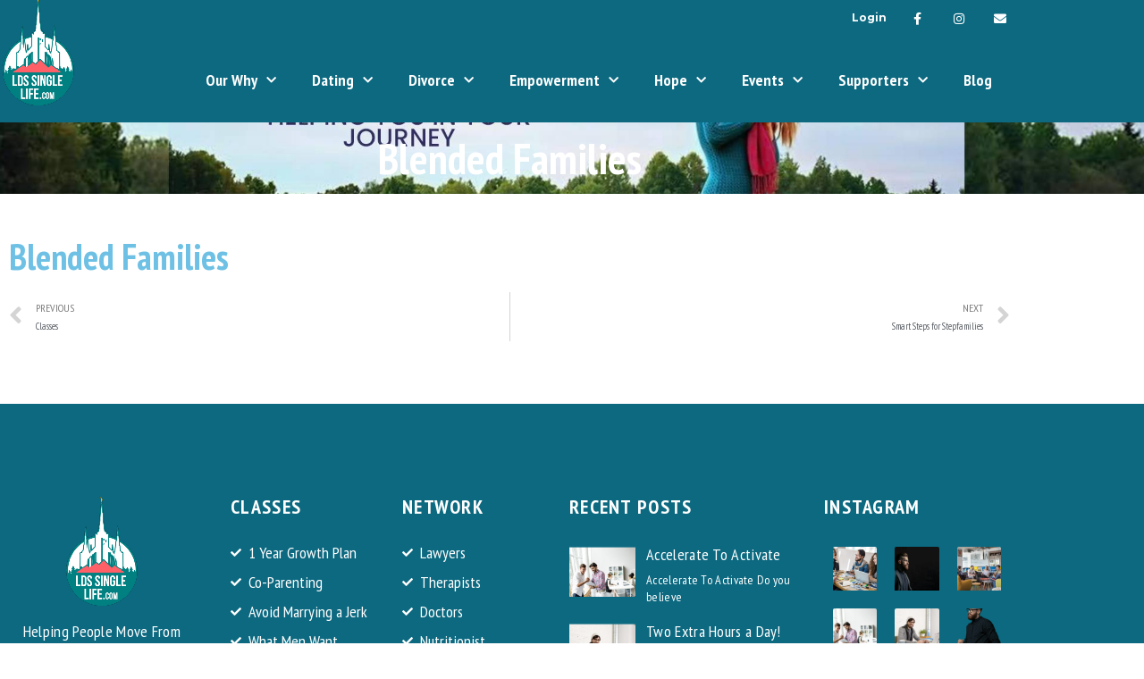

--- FILE ---
content_type: text/html; charset=UTF-8
request_url: https://ldssinglelife.com/blended-families-4/
body_size: 39474
content:
<!DOCTYPE html>
<html lang="en-US" prefix="og: https://ogp.me/ns#">
<head>
<meta charset="UTF-8">
<meta name="viewport" content="width=device-width, initial-scale=1">
<link rel="profile" href="https://gmpg.org/xfn/11">

<!-- Google Tag Manager -->
<script>(function(w,d,s,l,i){w[l]=w[l]||[];w[l].push({'gtm.start':
new Date().getTime(),event:'gtm.js'});var f=d.getElementsByTagName(s)[0],
j=d.createElement(s),dl=l!='dataLayer'?'&l='+l:'';j.async=true;j.src=
'https://www.googletagmanager.com/gtm.js?id='+i+dl;f.parentNode.insertBefore(j,f);
})(window,document,'script','dataLayer','GTM-WRK8GB5');</script>
<!-- End Google Tag Manager -->

<script>window._wca = window._wca || [];</script>

<!-- Search Engine Optimization by Rank Math - https://rankmath.com/ -->
<title>Blended Families - LDS Single life</title>
<meta name="robots" content="follow, index, max-snippet:-1, max-video-preview:-1, max-image-preview:large"/>
<link rel="canonical" href="https://ldssinglelife.com/blended-families-4/" />
<meta property="og:locale" content="en_US" />
<meta property="og:type" content="article" />
<meta property="og:title" content="Blended Families - LDS Single life" />
<meta property="og:url" content="https://ldssinglelife.com/blended-families-4/" />
<meta property="og:site_name" content="LDS Single life" />
<meta property="article:section" content="Uncategorized" />
<meta property="article:published_time" content="2019-01-30T23:42:20+00:00" />
<meta name="twitter:card" content="summary_large_image" />
<meta name="twitter:title" content="Blended Families - LDS Single life" />
<script type="application/ld+json" class="rank-math-schema">{"@context":"https://schema.org","@graph":[{"@type":"Organization","@id":"https://ldssinglelife.com/#organization","name":"LDS Single life","url":"https://ldssinglelife.com","logo":{"@type":"ImageObject","@id":"https://ldssinglelife.com/#logo","url":"https://ldssinglelife.com/wp-content/uploads/2021/01/ldssinglelife-logo-1.png","contentUrl":"https://ldssinglelife.com/wp-content/uploads/2021/01/ldssinglelife-logo-1.png","caption":"LDS Single life","inLanguage":"en-US","width":"90","height":"131"}},{"@type":"WebSite","@id":"https://ldssinglelife.com/#website","url":"https://ldssinglelife.com","name":"LDS Single life","publisher":{"@id":"https://ldssinglelife.com/#organization"},"inLanguage":"en-US"},{"@type":"ImageObject","@id":"https://ldssinglelife.com/wp-content/uploads/2021/01/ldssinglelife-logo-1.png","url":"https://ldssinglelife.com/wp-content/uploads/2021/01/ldssinglelife-logo-1.png","width":"90","height":"131","inLanguage":"en-US"},{"@type":"BreadcrumbList","@id":"https://ldssinglelife.com/blended-families-4/#breadcrumb","itemListElement":[{"@type":"ListItem","position":"1","item":{"@id":"https://ldssinglelife.com","name":"Home"}},{"@type":"ListItem","position":"2","item":{"@id":"https://ldssinglelife.com/classes/","name":"Classes"}},{"@type":"ListItem","position":"3","item":{"@id":"https://ldssinglelife.com/blended-families-4/","name":"Blended Families"}}]},{"@type":"WebPage","@id":"https://ldssinglelife.com/blended-families-4/#webpage","url":"https://ldssinglelife.com/blended-families-4/","name":"Blended Families - LDS Single life","datePublished":"2019-01-30T23:42:20+00:00","dateModified":"2019-01-30T23:42:20+00:00","isPartOf":{"@id":"https://ldssinglelife.com/#website"},"primaryImageOfPage":{"@id":"https://ldssinglelife.com/wp-content/uploads/2021/01/ldssinglelife-logo-1.png"},"inLanguage":"en-US","breadcrumb":{"@id":"https://ldssinglelife.com/blended-families-4/#breadcrumb"}},{"@type":"Person","@id":"https://ldssinglelife.com/author/ampdigitalmarketing/","name":"AmpDigitalMarketing","url":"https://ldssinglelife.com/author/ampdigitalmarketing/","image":{"@type":"ImageObject","@id":"https://ldssinglelife.com/wp-content/plugins/ultimate-member/assets/img/default_avatar.jpg","url":"https://ldssinglelife.com/wp-content/plugins/ultimate-member/assets/img/default_avatar.jpg","caption":"AmpDigitalMarketing","inLanguage":"en-US"},"sameAs":["http://lds.activemarketingplan.com"],"worksFor":{"@id":"https://ldssinglelife.com/#organization"}},{"@type":"BlogPosting","headline":"Blended Families - LDS Single life","datePublished":"2019-01-30T23:42:20+00:00","dateModified":"2019-01-30T23:42:20+00:00","articleSection":"Uncategorized","author":{"@id":"https://ldssinglelife.com/author/ampdigitalmarketing/","name":"AmpDigitalMarketing"},"publisher":{"@id":"https://ldssinglelife.com/#organization"},"name":"Blended Families - LDS Single life","@id":"https://ldssinglelife.com/blended-families-4/#richSnippet","isPartOf":{"@id":"https://ldssinglelife.com/blended-families-4/#webpage"},"image":{"@id":"https://ldssinglelife.com/wp-content/uploads/2021/01/ldssinglelife-logo-1.png"},"inLanguage":"en-US","mainEntityOfPage":{"@id":"https://ldssinglelife.com/blended-families-4/#webpage"}}]}</script>
<!-- /Rank Math WordPress SEO plugin -->

<link rel='dns-prefetch' href='//stats.wp.com' />
<link rel="alternate" type="application/rss+xml" title="LDS Single life &raquo; Feed" href="https://ldssinglelife.com/feed/" />
<link rel="alternate" type="application/rss+xml" title="LDS Single life &raquo; Comments Feed" href="https://ldssinglelife.com/comments/feed/" />
<link rel="alternate" title="oEmbed (JSON)" type="application/json+oembed" href="https://ldssinglelife.com/wp-json/oembed/1.0/embed?url=https%3A%2F%2Fldssinglelife.com%2Fblended-families-4%2F" />
<link rel="alternate" title="oEmbed (XML)" type="text/xml+oembed" href="https://ldssinglelife.com/wp-json/oembed/1.0/embed?url=https%3A%2F%2Fldssinglelife.com%2Fblended-families-4%2F&#038;format=xml" />
<style id='wp-img-auto-sizes-contain-inline-css'>
img:is([sizes=auto i],[sizes^="auto," i]){contain-intrinsic-size:3000px 1500px}
/*# sourceURL=wp-img-auto-sizes-contain-inline-css */
</style>
<link rel='stylesheet' id='mec-select2-style-css' href='https://ldssinglelife.com/wp-content/plugins/modern-events-calendar/assets/packages/select2/select2.min.css?ver=6.6.8' media='all' />
<link rel='stylesheet' id='mec-font-icons-css' href='https://ldssinglelife.com/wp-content/plugins/modern-events-calendar/assets/css/iconfonts.css?ver=6.9' media='all' />
<link rel='stylesheet' id='mec-frontend-style-css' href='https://ldssinglelife.com/wp-content/plugins/modern-events-calendar/assets/css/frontend.min.css?ver=6.6.8' media='all' />
<link rel='stylesheet' id='mec-tooltip-style-css' href='https://ldssinglelife.com/wp-content/plugins/modern-events-calendar/assets/packages/tooltip/tooltip.css?ver=6.9' media='all' />
<link rel='stylesheet' id='mec-tooltip-shadow-style-css' href='https://ldssinglelife.com/wp-content/plugins/modern-events-calendar/assets/packages/tooltip/tooltipster-sideTip-shadow.min.css?ver=6.9' media='all' />
<link rel='stylesheet' id='featherlight-css' href='https://ldssinglelife.com/wp-content/plugins/modern-events-calendar/assets/packages/featherlight/featherlight.css?ver=6.9' media='all' />
<link rel='stylesheet' id='mec-lity-style-css' href='https://ldssinglelife.com/wp-content/plugins/modern-events-calendar/assets/packages/lity/lity.min.css?ver=6.9' media='all' />
<link rel='stylesheet' id='mec-general-calendar-style-css' href='https://ldssinglelife.com/wp-content/plugins/modern-events-calendar/assets/css/mec-general-calendar.css?ver=6.9' media='all' />
<link rel='stylesheet' id='astra-theme-css-css' href='https://ldssinglelife.com/wp-content/themes/astra/assets/css/minified/frontend.min.css?ver=3.9.2' media='all' />
<style id='astra-theme-css-inline-css'>
.ast-no-sidebar .entry-content .alignfull {margin-left: calc( -50vw + 50%);margin-right: calc( -50vw + 50%);max-width: 100vw;width: 100vw;}.ast-no-sidebar .entry-content .alignwide {margin-left: calc(-41vw + 50%);margin-right: calc(-41vw + 50%);max-width: unset;width: unset;}.ast-no-sidebar .entry-content .alignfull .alignfull,.ast-no-sidebar .entry-content .alignfull .alignwide,.ast-no-sidebar .entry-content .alignwide .alignfull,.ast-no-sidebar .entry-content .alignwide .alignwide,.ast-no-sidebar .entry-content .wp-block-column .alignfull,.ast-no-sidebar .entry-content .wp-block-column .alignwide{width: 100%;margin-left: auto;margin-right: auto;}.wp-block-gallery,.blocks-gallery-grid {margin: 0;}.wp-block-separator {max-width: 100px;}.wp-block-separator.is-style-wide,.wp-block-separator.is-style-dots {max-width: none;}.entry-content .has-2-columns .wp-block-column:first-child {padding-right: 10px;}.entry-content .has-2-columns .wp-block-column:last-child {padding-left: 10px;}@media (max-width: 782px) {.entry-content .wp-block-columns .wp-block-column {flex-basis: 100%;}.entry-content .has-2-columns .wp-block-column:first-child {padding-right: 0;}.entry-content .has-2-columns .wp-block-column:last-child {padding-left: 0;}}body .entry-content .wp-block-latest-posts {margin-left: 0;}body .entry-content .wp-block-latest-posts li {list-style: none;}.ast-no-sidebar .ast-container .entry-content .wp-block-latest-posts {margin-left: 0;}.ast-header-break-point .entry-content .alignwide {margin-left: auto;margin-right: auto;}.entry-content .blocks-gallery-item img {margin-bottom: auto;}.wp-block-pullquote {border-top: 4px solid #555d66;border-bottom: 4px solid #555d66;color: #40464d;}:root{--ast-container-default-xlg-padding:6.67em;--ast-container-default-lg-padding:5.67em;--ast-container-default-slg-padding:4.34em;--ast-container-default-md-padding:3.34em;--ast-container-default-sm-padding:6.67em;--ast-container-default-xs-padding:2.4em;--ast-container-default-xxs-padding:1.4em;}html{font-size:93.75%;}a,.page-title{color:#ff5f67;}a:hover,a:focus{color:#000000;}body,button,input,select,textarea,.ast-button,.ast-custom-button{font-family:-apple-system,BlinkMacSystemFont,Segoe UI,Roboto,Oxygen-Sans,Ubuntu,Cantarell,Helvetica Neue,sans-serif;font-weight:inherit;font-size:15px;font-size:1rem;}blockquote{color:#000000;}.site-title{font-size:35px;font-size:2.3333333333333rem;display:block;}.ast-archive-description .ast-archive-title{font-size:40px;font-size:2.6666666666667rem;}.site-header .site-description{font-size:15px;font-size:1rem;display:none;}.entry-title{font-size:30px;font-size:2rem;}h1,.entry-content h1{font-size:40px;font-size:2.6666666666667rem;}h2,.entry-content h2{font-size:30px;font-size:2rem;}h3,.entry-content h3{font-size:25px;font-size:1.6666666666667rem;}h4,.entry-content h4{font-size:20px;font-size:1.3333333333333rem;}h5,.entry-content h5{font-size:18px;font-size:1.2rem;}h6,.entry-content h6{font-size:15px;font-size:1rem;}.ast-single-post .entry-title,.page-title{font-size:30px;font-size:2rem;}::selection{background-color:#258081;color:#ffffff;}body,h1,.entry-title a,.entry-content h1,h2,.entry-content h2,h3,.entry-content h3,h4,.entry-content h4,h5,.entry-content h5,h6,.entry-content h6{color:#000000;}.tagcloud a:hover,.tagcloud a:focus,.tagcloud a.current-item{color:#000000;border-color:#ff5f67;background-color:#ff5f67;}input:focus,input[type="text"]:focus,input[type="email"]:focus,input[type="url"]:focus,input[type="password"]:focus,input[type="reset"]:focus,input[type="search"]:focus,textarea:focus{border-color:#ff5f67;}input[type="radio"]:checked,input[type=reset],input[type="checkbox"]:checked,input[type="checkbox"]:hover:checked,input[type="checkbox"]:focus:checked,input[type=range]::-webkit-slider-thumb{border-color:#ff5f67;background-color:#ff5f67;box-shadow:none;}.site-footer a:hover + .post-count,.site-footer a:focus + .post-count{background:#ff5f67;border-color:#ff5f67;}.single .nav-links .nav-previous,.single .nav-links .nav-next{color:#ff5f67;}.entry-meta,.entry-meta *{line-height:1.45;color:#ff5f67;}.entry-meta a:hover,.entry-meta a:hover *,.entry-meta a:focus,.entry-meta a:focus *,.page-links > .page-link,.page-links .page-link:hover,.post-navigation a:hover{color:#000000;}#cat option,.secondary .calendar_wrap thead a,.secondary .calendar_wrap thead a:visited{color:#ff5f67;}.secondary .calendar_wrap #today,.ast-progress-val span{background:#ff5f67;}.secondary a:hover + .post-count,.secondary a:focus + .post-count{background:#ff5f67;border-color:#ff5f67;}.calendar_wrap #today > a{color:#000000;}.page-links .page-link,.single .post-navigation a{color:#ff5f67;}.widget-title{font-size:21px;font-size:1.4rem;color:#000000;}.ast-logo-title-inline .site-logo-img{padding-right:1em;}.ast-page-builder-template .hentry {margin: 0;}.ast-page-builder-template .site-content > .ast-container {max-width: 100%;padding: 0;}.ast-page-builder-template .site-content #primary {padding: 0;margin: 0;}.ast-page-builder-template .no-results {text-align: center;margin: 4em auto;}.ast-page-builder-template .ast-pagination {padding: 2em;}.ast-page-builder-template .entry-header.ast-no-title.ast-no-thumbnail {margin-top: 0;}.ast-page-builder-template .entry-header.ast-header-without-markup {margin-top: 0;margin-bottom: 0;}.ast-page-builder-template .entry-header.ast-no-title.ast-no-meta {margin-bottom: 0;}.ast-page-builder-template.single .post-navigation {padding-bottom: 2em;}.ast-page-builder-template.single-post .site-content > .ast-container {max-width: 100%;}.ast-page-builder-template .entry-header {margin-top: 4em;margin-left: auto;margin-right: auto;padding-left: 20px;padding-right: 20px;}.single.ast-page-builder-template .entry-header {padding-left: 20px;padding-right: 20px;}.ast-page-builder-template .ast-archive-description {margin: 4em auto 0;padding-left: 20px;padding-right: 20px;}.ast-page-builder-template.ast-no-sidebar .entry-content .alignwide {margin-left: 0;margin-right: 0;}@media (max-width:921px){#ast-desktop-header{display:none;}}@media (min-width:921px){#ast-mobile-header{display:none;}}.wp-block-buttons.aligncenter{justify-content:center;}@media (max-width:921px){.ast-theme-transparent-header #primary,.ast-theme-transparent-header #secondary{padding:0;}}@media (max-width:921px){.ast-plain-container.ast-no-sidebar #primary{padding:0;}}.ast-plain-container.ast-no-sidebar #primary{margin-top:0;margin-bottom:0;}@media (min-width:1200px){.wp-block-group .has-background{padding:20px;}}@media (min-width:1200px){.ast-no-sidebar.ast-separate-container .entry-content .wp-block-group.alignwide,.ast-no-sidebar.ast-separate-container .entry-content .wp-block-cover.alignwide{margin-left:-20px;margin-right:-20px;padding-left:20px;padding-right:20px;}.ast-no-sidebar.ast-separate-container .entry-content .wp-block-cover.alignfull,.ast-no-sidebar.ast-separate-container .entry-content .wp-block-group.alignfull{margin-left:-6.67em;margin-right:-6.67em;padding-left:6.67em;padding-right:6.67em;}}@media (min-width:1200px){.wp-block-cover-image.alignwide .wp-block-cover__inner-container,.wp-block-cover.alignwide .wp-block-cover__inner-container,.wp-block-cover-image.alignfull .wp-block-cover__inner-container,.wp-block-cover.alignfull .wp-block-cover__inner-container{width:100%;}}.wp-block-columns{margin-bottom:unset;}.wp-block-image.size-full{margin:2rem 0;}.wp-block-separator.has-background{padding:0;}.wp-block-gallery{margin-bottom:1.6em;}.wp-block-group{padding-top:4em;padding-bottom:4em;}.wp-block-group__inner-container .wp-block-columns:last-child,.wp-block-group__inner-container :last-child,.wp-block-table table{margin-bottom:0;}.blocks-gallery-grid{width:100%;}.wp-block-navigation-link__content{padding:5px 0;}.wp-block-group .wp-block-group .has-text-align-center,.wp-block-group .wp-block-column .has-text-align-center{max-width:100%;}.has-text-align-center{margin:0 auto;}@media (min-width:1200px){.wp-block-cover__inner-container,.alignwide .wp-block-group__inner-container,.alignfull .wp-block-group__inner-container{max-width:1200px;margin:0 auto;}.wp-block-group.alignnone,.wp-block-group.aligncenter,.wp-block-group.alignleft,.wp-block-group.alignright,.wp-block-group.alignwide,.wp-block-columns.alignwide{margin:2rem 0 1rem 0;}}@media (max-width:1200px){.wp-block-group{padding:3em;}.wp-block-group .wp-block-group{padding:1.5em;}.wp-block-columns,.wp-block-column{margin:1rem 0;}}@media (min-width:921px){.wp-block-columns .wp-block-group{padding:2em;}}@media (max-width:544px){.wp-block-cover-image .wp-block-cover__inner-container,.wp-block-cover .wp-block-cover__inner-container{width:unset;}.wp-block-cover,.wp-block-cover-image{padding:2em 0;}.wp-block-group,.wp-block-cover{padding:2em;}.wp-block-media-text__media img,.wp-block-media-text__media video{width:unset;max-width:100%;}.wp-block-media-text.has-background .wp-block-media-text__content{padding:1em;}}.wp-block-image.aligncenter{margin-left:auto;margin-right:auto;}.wp-block-table.aligncenter{margin-left:auto;margin-right:auto;}@media (min-width:544px){.entry-content .wp-block-media-text.has-media-on-the-right .wp-block-media-text__content{padding:0 8% 0 0;}.entry-content .wp-block-media-text .wp-block-media-text__content{padding:0 0 0 8%;}.ast-plain-container .site-content .entry-content .has-custom-content-position.is-position-bottom-left > *,.ast-plain-container .site-content .entry-content .has-custom-content-position.is-position-bottom-right > *,.ast-plain-container .site-content .entry-content .has-custom-content-position.is-position-top-left > *,.ast-plain-container .site-content .entry-content .has-custom-content-position.is-position-top-right > *,.ast-plain-container .site-content .entry-content .has-custom-content-position.is-position-center-right > *,.ast-plain-container .site-content .entry-content .has-custom-content-position.is-position-center-left > *{margin:0;}}@media (max-width:544px){.entry-content .wp-block-media-text .wp-block-media-text__content{padding:8% 0;}.wp-block-media-text .wp-block-media-text__media img{width:auto;max-width:100%;}}@media (max-width:921px){.ast-separate-container #primary,.ast-separate-container #secondary{padding:1.5em 0;}#primary,#secondary{padding:1.5em 0;margin:0;}.ast-left-sidebar #content > .ast-container{display:flex;flex-direction:column-reverse;width:100%;}.ast-separate-container .ast-article-post,.ast-separate-container .ast-article-single{padding:1.5em 2.14em;}.ast-author-box img.avatar{margin:20px 0 0 0;}}@media (min-width:922px){.ast-separate-container.ast-right-sidebar #primary,.ast-separate-container.ast-left-sidebar #primary{border:0;}.search-no-results.ast-separate-container #primary{margin-bottom:4em;}}.wp-block-button .wp-block-button__link{color:#258081;}.wp-block-button .wp-block-button__link:hover,.wp-block-button .wp-block-button__link:focus{color:var(--ast-global-color-5);background-color:#258081;border-color:#258081;}.wp-block-button .wp-block-button__link{border-style:solid;border-top-width:1px;border-right-width:1px;border-left-width:1px;border-bottom-width:1px;border-color:#258081;background-color:transparent;color:#258081;font-family:inherit;font-weight:inherit;line-height:1;border-radius:3px;padding-top:10px;padding-right:20px;padding-bottom:10px;padding-left:20px;}.menu-toggle,button,.ast-button,.ast-custom-button,.button,input#submit,input[type="button"],input[type="submit"],input[type="reset"]{border-style:solid;border-top-width:1px;border-right-width:1px;border-left-width:1px;border-bottom-width:1px;color:#258081;border-color:#258081;background-color:transparent;border-radius:3px;padding-top:10px;padding-right:20px;padding-bottom:10px;padding-left:20px;font-family:inherit;font-weight:inherit;line-height:1;}button:focus,.menu-toggle:hover,button:hover,.ast-button:hover,.ast-custom-button:hover .button:hover,.ast-custom-button:hover ,input[type=reset]:hover,input[type=reset]:focus,input#submit:hover,input#submit:focus,input[type="button"]:hover,input[type="button"]:focus,input[type="submit"]:hover,input[type="submit"]:focus{color:var(--ast-global-color-5);background-color:#258081;border-color:#258081;}@media (min-width:544px){.ast-container{max-width:100%;}}@media (max-width:544px){.ast-separate-container .ast-article-post,.ast-separate-container .ast-article-single,.ast-separate-container .comments-title,.ast-separate-container .ast-archive-description{padding:1.5em 1em;}.ast-separate-container #content .ast-container{padding-left:0.54em;padding-right:0.54em;}.ast-separate-container .ast-comment-list li.depth-1{padding:1.5em 1em;margin-bottom:1.5em;}.ast-separate-container .ast-comment-list .bypostauthor{padding:.5em;}.ast-search-menu-icon.ast-dropdown-active .search-field{width:170px;}}@media (max-width:921px){.ast-mobile-header-stack .main-header-bar .ast-search-menu-icon{display:inline-block;}.ast-header-break-point.ast-header-custom-item-outside .ast-mobile-header-stack .main-header-bar .ast-search-icon{margin:0;}.ast-comment-avatar-wrap img{max-width:2.5em;}.ast-separate-container .ast-comment-list li.depth-1{padding:1.5em 2.14em;}.ast-separate-container .comment-respond{padding:2em 2.14em;}.ast-comment-meta{padding:0 1.8888em 1.3333em;}}.ast-no-sidebar.ast-separate-container .entry-content .alignfull {margin-left: -6.67em;margin-right: -6.67em;width: auto;}@media (max-width: 1200px) {.ast-no-sidebar.ast-separate-container .entry-content .alignfull {margin-left: -2.4em;margin-right: -2.4em;}}@media (max-width: 768px) {.ast-no-sidebar.ast-separate-container .entry-content .alignfull {margin-left: -2.14em;margin-right: -2.14em;}}@media (max-width: 544px) {.ast-no-sidebar.ast-separate-container .entry-content .alignfull {margin-left: -1em;margin-right: -1em;}}.ast-no-sidebar.ast-separate-container .entry-content .alignwide {margin-left: -20px;margin-right: -20px;}.ast-no-sidebar.ast-separate-container .entry-content .wp-block-column .alignfull,.ast-no-sidebar.ast-separate-container .entry-content .wp-block-column .alignwide {margin-left: auto;margin-right: auto;width: 100%;}@media (max-width:921px){.site-title{display:block;}.ast-archive-description .ast-archive-title{font-size:40px;}.site-header .site-description{display:none;}.entry-title{font-size:30px;}h1,.entry-content h1{font-size:30px;}h2,.entry-content h2{font-size:25px;}h3,.entry-content h3{font-size:20px;}.ast-single-post .entry-title,.page-title{font-size:30px;}}@media (max-width:544px){.site-title{display:block;}.ast-archive-description .ast-archive-title{font-size:40px;}.site-header .site-description{display:none;}.entry-title{font-size:30px;}h1,.entry-content h1{font-size:30px;}h2,.entry-content h2{font-size:25px;}h3,.entry-content h3{font-size:20px;}.ast-single-post .entry-title,.page-title{font-size:30px;}}@media (max-width:921px){html{font-size:85.5%;}}@media (max-width:544px){html{font-size:85.5%;}}@media (min-width:922px){.ast-container{max-width:1180px;}}@font-face {font-family: "Astra";src: url(https://ldssinglelife.com/wp-content/themes/astra/assets/fonts/astra.woff) format("woff"),url(https://ldssinglelife.com/wp-content/themes/astra/assets/fonts/astra.ttf) format("truetype"),url(https://ldssinglelife.com/wp-content/themes/astra/assets/fonts/astra.svg#astra) format("svg");font-weight: normal;font-style: normal;font-display: fallback;}@media (min-width:922px){.main-header-menu .sub-menu .menu-item.ast-left-align-sub-menu:hover > .sub-menu,.main-header-menu .sub-menu .menu-item.ast-left-align-sub-menu.focus > .sub-menu{margin-left:-0px;}}.astra-icon-down_arrow::after {content: "\e900";font-family: Astra;}.astra-icon-close::after {content: "\e5cd";font-family: Astra;}.astra-icon-drag_handle::after {content: "\e25d";font-family: Astra;}.astra-icon-format_align_justify::after {content: "\e235";font-family: Astra;}.astra-icon-menu::after {content: "\e5d2";font-family: Astra;}.astra-icon-reorder::after {content: "\e8fe";font-family: Astra;}.astra-icon-search::after {content: "\e8b6";font-family: Astra;}.astra-icon-zoom_in::after {content: "\e56b";font-family: Astra;}.astra-icon-check-circle::after {content: "\e901";font-family: Astra;}.astra-icon-shopping-cart::after {content: "\f07a";font-family: Astra;}.astra-icon-shopping-bag::after {content: "\f290";font-family: Astra;}.astra-icon-shopping-basket::after {content: "\f291";font-family: Astra;}.astra-icon-circle-o::after {content: "\e903";font-family: Astra;}.astra-icon-certificate::after {content: "\e902";font-family: Astra;}blockquote {padding: 1.2em;}:root .has-ast-global-color-0-color{color:var(--ast-global-color-0);}:root .has-ast-global-color-0-background-color{background-color:var(--ast-global-color-0);}:root .wp-block-button .has-ast-global-color-0-color{color:var(--ast-global-color-0);}:root .wp-block-button .has-ast-global-color-0-background-color{background-color:var(--ast-global-color-0);}:root .has-ast-global-color-1-color{color:var(--ast-global-color-1);}:root .has-ast-global-color-1-background-color{background-color:var(--ast-global-color-1);}:root .wp-block-button .has-ast-global-color-1-color{color:var(--ast-global-color-1);}:root .wp-block-button .has-ast-global-color-1-background-color{background-color:var(--ast-global-color-1);}:root .has-ast-global-color-2-color{color:var(--ast-global-color-2);}:root .has-ast-global-color-2-background-color{background-color:var(--ast-global-color-2);}:root .wp-block-button .has-ast-global-color-2-color{color:var(--ast-global-color-2);}:root .wp-block-button .has-ast-global-color-2-background-color{background-color:var(--ast-global-color-2);}:root .has-ast-global-color-3-color{color:var(--ast-global-color-3);}:root .has-ast-global-color-3-background-color{background-color:var(--ast-global-color-3);}:root .wp-block-button .has-ast-global-color-3-color{color:var(--ast-global-color-3);}:root .wp-block-button .has-ast-global-color-3-background-color{background-color:var(--ast-global-color-3);}:root .has-ast-global-color-4-color{color:var(--ast-global-color-4);}:root .has-ast-global-color-4-background-color{background-color:var(--ast-global-color-4);}:root .wp-block-button .has-ast-global-color-4-color{color:var(--ast-global-color-4);}:root .wp-block-button .has-ast-global-color-4-background-color{background-color:var(--ast-global-color-4);}:root .has-ast-global-color-5-color{color:var(--ast-global-color-5);}:root .has-ast-global-color-5-background-color{background-color:var(--ast-global-color-5);}:root .wp-block-button .has-ast-global-color-5-color{color:var(--ast-global-color-5);}:root .wp-block-button .has-ast-global-color-5-background-color{background-color:var(--ast-global-color-5);}:root .has-ast-global-color-6-color{color:var(--ast-global-color-6);}:root .has-ast-global-color-6-background-color{background-color:var(--ast-global-color-6);}:root .wp-block-button .has-ast-global-color-6-color{color:var(--ast-global-color-6);}:root .wp-block-button .has-ast-global-color-6-background-color{background-color:var(--ast-global-color-6);}:root .has-ast-global-color-7-color{color:var(--ast-global-color-7);}:root .has-ast-global-color-7-background-color{background-color:var(--ast-global-color-7);}:root .wp-block-button .has-ast-global-color-7-color{color:var(--ast-global-color-7);}:root .wp-block-button .has-ast-global-color-7-background-color{background-color:var(--ast-global-color-7);}:root .has-ast-global-color-8-color{color:var(--ast-global-color-8);}:root .has-ast-global-color-8-background-color{background-color:var(--ast-global-color-8);}:root .wp-block-button .has-ast-global-color-8-color{color:var(--ast-global-color-8);}:root .wp-block-button .has-ast-global-color-8-background-color{background-color:var(--ast-global-color-8);}:root{--ast-global-color-0:#0170B9;--ast-global-color-1:#3a3a3a;--ast-global-color-2:#3a3a3a;--ast-global-color-3:#4B4F58;--ast-global-color-4:#F5F5F5;--ast-global-color-5:#FFFFFF;--ast-global-color-6:#E5E5E5;--ast-global-color-7:#424242;--ast-global-color-8:#000000;}:root {--ast-border-color : #dddddd;}.ast-breadcrumbs .trail-browse,.ast-breadcrumbs .trail-items,.ast-breadcrumbs .trail-items li{display:inline-block;margin:0;padding:0;border:none;background:inherit;text-indent:0;}.ast-breadcrumbs .trail-browse{font-size:inherit;font-style:inherit;font-weight:inherit;color:inherit;}.ast-breadcrumbs .trail-items{list-style:none;}.trail-items li::after{padding:0 0.3em;content:"\00bb";}.trail-items li:last-of-type::after{display:none;}h1,.entry-content h1,h2,.entry-content h2,h3,.entry-content h3,h4,.entry-content h4,h5,.entry-content h5,h6,.entry-content h6{color:#000000;}@media (max-width:921px){.ast-builder-grid-row-container.ast-builder-grid-row-tablet-3-firstrow .ast-builder-grid-row > *:first-child,.ast-builder-grid-row-container.ast-builder-grid-row-tablet-3-lastrow .ast-builder-grid-row > *:last-child{grid-column:1 / -1;}}@media (max-width:544px){.ast-builder-grid-row-container.ast-builder-grid-row-mobile-3-firstrow .ast-builder-grid-row > *:first-child,.ast-builder-grid-row-container.ast-builder-grid-row-mobile-3-lastrow .ast-builder-grid-row > *:last-child{grid-column:1 / -1;}}.ast-builder-layout-element[data-section="title_tagline"]{display:flex;}@media (max-width:921px){.ast-header-break-point .ast-builder-layout-element[data-section="title_tagline"]{display:flex;}}@media (max-width:544px){.ast-header-break-point .ast-builder-layout-element[data-section="title_tagline"]{display:flex;}}.ast-builder-menu-1{font-family:inherit;font-weight:inherit;}.ast-builder-menu-1 .sub-menu,.ast-builder-menu-1 .inline-on-mobile .sub-menu{border-top-width:2px;border-bottom-width:0px;border-right-width:0px;border-left-width:0px;border-color:#258081;border-style:solid;border-radius:0px;}.ast-builder-menu-1 .main-header-menu > .menu-item > .sub-menu,.ast-builder-menu-1 .main-header-menu > .menu-item > .astra-full-megamenu-wrapper{margin-top:0px;}.ast-desktop .ast-builder-menu-1 .main-header-menu > .menu-item > .sub-menu:before,.ast-desktop .ast-builder-menu-1 .main-header-menu > .menu-item > .astra-full-megamenu-wrapper:before{height:calc( 0px + 5px );}.ast-desktop .ast-builder-menu-1 .menu-item .sub-menu .menu-link{border-style:none;}@media (max-width:921px){.ast-header-break-point .ast-builder-menu-1 .menu-item.menu-item-has-children > .ast-menu-toggle{top:0;}.ast-builder-menu-1 .menu-item-has-children > .menu-link:after{content:unset;}}@media (max-width:544px){.ast-header-break-point .ast-builder-menu-1 .menu-item.menu-item-has-children > .ast-menu-toggle{top:0;}}.ast-builder-menu-1{display:flex;}@media (max-width:921px){.ast-header-break-point .ast-builder-menu-1{display:flex;}}@media (max-width:544px){.ast-header-break-point .ast-builder-menu-1{display:flex;}}.elementor-template-full-width .ast-container{display:block;}@media (max-width:544px){.elementor-element .elementor-wc-products .woocommerce[class*="columns-"] ul.products li.product{width:auto;margin:0;}.elementor-element .woocommerce .woocommerce-result-count{float:none;}}.ast-header-break-point .main-header-bar{border-bottom-width:1px;}@media (min-width:922px){.main-header-bar{border-bottom-width:1px;}}.main-header-menu .menu-item, #astra-footer-menu .menu-item, .main-header-bar .ast-masthead-custom-menu-items{-js-display:flex;display:flex;-webkit-box-pack:center;-webkit-justify-content:center;-moz-box-pack:center;-ms-flex-pack:center;justify-content:center;-webkit-box-orient:vertical;-webkit-box-direction:normal;-webkit-flex-direction:column;-moz-box-orient:vertical;-moz-box-direction:normal;-ms-flex-direction:column;flex-direction:column;}.main-header-menu > .menu-item > .menu-link, #astra-footer-menu > .menu-item > .menu-link{height:100%;-webkit-box-align:center;-webkit-align-items:center;-moz-box-align:center;-ms-flex-align:center;align-items:center;-js-display:flex;display:flex;}.main-header-menu .sub-menu .menu-item.menu-item-has-children > .menu-link:after{position:absolute;right:1em;top:50%;transform:translate(0,-50%) rotate(270deg);}.ast-header-break-point .main-header-bar .main-header-bar-navigation .page_item_has_children > .ast-menu-toggle::before, .ast-header-break-point .main-header-bar .main-header-bar-navigation .menu-item-has-children > .ast-menu-toggle::before, .ast-mobile-popup-drawer .main-header-bar-navigation .menu-item-has-children>.ast-menu-toggle::before, .ast-header-break-point .ast-mobile-header-wrap .main-header-bar-navigation .menu-item-has-children > .ast-menu-toggle::before{font-weight:bold;content:"\e900";font-family:Astra;text-decoration:inherit;display:inline-block;}.ast-header-break-point .main-navigation ul.sub-menu .menu-item .menu-link:before{content:"\e900";font-family:Astra;font-size:.65em;text-decoration:inherit;display:inline-block;transform:translate(0, -2px) rotateZ(270deg);margin-right:5px;}.widget_search .search-form:after{font-family:Astra;font-size:1.2em;font-weight:normal;content:"\e8b6";position:absolute;top:50%;right:15px;transform:translate(0, -50%);}.astra-search-icon::before{content:"\e8b6";font-family:Astra;font-style:normal;font-weight:normal;text-decoration:inherit;text-align:center;-webkit-font-smoothing:antialiased;-moz-osx-font-smoothing:grayscale;z-index:3;}.main-header-bar .main-header-bar-navigation .page_item_has_children > a:after, .main-header-bar .main-header-bar-navigation .menu-item-has-children > a:after, .site-header-focus-item .main-header-bar-navigation .menu-item-has-children > .menu-link:after{content:"\e900";display:inline-block;font-family:Astra;font-size:.6rem;font-weight:bold;text-rendering:auto;-webkit-font-smoothing:antialiased;-moz-osx-font-smoothing:grayscale;margin-left:10px;line-height:normal;}.ast-mobile-popup-drawer .main-header-bar-navigation .ast-submenu-expanded>.ast-menu-toggle::before{transform:rotateX(180deg);}.ast-header-break-point .main-header-bar-navigation .menu-item-has-children > .menu-link:after{display:none;}.ast-separate-container .blog-layout-1, .ast-separate-container .blog-layout-2, .ast-separate-container .blog-layout-3{background-color:transparent;background-image:none;}.ast-separate-container .ast-article-post{background-color:var(--ast-global-color-5);;background-image:none;;}@media (max-width:921px){.ast-separate-container .ast-article-post{background-color:var(--ast-global-color-5);;background-image:none;;}}@media (max-width:544px){.ast-separate-container .ast-article-post{background-color:var(--ast-global-color-5);;background-image:none;;}}.ast-separate-container .ast-article-single:not(.ast-related-post), .ast-separate-container .comments-area .comment-respond,.ast-separate-container .comments-area .ast-comment-list li, .ast-separate-container .ast-woocommerce-container, .ast-separate-container .error-404, .ast-separate-container .no-results, .single.ast-separate-container  .ast-author-meta, .ast-separate-container .related-posts-title-wrapper, .ast-separate-container.ast-two-container #secondary .widget,.ast-separate-container .comments-count-wrapper, .ast-box-layout.ast-plain-container .site-content,.ast-padded-layout.ast-plain-container .site-content, .ast-separate-container .comments-area .comments-title{background-color:var(--ast-global-color-5);;background-image:none;;}@media (max-width:921px){.ast-separate-container .ast-article-single:not(.ast-related-post), .ast-separate-container .comments-area .comment-respond,.ast-separate-container .comments-area .ast-comment-list li, .ast-separate-container .ast-woocommerce-container, .ast-separate-container .error-404, .ast-separate-container .no-results, .single.ast-separate-container  .ast-author-meta, .ast-separate-container .related-posts-title-wrapper, .ast-separate-container.ast-two-container #secondary .widget,.ast-separate-container .comments-count-wrapper, .ast-box-layout.ast-plain-container .site-content,.ast-padded-layout.ast-plain-container .site-content, .ast-separate-container .comments-area .comments-title{background-color:var(--ast-global-color-5);;background-image:none;;}}@media (max-width:544px){.ast-separate-container .ast-article-single:not(.ast-related-post), .ast-separate-container .comments-area .comment-respond,.ast-separate-container .comments-area .ast-comment-list li, .ast-separate-container .ast-woocommerce-container, .ast-separate-container .error-404, .ast-separate-container .no-results, .single.ast-separate-container  .ast-author-meta, .ast-separate-container .related-posts-title-wrapper, .ast-separate-container.ast-two-container #secondary .widget,.ast-separate-container .comments-count-wrapper, .ast-box-layout.ast-plain-container .site-content,.ast-padded-layout.ast-plain-container .site-content, .ast-separate-container .comments-area .comments-title{background-color:var(--ast-global-color-5);;background-image:none;;}}.ast-mobile-header-content > *,.ast-desktop-header-content > * {padding: 10px 0;height: auto;}.ast-mobile-header-content > *:first-child,.ast-desktop-header-content > *:first-child {padding-top: 10px;}.ast-mobile-header-content > .ast-builder-menu,.ast-desktop-header-content > .ast-builder-menu {padding-top: 0;}.ast-mobile-header-content > *:last-child,.ast-desktop-header-content > *:last-child {padding-bottom: 0;}.ast-mobile-header-content .ast-search-menu-icon.ast-inline-search label,.ast-desktop-header-content .ast-search-menu-icon.ast-inline-search label {width: 100%;}.ast-desktop-header-content .main-header-bar-navigation .ast-submenu-expanded > .ast-menu-toggle::before {transform: rotateX(180deg);}#ast-desktop-header .ast-desktop-header-content,.ast-mobile-header-content .ast-search-icon,.ast-desktop-header-content .ast-search-icon,.ast-mobile-header-wrap .ast-mobile-header-content,.ast-main-header-nav-open.ast-popup-nav-open .ast-mobile-header-wrap .ast-mobile-header-content,.ast-main-header-nav-open.ast-popup-nav-open .ast-desktop-header-content {display: none;}.ast-main-header-nav-open.ast-header-break-point #ast-desktop-header .ast-desktop-header-content,.ast-main-header-nav-open.ast-header-break-point .ast-mobile-header-wrap .ast-mobile-header-content {display: block;}.ast-desktop .ast-desktop-header-content .astra-menu-animation-slide-up > .menu-item > .sub-menu,.ast-desktop .ast-desktop-header-content .astra-menu-animation-slide-up > .menu-item .menu-item > .sub-menu,.ast-desktop .ast-desktop-header-content .astra-menu-animation-slide-down > .menu-item > .sub-menu,.ast-desktop .ast-desktop-header-content .astra-menu-animation-slide-down > .menu-item .menu-item > .sub-menu,.ast-desktop .ast-desktop-header-content .astra-menu-animation-fade > .menu-item > .sub-menu,.ast-desktop .ast-desktop-header-content .astra-menu-animation-fade > .menu-item .menu-item > .sub-menu {opacity: 1;visibility: visible;}.ast-hfb-header.ast-default-menu-enable.ast-header-break-point .ast-mobile-header-wrap .ast-mobile-header-content .main-header-bar-navigation {width: unset;margin: unset;}.ast-mobile-header-content.content-align-flex-end .main-header-bar-navigation .menu-item-has-children > .ast-menu-toggle,.ast-desktop-header-content.content-align-flex-end .main-header-bar-navigation .menu-item-has-children > .ast-menu-toggle {left: calc( 20px - 0.907em);}.ast-mobile-header-content .ast-search-menu-icon,.ast-mobile-header-content .ast-search-menu-icon.slide-search,.ast-desktop-header-content .ast-search-menu-icon,.ast-desktop-header-content .ast-search-menu-icon.slide-search {width: 100%;position: relative;display: block;right: auto;transform: none;}.ast-mobile-header-content .ast-search-menu-icon.slide-search .search-form,.ast-mobile-header-content .ast-search-menu-icon .search-form,.ast-desktop-header-content .ast-search-menu-icon.slide-search .search-form,.ast-desktop-header-content .ast-search-menu-icon .search-form {right: 0;visibility: visible;opacity: 1;position: relative;top: auto;transform: none;padding: 0;display: block;overflow: hidden;}.ast-mobile-header-content .ast-search-menu-icon.ast-inline-search .search-field,.ast-mobile-header-content .ast-search-menu-icon .search-field,.ast-desktop-header-content .ast-search-menu-icon.ast-inline-search .search-field,.ast-desktop-header-content .ast-search-menu-icon .search-field {width: 100%;padding-right: 5.5em;}.ast-mobile-header-content .ast-search-menu-icon .search-submit,.ast-desktop-header-content .ast-search-menu-icon .search-submit {display: block;position: absolute;height: 100%;top: 0;right: 0;padding: 0 1em;border-radius: 0;}.ast-hfb-header.ast-default-menu-enable.ast-header-break-point .ast-mobile-header-wrap .ast-mobile-header-content .main-header-bar-navigation ul .sub-menu .menu-link {padding-left: 30px;}.ast-hfb-header.ast-default-menu-enable.ast-header-break-point .ast-mobile-header-wrap .ast-mobile-header-content .main-header-bar-navigation .sub-menu .menu-item .menu-item .menu-link {padding-left: 40px;}.ast-mobile-popup-drawer.active .ast-mobile-popup-inner{background-color:#ffffff;;}.ast-mobile-header-wrap .ast-mobile-header-content, .ast-desktop-header-content{background-color:#ffffff;;}.ast-mobile-popup-content > *, .ast-mobile-header-content > *, .ast-desktop-popup-content > *, .ast-desktop-header-content > *{padding-top:0px;padding-bottom:0px;}.content-align-flex-start .ast-builder-layout-element{justify-content:flex-start;}.content-align-flex-start .main-header-menu{text-align:left;}.ast-mobile-popup-drawer.active .menu-toggle-close{color:#3a3a3a;}.ast-mobile-header-wrap .ast-primary-header-bar,.ast-primary-header-bar .site-primary-header-wrap{min-height:70px;}.ast-desktop .ast-primary-header-bar .main-header-menu > .menu-item{line-height:70px;}@media (max-width:921px){#masthead .ast-mobile-header-wrap .ast-primary-header-bar,#masthead .ast-mobile-header-wrap .ast-below-header-bar{padding-left:20px;padding-right:20px;}}.ast-header-break-point .ast-primary-header-bar{border-bottom-width:1px;border-bottom-color:#eaeaea;border-bottom-style:solid;}@media (min-width:922px){.ast-primary-header-bar{border-bottom-width:1px;border-bottom-color:#eaeaea;border-bottom-style:solid;}}.ast-primary-header-bar{background-color:#ffffff;;}.ast-primary-header-bar{display:block;}@media (max-width:921px){.ast-header-break-point .ast-primary-header-bar{display:grid;}}@media (max-width:544px){.ast-header-break-point .ast-primary-header-bar{display:grid;}}[data-section="section-header-mobile-trigger"] .ast-button-wrap .ast-mobile-menu-trigger-minimal{color:#258081;border:none;background:transparent;}[data-section="section-header-mobile-trigger"] .ast-button-wrap .mobile-menu-toggle-icon .ast-mobile-svg{width:20px;height:20px;fill:#258081;}[data-section="section-header-mobile-trigger"] .ast-button-wrap .mobile-menu-wrap .mobile-menu{color:#258081;}.ast-builder-menu-mobile .main-navigation .menu-item > .menu-link{font-family:inherit;font-weight:inherit;}.ast-builder-menu-mobile .main-navigation .menu-item.menu-item-has-children > .ast-menu-toggle{top:0;}.ast-builder-menu-mobile .main-navigation .menu-item-has-children > .menu-link:after{content:unset;}.ast-hfb-header .ast-builder-menu-mobile .main-header-menu, .ast-hfb-header .ast-builder-menu-mobile .main-navigation .menu-item .menu-link, .ast-hfb-header .ast-builder-menu-mobile .main-navigation .menu-item .sub-menu .menu-link{border-style:none;}.ast-builder-menu-mobile .main-navigation .menu-item.menu-item-has-children > .ast-menu-toggle{top:0;}@media (max-width:921px){.ast-builder-menu-mobile .main-navigation .menu-item.menu-item-has-children > .ast-menu-toggle{top:0;}.ast-builder-menu-mobile .main-navigation .menu-item-has-children > .menu-link:after{content:unset;}}@media (max-width:544px){.ast-builder-menu-mobile .main-navigation .menu-item.menu-item-has-children > .ast-menu-toggle{top:0;}}.ast-builder-menu-mobile .main-navigation{display:block;}@media (max-width:921px){.ast-header-break-point .ast-builder-menu-mobile .main-navigation{display:block;}}@media (max-width:544px){.ast-header-break-point .ast-builder-menu-mobile .main-navigation{display:block;}}:root{--e-global-color-astglobalcolor0:#0170B9;--e-global-color-astglobalcolor1:#3a3a3a;--e-global-color-astglobalcolor2:#3a3a3a;--e-global-color-astglobalcolor3:#4B4F58;--e-global-color-astglobalcolor4:#F5F5F5;--e-global-color-astglobalcolor5:#FFFFFF;--e-global-color-astglobalcolor6:#E5E5E5;--e-global-color-astglobalcolor7:#424242;--e-global-color-astglobalcolor8:#000000;}
/*# sourceURL=astra-theme-css-inline-css */
</style>
<style id='wp-emoji-styles-inline-css'>

	img.wp-smiley, img.emoji {
		display: inline !important;
		border: none !important;
		box-shadow: none !important;
		height: 1em !important;
		width: 1em !important;
		margin: 0 0.07em !important;
		vertical-align: -0.1em !important;
		background: none !important;
		padding: 0 !important;
	}
/*# sourceURL=wp-emoji-styles-inline-css */
</style>
<link rel='stylesheet' id='wp-block-library-css' href='https://ldssinglelife.com/wp-includes/css/dist/block-library/style.min.css?ver=6.9' media='all' />
<style id='ce4wp-subscribe-style-inline-css'>
.wp-block-ce4wp-subscribe{max-width:840px;margin:0 auto}.wp-block-ce4wp-subscribe .title{margin-bottom:0}.wp-block-ce4wp-subscribe .subTitle{margin-top:0;font-size:0.8em}.wp-block-ce4wp-subscribe .disclaimer{margin-top:5px;font-size:0.8em}.wp-block-ce4wp-subscribe .disclaimer .disclaimer-label{margin-left:10px}.wp-block-ce4wp-subscribe .inputBlock{width:100%;margin-bottom:10px}.wp-block-ce4wp-subscribe .inputBlock input{width:100%}.wp-block-ce4wp-subscribe .inputBlock label{display:inline-block}.wp-block-ce4wp-subscribe .submit-button{margin-top:25px;display:block}.wp-block-ce4wp-subscribe .required-text{display:inline-block;margin:0;padding:0;margin-left:0.3em}.wp-block-ce4wp-subscribe .onSubmission{height:0;max-width:840px;margin:0 auto}.wp-block-ce4wp-subscribe .firstNameSummary .lastNameSummary{text-transform:capitalize}.wp-block-ce4wp-subscribe .ce4wp-inline-notification{display:flex;flex-direction:row;align-items:center;padding:13px 10px;width:100%;height:40px;border-style:solid;border-color:orange;border-width:1px;border-left-width:4px;border-radius:3px;background:rgba(255,133,15,0.1);flex:none;order:0;flex-grow:1;margin:0px 0px}.wp-block-ce4wp-subscribe .ce4wp-inline-warning-text{font-style:normal;font-weight:normal;font-size:16px;line-height:20px;display:flex;align-items:center;color:#571600;margin-left:9px}.wp-block-ce4wp-subscribe .ce4wp-inline-warning-icon{color:orange}.wp-block-ce4wp-subscribe .ce4wp-inline-warning-arrow{color:#571600;margin-left:auto}.wp-block-ce4wp-subscribe .ce4wp-banner-clickable{cursor:pointer}.ce4wp-link{cursor:pointer}

.no-flex{display:block}.sub-header{margin-bottom:1em}


/*# sourceURL=https://ldssinglelife.com/wp-content/plugins/creative-mail-by-constant-contact/assets/js/block/subscribe.css */
</style>
<link rel='stylesheet' id='mediaelement-css' href='https://ldssinglelife.com/wp-includes/js/mediaelement/mediaelementplayer-legacy.min.css?ver=4.2.17' media='all' />
<link rel='stylesheet' id='wp-mediaelement-css' href='https://ldssinglelife.com/wp-includes/js/mediaelement/wp-mediaelement.min.css?ver=6.9' media='all' />
<style id='jetpack-sharing-buttons-style-inline-css'>
.jetpack-sharing-buttons__services-list{display:flex;flex-direction:row;flex-wrap:wrap;gap:0;list-style-type:none;margin:5px;padding:0}.jetpack-sharing-buttons__services-list.has-small-icon-size{font-size:12px}.jetpack-sharing-buttons__services-list.has-normal-icon-size{font-size:16px}.jetpack-sharing-buttons__services-list.has-large-icon-size{font-size:24px}.jetpack-sharing-buttons__services-list.has-huge-icon-size{font-size:36px}@media print{.jetpack-sharing-buttons__services-list{display:none!important}}.editor-styles-wrapper .wp-block-jetpack-sharing-buttons{gap:0;padding-inline-start:0}ul.jetpack-sharing-buttons__services-list.has-background{padding:1.25em 2.375em}
/*# sourceURL=https://ldssinglelife.com/wp-content/plugins/jetpack/_inc/blocks/sharing-buttons/view.css */
</style>
<style id='global-styles-inline-css'>
:root{--wp--preset--aspect-ratio--square: 1;--wp--preset--aspect-ratio--4-3: 4/3;--wp--preset--aspect-ratio--3-4: 3/4;--wp--preset--aspect-ratio--3-2: 3/2;--wp--preset--aspect-ratio--2-3: 2/3;--wp--preset--aspect-ratio--16-9: 16/9;--wp--preset--aspect-ratio--9-16: 9/16;--wp--preset--color--black: #000000;--wp--preset--color--cyan-bluish-gray: #abb8c3;--wp--preset--color--white: #ffffff;--wp--preset--color--pale-pink: #f78da7;--wp--preset--color--vivid-red: #cf2e2e;--wp--preset--color--luminous-vivid-orange: #ff6900;--wp--preset--color--luminous-vivid-amber: #fcb900;--wp--preset--color--light-green-cyan: #7bdcb5;--wp--preset--color--vivid-green-cyan: #00d084;--wp--preset--color--pale-cyan-blue: #8ed1fc;--wp--preset--color--vivid-cyan-blue: #0693e3;--wp--preset--color--vivid-purple: #9b51e0;--wp--preset--color--ast-global-color-0: var(--ast-global-color-0);--wp--preset--color--ast-global-color-1: var(--ast-global-color-1);--wp--preset--color--ast-global-color-2: var(--ast-global-color-2);--wp--preset--color--ast-global-color-3: var(--ast-global-color-3);--wp--preset--color--ast-global-color-4: var(--ast-global-color-4);--wp--preset--color--ast-global-color-5: var(--ast-global-color-5);--wp--preset--color--ast-global-color-6: var(--ast-global-color-6);--wp--preset--color--ast-global-color-7: var(--ast-global-color-7);--wp--preset--color--ast-global-color-8: var(--ast-global-color-8);--wp--preset--gradient--vivid-cyan-blue-to-vivid-purple: linear-gradient(135deg,rgb(6,147,227) 0%,rgb(155,81,224) 100%);--wp--preset--gradient--light-green-cyan-to-vivid-green-cyan: linear-gradient(135deg,rgb(122,220,180) 0%,rgb(0,208,130) 100%);--wp--preset--gradient--luminous-vivid-amber-to-luminous-vivid-orange: linear-gradient(135deg,rgb(252,185,0) 0%,rgb(255,105,0) 100%);--wp--preset--gradient--luminous-vivid-orange-to-vivid-red: linear-gradient(135deg,rgb(255,105,0) 0%,rgb(207,46,46) 100%);--wp--preset--gradient--very-light-gray-to-cyan-bluish-gray: linear-gradient(135deg,rgb(238,238,238) 0%,rgb(169,184,195) 100%);--wp--preset--gradient--cool-to-warm-spectrum: linear-gradient(135deg,rgb(74,234,220) 0%,rgb(151,120,209) 20%,rgb(207,42,186) 40%,rgb(238,44,130) 60%,rgb(251,105,98) 80%,rgb(254,248,76) 100%);--wp--preset--gradient--blush-light-purple: linear-gradient(135deg,rgb(255,206,236) 0%,rgb(152,150,240) 100%);--wp--preset--gradient--blush-bordeaux: linear-gradient(135deg,rgb(254,205,165) 0%,rgb(254,45,45) 50%,rgb(107,0,62) 100%);--wp--preset--gradient--luminous-dusk: linear-gradient(135deg,rgb(255,203,112) 0%,rgb(199,81,192) 50%,rgb(65,88,208) 100%);--wp--preset--gradient--pale-ocean: linear-gradient(135deg,rgb(255,245,203) 0%,rgb(182,227,212) 50%,rgb(51,167,181) 100%);--wp--preset--gradient--electric-grass: linear-gradient(135deg,rgb(202,248,128) 0%,rgb(113,206,126) 100%);--wp--preset--gradient--midnight: linear-gradient(135deg,rgb(2,3,129) 0%,rgb(40,116,252) 100%);--wp--preset--font-size--small: 13px;--wp--preset--font-size--medium: 20px;--wp--preset--font-size--large: 36px;--wp--preset--font-size--x-large: 42px;--wp--preset--spacing--20: 0.44rem;--wp--preset--spacing--30: 0.67rem;--wp--preset--spacing--40: 1rem;--wp--preset--spacing--50: 1.5rem;--wp--preset--spacing--60: 2.25rem;--wp--preset--spacing--70: 3.38rem;--wp--preset--spacing--80: 5.06rem;--wp--preset--shadow--natural: 6px 6px 9px rgba(0, 0, 0, 0.2);--wp--preset--shadow--deep: 12px 12px 50px rgba(0, 0, 0, 0.4);--wp--preset--shadow--sharp: 6px 6px 0px rgba(0, 0, 0, 0.2);--wp--preset--shadow--outlined: 6px 6px 0px -3px rgb(255, 255, 255), 6px 6px rgb(0, 0, 0);--wp--preset--shadow--crisp: 6px 6px 0px rgb(0, 0, 0);}:root { --wp--style--global--content-size: var(--wp--custom--ast-content-width-size);--wp--style--global--wide-size: var(--wp--custom--ast-wide-width-size); }:where(body) { margin: 0; }.wp-site-blocks > .alignleft { float: left; margin-right: 2em; }.wp-site-blocks > .alignright { float: right; margin-left: 2em; }.wp-site-blocks > .aligncenter { justify-content: center; margin-left: auto; margin-right: auto; }:where(.wp-site-blocks) > * { margin-block-start: 24px; margin-block-end: 0; }:where(.wp-site-blocks) > :first-child { margin-block-start: 0; }:where(.wp-site-blocks) > :last-child { margin-block-end: 0; }:root { --wp--style--block-gap: 24px; }:root :where(.is-layout-flow) > :first-child{margin-block-start: 0;}:root :where(.is-layout-flow) > :last-child{margin-block-end: 0;}:root :where(.is-layout-flow) > *{margin-block-start: 24px;margin-block-end: 0;}:root :where(.is-layout-constrained) > :first-child{margin-block-start: 0;}:root :where(.is-layout-constrained) > :last-child{margin-block-end: 0;}:root :where(.is-layout-constrained) > *{margin-block-start: 24px;margin-block-end: 0;}:root :where(.is-layout-flex){gap: 24px;}:root :where(.is-layout-grid){gap: 24px;}.is-layout-flow > .alignleft{float: left;margin-inline-start: 0;margin-inline-end: 2em;}.is-layout-flow > .alignright{float: right;margin-inline-start: 2em;margin-inline-end: 0;}.is-layout-flow > .aligncenter{margin-left: auto !important;margin-right: auto !important;}.is-layout-constrained > .alignleft{float: left;margin-inline-start: 0;margin-inline-end: 2em;}.is-layout-constrained > .alignright{float: right;margin-inline-start: 2em;margin-inline-end: 0;}.is-layout-constrained > .aligncenter{margin-left: auto !important;margin-right: auto !important;}.is-layout-constrained > :where(:not(.alignleft):not(.alignright):not(.alignfull)){max-width: var(--wp--style--global--content-size);margin-left: auto !important;margin-right: auto !important;}.is-layout-constrained > .alignwide{max-width: var(--wp--style--global--wide-size);}body .is-layout-flex{display: flex;}.is-layout-flex{flex-wrap: wrap;align-items: center;}.is-layout-flex > :is(*, div){margin: 0;}body .is-layout-grid{display: grid;}.is-layout-grid > :is(*, div){margin: 0;}body{padding-top: 0px;padding-right: 0px;padding-bottom: 0px;padding-left: 0px;}a:where(:not(.wp-element-button)){text-decoration: underline;}:root :where(.wp-element-button, .wp-block-button__link){background-color: #32373c;border-width: 0;color: #fff;font-family: inherit;font-size: inherit;font-style: inherit;font-weight: inherit;letter-spacing: inherit;line-height: inherit;padding-top: calc(0.667em + 2px);padding-right: calc(1.333em + 2px);padding-bottom: calc(0.667em + 2px);padding-left: calc(1.333em + 2px);text-decoration: none;text-transform: inherit;}.has-black-color{color: var(--wp--preset--color--black) !important;}.has-cyan-bluish-gray-color{color: var(--wp--preset--color--cyan-bluish-gray) !important;}.has-white-color{color: var(--wp--preset--color--white) !important;}.has-pale-pink-color{color: var(--wp--preset--color--pale-pink) !important;}.has-vivid-red-color{color: var(--wp--preset--color--vivid-red) !important;}.has-luminous-vivid-orange-color{color: var(--wp--preset--color--luminous-vivid-orange) !important;}.has-luminous-vivid-amber-color{color: var(--wp--preset--color--luminous-vivid-amber) !important;}.has-light-green-cyan-color{color: var(--wp--preset--color--light-green-cyan) !important;}.has-vivid-green-cyan-color{color: var(--wp--preset--color--vivid-green-cyan) !important;}.has-pale-cyan-blue-color{color: var(--wp--preset--color--pale-cyan-blue) !important;}.has-vivid-cyan-blue-color{color: var(--wp--preset--color--vivid-cyan-blue) !important;}.has-vivid-purple-color{color: var(--wp--preset--color--vivid-purple) !important;}.has-ast-global-color-0-color{color: var(--wp--preset--color--ast-global-color-0) !important;}.has-ast-global-color-1-color{color: var(--wp--preset--color--ast-global-color-1) !important;}.has-ast-global-color-2-color{color: var(--wp--preset--color--ast-global-color-2) !important;}.has-ast-global-color-3-color{color: var(--wp--preset--color--ast-global-color-3) !important;}.has-ast-global-color-4-color{color: var(--wp--preset--color--ast-global-color-4) !important;}.has-ast-global-color-5-color{color: var(--wp--preset--color--ast-global-color-5) !important;}.has-ast-global-color-6-color{color: var(--wp--preset--color--ast-global-color-6) !important;}.has-ast-global-color-7-color{color: var(--wp--preset--color--ast-global-color-7) !important;}.has-ast-global-color-8-color{color: var(--wp--preset--color--ast-global-color-8) !important;}.has-black-background-color{background-color: var(--wp--preset--color--black) !important;}.has-cyan-bluish-gray-background-color{background-color: var(--wp--preset--color--cyan-bluish-gray) !important;}.has-white-background-color{background-color: var(--wp--preset--color--white) !important;}.has-pale-pink-background-color{background-color: var(--wp--preset--color--pale-pink) !important;}.has-vivid-red-background-color{background-color: var(--wp--preset--color--vivid-red) !important;}.has-luminous-vivid-orange-background-color{background-color: var(--wp--preset--color--luminous-vivid-orange) !important;}.has-luminous-vivid-amber-background-color{background-color: var(--wp--preset--color--luminous-vivid-amber) !important;}.has-light-green-cyan-background-color{background-color: var(--wp--preset--color--light-green-cyan) !important;}.has-vivid-green-cyan-background-color{background-color: var(--wp--preset--color--vivid-green-cyan) !important;}.has-pale-cyan-blue-background-color{background-color: var(--wp--preset--color--pale-cyan-blue) !important;}.has-vivid-cyan-blue-background-color{background-color: var(--wp--preset--color--vivid-cyan-blue) !important;}.has-vivid-purple-background-color{background-color: var(--wp--preset--color--vivid-purple) !important;}.has-ast-global-color-0-background-color{background-color: var(--wp--preset--color--ast-global-color-0) !important;}.has-ast-global-color-1-background-color{background-color: var(--wp--preset--color--ast-global-color-1) !important;}.has-ast-global-color-2-background-color{background-color: var(--wp--preset--color--ast-global-color-2) !important;}.has-ast-global-color-3-background-color{background-color: var(--wp--preset--color--ast-global-color-3) !important;}.has-ast-global-color-4-background-color{background-color: var(--wp--preset--color--ast-global-color-4) !important;}.has-ast-global-color-5-background-color{background-color: var(--wp--preset--color--ast-global-color-5) !important;}.has-ast-global-color-6-background-color{background-color: var(--wp--preset--color--ast-global-color-6) !important;}.has-ast-global-color-7-background-color{background-color: var(--wp--preset--color--ast-global-color-7) !important;}.has-ast-global-color-8-background-color{background-color: var(--wp--preset--color--ast-global-color-8) !important;}.has-black-border-color{border-color: var(--wp--preset--color--black) !important;}.has-cyan-bluish-gray-border-color{border-color: var(--wp--preset--color--cyan-bluish-gray) !important;}.has-white-border-color{border-color: var(--wp--preset--color--white) !important;}.has-pale-pink-border-color{border-color: var(--wp--preset--color--pale-pink) !important;}.has-vivid-red-border-color{border-color: var(--wp--preset--color--vivid-red) !important;}.has-luminous-vivid-orange-border-color{border-color: var(--wp--preset--color--luminous-vivid-orange) !important;}.has-luminous-vivid-amber-border-color{border-color: var(--wp--preset--color--luminous-vivid-amber) !important;}.has-light-green-cyan-border-color{border-color: var(--wp--preset--color--light-green-cyan) !important;}.has-vivid-green-cyan-border-color{border-color: var(--wp--preset--color--vivid-green-cyan) !important;}.has-pale-cyan-blue-border-color{border-color: var(--wp--preset--color--pale-cyan-blue) !important;}.has-vivid-cyan-blue-border-color{border-color: var(--wp--preset--color--vivid-cyan-blue) !important;}.has-vivid-purple-border-color{border-color: var(--wp--preset--color--vivid-purple) !important;}.has-ast-global-color-0-border-color{border-color: var(--wp--preset--color--ast-global-color-0) !important;}.has-ast-global-color-1-border-color{border-color: var(--wp--preset--color--ast-global-color-1) !important;}.has-ast-global-color-2-border-color{border-color: var(--wp--preset--color--ast-global-color-2) !important;}.has-ast-global-color-3-border-color{border-color: var(--wp--preset--color--ast-global-color-3) !important;}.has-ast-global-color-4-border-color{border-color: var(--wp--preset--color--ast-global-color-4) !important;}.has-ast-global-color-5-border-color{border-color: var(--wp--preset--color--ast-global-color-5) !important;}.has-ast-global-color-6-border-color{border-color: var(--wp--preset--color--ast-global-color-6) !important;}.has-ast-global-color-7-border-color{border-color: var(--wp--preset--color--ast-global-color-7) !important;}.has-ast-global-color-8-border-color{border-color: var(--wp--preset--color--ast-global-color-8) !important;}.has-vivid-cyan-blue-to-vivid-purple-gradient-background{background: var(--wp--preset--gradient--vivid-cyan-blue-to-vivid-purple) !important;}.has-light-green-cyan-to-vivid-green-cyan-gradient-background{background: var(--wp--preset--gradient--light-green-cyan-to-vivid-green-cyan) !important;}.has-luminous-vivid-amber-to-luminous-vivid-orange-gradient-background{background: var(--wp--preset--gradient--luminous-vivid-amber-to-luminous-vivid-orange) !important;}.has-luminous-vivid-orange-to-vivid-red-gradient-background{background: var(--wp--preset--gradient--luminous-vivid-orange-to-vivid-red) !important;}.has-very-light-gray-to-cyan-bluish-gray-gradient-background{background: var(--wp--preset--gradient--very-light-gray-to-cyan-bluish-gray) !important;}.has-cool-to-warm-spectrum-gradient-background{background: var(--wp--preset--gradient--cool-to-warm-spectrum) !important;}.has-blush-light-purple-gradient-background{background: var(--wp--preset--gradient--blush-light-purple) !important;}.has-blush-bordeaux-gradient-background{background: var(--wp--preset--gradient--blush-bordeaux) !important;}.has-luminous-dusk-gradient-background{background: var(--wp--preset--gradient--luminous-dusk) !important;}.has-pale-ocean-gradient-background{background: var(--wp--preset--gradient--pale-ocean) !important;}.has-electric-grass-gradient-background{background: var(--wp--preset--gradient--electric-grass) !important;}.has-midnight-gradient-background{background: var(--wp--preset--gradient--midnight) !important;}.has-small-font-size{font-size: var(--wp--preset--font-size--small) !important;}.has-medium-font-size{font-size: var(--wp--preset--font-size--medium) !important;}.has-large-font-size{font-size: var(--wp--preset--font-size--large) !important;}.has-x-large-font-size{font-size: var(--wp--preset--font-size--x-large) !important;}
:root :where(.wp-block-pullquote){font-size: 1.5em;line-height: 1.6;}
/*# sourceURL=global-styles-inline-css */
</style>
<link rel='stylesheet' id='woocommerce-layout-css' href='https://ldssinglelife.com/wp-content/themes/astra/assets/css/minified/compatibility/woocommerce/woocommerce-layout.min.css?ver=3.9.2' media='all' />
<style id='woocommerce-layout-inline-css'>

	.infinite-scroll .woocommerce-pagination {
		display: none;
	}
/*# sourceURL=woocommerce-layout-inline-css */
</style>
<link rel='stylesheet' id='woocommerce-smallscreen-css' href='https://ldssinglelife.com/wp-content/themes/astra/assets/css/minified/compatibility/woocommerce/woocommerce-smallscreen.min.css?ver=3.9.2' media='only screen and (max-width: 921px)' />
<link rel='stylesheet' id='woocommerce-general-css' href='https://ldssinglelife.com/wp-content/themes/astra/assets/css/minified/compatibility/woocommerce/woocommerce.min.css?ver=3.9.2' media='all' />
<style id='woocommerce-general-inline-css'>

					.woocommerce .woocommerce-result-count, .woocommerce-page .woocommerce-result-count {
						float: left;
					}

					.woocommerce .woocommerce-ordering {
						float: right;
						margin-bottom: 2.5em;
					}
				#customer_details h3:not(.elementor-widget-woocommerce-checkout-page h3){font-size:1.2rem;padding:20px 0 14px;margin:0 0 20px;border-bottom:1px solid var(--ast-border-color);font-weight:700;}form #order_review_heading:not(.elementor-widget-woocommerce-checkout-page #order_review_heading){border-width:2px 2px 0 2px;border-style:solid;font-size:1.2rem;margin:0;padding:1.5em 1.5em 1em;border-color:var(--ast-border-color);font-weight:700;}form #order_review:not(.elementor-widget-woocommerce-checkout-page #order_review){padding:0 2em;border-width:0 2px 2px;border-style:solid;border-color:var(--ast-border-color);}ul#shipping_method li:not(.elementor-widget-woocommerce-cart #shipping_method li){margin:0;padding:0.25em 0 0.25em 22px;text-indent:-22px;list-style:none outside;}.woocommerce span.onsale, .wc-block-grid__product .wc-block-grid__product-onsale{background-color:#258081;color:#ffffff;}.woocommerce a.button, .woocommerce button.button, .woocommerce .woocommerce-message a.button, .woocommerce #respond input#submit.alt, .woocommerce a.button.alt, .woocommerce button.button.alt, .woocommerce input.button.alt, .woocommerce input.button,.woocommerce input.button:disabled, .woocommerce input.button:disabled[disabled], .woocommerce input.button:disabled:hover, .woocommerce input.button:disabled[disabled]:hover, .woocommerce #respond input#submit, .woocommerce button.button.alt.disabled, .wc-block-grid__products .wc-block-grid__product .wp-block-button__link, .wc-block-grid__product-onsale{color:#258081;border-color:#258081;background-color:#258081;}.woocommerce a.button:hover, .woocommerce button.button:hover, .woocommerce .woocommerce-message a.button:hover,.woocommerce #respond input#submit:hover,.woocommerce #respond input#submit.alt:hover, .woocommerce a.button.alt:hover, .woocommerce button.button.alt:hover, .woocommerce input.button.alt:hover, .woocommerce input.button:hover, .woocommerce button.button.alt.disabled:hover, .wc-block-grid__products .wc-block-grid__product .wp-block-button__link:hover{color:var(--ast-global-color-5);border-color:#258081;background-color:#258081;}.woocommerce-message, .woocommerce-info{border-top-color:#ff5f67;}.woocommerce-message::before,.woocommerce-info::before{color:#ff5f67;}.woocommerce ul.products li.product .price, .woocommerce div.product p.price, .woocommerce div.product span.price, .widget_layered_nav_filters ul li.chosen a, .woocommerce-page ul.products li.product .ast-woo-product-category, .wc-layered-nav-rating a{color:#000000;}.woocommerce nav.woocommerce-pagination ul,.woocommerce nav.woocommerce-pagination ul li{border-color:#ff5f67;}.woocommerce nav.woocommerce-pagination ul li a:focus, .woocommerce nav.woocommerce-pagination ul li a:hover, .woocommerce nav.woocommerce-pagination ul li span.current{background:#ff5f67;color:#258081;}.woocommerce-MyAccount-navigation-link.is-active a{color:#000000;}.woocommerce .widget_price_filter .ui-slider .ui-slider-range, .woocommerce .widget_price_filter .ui-slider .ui-slider-handle{background-color:#ff5f67;}.woocommerce a.button, .woocommerce button.button, .woocommerce .woocommerce-message a.button, .woocommerce #respond input#submit.alt, .woocommerce a.button.alt, .woocommerce button.button.alt, .woocommerce input.button.alt, .woocommerce input.button,.woocommerce-cart table.cart td.actions .button, .woocommerce form.checkout_coupon .button, .woocommerce #respond input#submit, .wc-block-grid__products .wc-block-grid__product .wp-block-button__link{border-radius:3px;padding-top:10px;padding-right:20px;padding-bottom:10px;padding-left:20px;}.woocommerce .woocommerce-cart-form button[name="update_cart"]:disabled{color:#258081;}.woocommerce .star-rating, .woocommerce .comment-form-rating .stars a, .woocommerce .star-rating::before{color:var(--ast-global-color-3);}.woocommerce div.product .woocommerce-tabs ul.tabs li.active:before,  .woocommerce div.ast-product-tabs-layout-vertical .woocommerce-tabs ul.tabs li:hover::before{background:#ff5f67;}.woocommerce ul.product-categories > li ul li:before{content:"\e900";padding:0 5px 0 5px;display:inline-block;font-family:Astra;transform:rotate(-90deg);font-size:0.7rem;}.ast-site-header-cart i.astra-icon:before{font-family:Astra;}.ast-icon-shopping-cart:before{content:"\f07a";}.ast-icon-shopping-bag:before{content:"\f290";}.ast-icon-shopping-basket:before{content:"\f291";}.ast-icon-shopping-cart svg{height:.82em;}.ast-icon-shopping-bag svg{height:1em;width:1em;}.ast-icon-shopping-basket svg{height:1.15em;width:1.2em;}.ast-site-header-cart.ast-menu-cart-outline .ast-addon-cart-wrap, .ast-site-header-cart.ast-menu-cart-fill .ast-addon-cart-wrap {line-height:1;}.ast-site-header-cart.ast-menu-cart-fill i.astra-icon{ font-size:1.1em;}li.woocommerce-custom-menu-item .ast-site-header-cart i.astra-icon:after{ padding-left:2px;}.ast-hfb-header .ast-addon-cart-wrap{ padding:0.4em;}.ast-header-break-point.ast-header-custom-item-outside .ast-woo-header-cart-info-wrap{ display:none;}.ast-site-header-cart i.astra-icon:after{ background:#258081;}@media (min-width:545px) and (max-width:921px){.woocommerce.tablet-columns-6 ul.products li.product, .woocommerce-page.tablet-columns-6 ul.products li.product{width:calc(16.66% - 16.66px);}.woocommerce.tablet-columns-5 ul.products li.product, .woocommerce-page.tablet-columns-5 ul.products li.product{width:calc(20% - 16px);}.woocommerce.tablet-columns-4 ul.products li.product, .woocommerce-page.tablet-columns-4 ul.products li.product{width:calc(25% - 15px);}.woocommerce.tablet-columns-3 ul.products li.product, .woocommerce-page.tablet-columns-3 ul.products li.product{width:calc(33.33% - 14px);}.woocommerce.tablet-columns-2 ul.products li.product, .woocommerce-page.tablet-columns-2 ul.products li.product{width:calc(50% - 10px);}.woocommerce.tablet-columns-1 ul.products li.product, .woocommerce-page.tablet-columns-1 ul.products li.product{width:100%;}.woocommerce div.product .related.products ul.products li.product{width:calc(33.33% - 14px);}}@media (min-width:545px) and (max-width:921px){.woocommerce[class*="columns-"].columns-3 > ul.products li.product, .woocommerce[class*="columns-"].columns-4 > ul.products li.product, .woocommerce[class*="columns-"].columns-5 > ul.products li.product, .woocommerce[class*="columns-"].columns-6 > ul.products li.product{width:calc(33.33% - 14px);margin-right:20px;}.woocommerce[class*="columns-"].columns-3 > ul.products li.product:nth-child(3n), .woocommerce[class*="columns-"].columns-4 > ul.products li.product:nth-child(3n), .woocommerce[class*="columns-"].columns-5 > ul.products li.product:nth-child(3n), .woocommerce[class*="columns-"].columns-6 > ul.products li.product:nth-child(3n){margin-right:0;clear:right;}.woocommerce[class*="columns-"].columns-3 > ul.products li.product:nth-child(3n+1), .woocommerce[class*="columns-"].columns-4 > ul.products li.product:nth-child(3n+1), .woocommerce[class*="columns-"].columns-5 > ul.products li.product:nth-child(3n+1), .woocommerce[class*="columns-"].columns-6 > ul.products li.product:nth-child(3n+1){clear:left;}.woocommerce[class*="columns-"] ul.products li.product:nth-child(n), .woocommerce-page[class*="columns-"] ul.products li.product:nth-child(n){margin-right:20px;clear:none;}.woocommerce.tablet-columns-2 ul.products li.product:nth-child(2n), .woocommerce-page.tablet-columns-2 ul.products li.product:nth-child(2n), .woocommerce.tablet-columns-3 ul.products li.product:nth-child(3n), .woocommerce-page.tablet-columns-3 ul.products li.product:nth-child(3n), .woocommerce.tablet-columns-4 ul.products li.product:nth-child(4n), .woocommerce-page.tablet-columns-4 ul.products li.product:nth-child(4n), .woocommerce.tablet-columns-5 ul.products li.product:nth-child(5n), .woocommerce-page.tablet-columns-5 ul.products li.product:nth-child(5n), .woocommerce.tablet-columns-6 ul.products li.product:nth-child(6n), .woocommerce-page.tablet-columns-6 ul.products li.product:nth-child(6n){margin-right:0;clear:right;}.woocommerce.tablet-columns-2 ul.products li.product:nth-child(2n+1), .woocommerce-page.tablet-columns-2 ul.products li.product:nth-child(2n+1), .woocommerce.tablet-columns-3 ul.products li.product:nth-child(3n+1), .woocommerce-page.tablet-columns-3 ul.products li.product:nth-child(3n+1), .woocommerce.tablet-columns-4 ul.products li.product:nth-child(4n+1), .woocommerce-page.tablet-columns-4 ul.products li.product:nth-child(4n+1), .woocommerce.tablet-columns-5 ul.products li.product:nth-child(5n+1), .woocommerce-page.tablet-columns-5 ul.products li.product:nth-child(5n+1), .woocommerce.tablet-columns-6 ul.products li.product:nth-child(6n+1), .woocommerce-page.tablet-columns-6 ul.products li.product:nth-child(6n+1){clear:left;}.woocommerce div.product .related.products ul.products li.product:nth-child(3n), .woocommerce-page.tablet-columns-1 .site-main ul.products li.product{margin-right:0;clear:right;}.woocommerce div.product .related.products ul.products li.product:nth-child(3n+1){clear:left;}}@media (min-width:922px){.woocommerce form.checkout_coupon{width:50%;}.woocommerce #reviews #comments{float:left;}.woocommerce #reviews #review_form_wrapper{float:right;}}@media (max-width:921px){.ast-header-break-point.ast-woocommerce-cart-menu .header-main-layout-1.ast-mobile-header-stack.ast-no-menu-items .ast-site-header-cart, .ast-header-break-point.ast-woocommerce-cart-menu .header-main-layout-3.ast-mobile-header-stack.ast-no-menu-items .ast-site-header-cart{padding-right:0;padding-left:0;}.ast-header-break-point.ast-woocommerce-cart-menu .header-main-layout-1.ast-mobile-header-stack .main-header-bar{text-align:center;}.ast-header-break-point.ast-woocommerce-cart-menu .header-main-layout-1.ast-mobile-header-stack .ast-site-header-cart, .ast-header-break-point.ast-woocommerce-cart-menu .header-main-layout-1.ast-mobile-header-stack .ast-mobile-menu-buttons{display:inline-block;}.ast-header-break-point.ast-woocommerce-cart-menu .header-main-layout-2.ast-mobile-header-inline .site-branding{flex:auto;}.ast-header-break-point.ast-woocommerce-cart-menu .header-main-layout-3.ast-mobile-header-stack .site-branding{flex:0 0 100%;}.ast-header-break-point.ast-woocommerce-cart-menu .header-main-layout-3.ast-mobile-header-stack .main-header-container{display:flex;justify-content:center;}.woocommerce-cart .woocommerce-shipping-calculator .button{width:100%;}.woocommerce div.product div.images, .woocommerce div.product div.summary, .woocommerce #content div.product div.images, .woocommerce #content div.product div.summary, .woocommerce-page div.product div.images, .woocommerce-page div.product div.summary, .woocommerce-page #content div.product div.images, .woocommerce-page #content div.product div.summary{float:none;width:100%;}.woocommerce-cart table.cart td.actions .ast-return-to-shop{display:block;text-align:center;margin-top:1em;}}@media (max-width:544px){.ast-separate-container .ast-woocommerce-container{padding:.54em 1em 1.33333em;}.woocommerce-message, .woocommerce-error, .woocommerce-info{display:flex;flex-wrap:wrap;}.woocommerce-message a.button, .woocommerce-error a.button, .woocommerce-info a.button{order:1;margin-top:.5em;}.woocommerce .woocommerce-ordering, .woocommerce-page .woocommerce-ordering{float:none;margin-bottom:2em;}.woocommerce ul.products a.button, .woocommerce-page ul.products a.button{padding:0.5em 0.75em;}.woocommerce table.cart td.actions .button, .woocommerce #content table.cart td.actions .button, .woocommerce-page table.cart td.actions .button, .woocommerce-page #content table.cart td.actions .button{padding-left:1em;padding-right:1em;}.woocommerce #content table.cart .button, .woocommerce-page #content table.cart .button{width:100%;}.woocommerce #content table.cart .product-thumbnail, .woocommerce-page #content table.cart .product-thumbnail{display:block;text-align:center !important;}.woocommerce #content table.cart .product-thumbnail::before, .woocommerce-page #content table.cart .product-thumbnail::before{display:none;}.woocommerce #content table.cart td.actions .coupon, .woocommerce-page #content table.cart td.actions .coupon{float:none;}.woocommerce #content table.cart td.actions .coupon .button, .woocommerce-page #content table.cart td.actions .coupon .button{flex:1;}.woocommerce #content div.product .woocommerce-tabs ul.tabs li a, .woocommerce-page #content div.product .woocommerce-tabs ul.tabs li a{display:block;}.woocommerce div.product .related.products ul.products li.product, .woocommerce.mobile-columns-2 ul.products li.product, .woocommerce-page.mobile-columns-2 ul.products li.product{width:calc(50% - 10px);}.woocommerce.mobile-columns-6 ul.products li.product, .woocommerce-page.mobile-columns-6 ul.products li.product{width:calc(16.66% - 16.66px);}.woocommerce.mobile-columns-5 ul.products li.product, .woocommerce-page.mobile-columns-5 ul.products li.product{width:calc(20% - 16px);}.woocommerce.mobile-columns-4 ul.products li.product, .woocommerce-page.mobile-columns-4 ul.products li.product{width:calc(25% - 15px);}.woocommerce.mobile-columns-3 ul.products li.product, .woocommerce-page.mobile-columns-3 ul.products li.product{width:calc(33.33% - 14px);}.woocommerce.mobile-columns-1 ul.products li.product, .woocommerce-page.mobile-columns-1 ul.products li.product{width:100%;}}@media (max-width:544px){.woocommerce ul.products a.button.loading::after, .woocommerce-page ul.products a.button.loading::after{display:inline-block;margin-left:5px;position:initial;}.woocommerce.mobile-columns-1 .site-main ul.products li.product:nth-child(n), .woocommerce-page.mobile-columns-1 .site-main ul.products li.product:nth-child(n){margin-right:0;}.woocommerce #content div.product .woocommerce-tabs ul.tabs li, .woocommerce-page #content div.product .woocommerce-tabs ul.tabs li{display:block;margin-right:0;}.woocommerce[class*="columns-"].columns-3 > ul.products li.product, .woocommerce[class*="columns-"].columns-4 > ul.products li.product, .woocommerce[class*="columns-"].columns-5 > ul.products li.product, .woocommerce[class*="columns-"].columns-6 > ul.products li.product{width:calc(50% - 10px);margin-right:20px;}.woocommerce[class*="columns-"] ul.products li.product:nth-child(n), .woocommerce-page[class*="columns-"] ul.products li.product:nth-child(n){margin-right:20px;clear:none;}.woocommerce-page[class*=columns-].columns-3>ul.products li.product:nth-child(2n), .woocommerce-page[class*=columns-].columns-4>ul.products li.product:nth-child(2n), .woocommerce-page[class*=columns-].columns-5>ul.products li.product:nth-child(2n), .woocommerce-page[class*=columns-].columns-6>ul.products li.product:nth-child(2n), .woocommerce[class*=columns-].columns-3>ul.products li.product:nth-child(2n), .woocommerce[class*=columns-].columns-4>ul.products li.product:nth-child(2n), .woocommerce[class*=columns-].columns-5>ul.products li.product:nth-child(2n), .woocommerce[class*=columns-].columns-6>ul.products li.product:nth-child(2n){margin-right:0;clear:right;}.woocommerce[class*="columns-"].columns-3 > ul.products li.product:nth-child(2n+1), .woocommerce[class*="columns-"].columns-4 > ul.products li.product:nth-child(2n+1), .woocommerce[class*="columns-"].columns-5 > ul.products li.product:nth-child(2n+1), .woocommerce[class*="columns-"].columns-6 > ul.products li.product:nth-child(2n+1){clear:left;}.woocommerce-page[class*=columns-] ul.products li.product:nth-child(n), .woocommerce[class*=columns-] ul.products li.product:nth-child(n){margin-right:20px;clear:none;}.woocommerce.mobile-columns-6 ul.products li.product:nth-child(6n), .woocommerce-page.mobile-columns-6 ul.products li.product:nth-child(6n), .woocommerce.mobile-columns-5 ul.products li.product:nth-child(5n), .woocommerce-page.mobile-columns-5 ul.products li.product:nth-child(5n), .woocommerce.mobile-columns-4 ul.products li.product:nth-child(4n), .woocommerce-page.mobile-columns-4 ul.products li.product:nth-child(4n), .woocommerce.mobile-columns-3 ul.products li.product:nth-child(3n), .woocommerce-page.mobile-columns-3 ul.products li.product:nth-child(3n), .woocommerce.mobile-columns-2 ul.products li.product:nth-child(2n), .woocommerce-page.mobile-columns-2 ul.products li.product:nth-child(2n), .woocommerce div.product .related.products ul.products li.product:nth-child(2n){margin-right:0;clear:right;}.woocommerce.mobile-columns-6 ul.products li.product:nth-child(6n+1), .woocommerce-page.mobile-columns-6 ul.products li.product:nth-child(6n+1), .woocommerce.mobile-columns-5 ul.products li.product:nth-child(5n+1), .woocommerce-page.mobile-columns-5 ul.products li.product:nth-child(5n+1), .woocommerce.mobile-columns-4 ul.products li.product:nth-child(4n+1), .woocommerce-page.mobile-columns-4 ul.products li.product:nth-child(4n+1), .woocommerce.mobile-columns-3 ul.products li.product:nth-child(3n+1), .woocommerce-page.mobile-columns-3 ul.products li.product:nth-child(3n+1), .woocommerce.mobile-columns-2 ul.products li.product:nth-child(2n+1), .woocommerce-page.mobile-columns-2 ul.products li.product:nth-child(2n+1), .woocommerce div.product .related.products ul.products li.product:nth-child(2n+1){clear:left;}}@media (min-width:922px){.woocommerce #content .ast-woocommerce-container div.product div.images, .woocommerce .ast-woocommerce-container div.product div.images, .woocommerce-page #content .ast-woocommerce-container div.product div.images, .woocommerce-page .ast-woocommerce-container div.product div.images{width:50%;}.woocommerce #content .ast-woocommerce-container div.product div.summary, .woocommerce .ast-woocommerce-container div.product div.summary, .woocommerce-page #content .ast-woocommerce-container div.product div.summary, .woocommerce-page .ast-woocommerce-container div.product div.summary{width:46%;}.woocommerce.woocommerce-checkout form #customer_details.col2-set .col-1, .woocommerce.woocommerce-checkout form #customer_details.col2-set .col-2, .woocommerce-page.woocommerce-checkout form #customer_details.col2-set .col-1, .woocommerce-page.woocommerce-checkout form #customer_details.col2-set .col-2{float:none;width:auto;}}.woocommerce a.button , .woocommerce button.button.alt ,.woocommerce-page table.cart td.actions .button, .woocommerce-page #content table.cart td.actions .button , .woocommerce a.button.alt ,.woocommerce .woocommerce-message a.button , .ast-site-header-cart .widget_shopping_cart .buttons .button.checkout, .woocommerce button.button.alt.disabled , .wc-block-grid__products .wc-block-grid__product .wp-block-button__link {border:solid;border-top-width:1px;border-right-width:1px;border-left-width:1px;border-bottom-width:1px;border-color:#258081;}.woocommerce a.button:hover , .woocommerce button.button.alt:hover , .woocommerce-page table.cart td.actions .button:hover, .woocommerce-page #content table.cart td.actions .button:hover, .woocommerce a.button.alt:hover ,.woocommerce .woocommerce-message a.button:hover , .ast-site-header-cart .widget_shopping_cart .buttons .button.checkout:hover , .woocommerce button.button.alt.disabled:hover , .wc-block-grid__products .wc-block-grid__product .wp-block-button__link:hover{border-color:#258081;}.widget_product_search button{flex:0 0 auto;padding:10px 20px;;}@media (min-width:922px){.woocommerce.woocommerce-checkout form #customer_details.col2-set, .woocommerce-page.woocommerce-checkout form #customer_details.col2-set{width:55%;float:left;margin-right:4.347826087%;}.woocommerce.woocommerce-checkout form #order_review, .woocommerce.woocommerce-checkout form #order_review_heading, .woocommerce-page.woocommerce-checkout form #order_review, .woocommerce-page.woocommerce-checkout form #order_review_heading{width:40%;float:right;margin-right:0;clear:right;}}select, .select2-container .select2-selection--single{background-image:url("data:image/svg+xml,%3Csvg class='ast-arrow-svg' xmlns='http://www.w3.org/2000/svg' xmlns:xlink='http://www.w3.org/1999/xlink' version='1.1' x='0px' y='0px' width='26px' height='16.043px' fill='%234B4F58' viewBox='57 35.171 26 16.043' enable-background='new 57 35.171 26 16.043' xml:space='preserve' %3E%3Cpath d='M57.5,38.193l12.5,12.5l12.5-12.5l-2.5-2.5l-10,10l-10-10L57.5,38.193z'%3E%3C/path%3E%3C/svg%3E");background-size:.8em;background-repeat:no-repeat;background-position-x:calc( 100% - 10px );-webkit-appearance:none;-moz-appearance:none;padding-right:2em;}
						.woocommerce ul.products li.product.desktop-align-left, .woocommerce-page ul.products li.product.desktop-align-left {
							text-align: left;
						}
						.woocommerce ul.products li.product.desktop-align-left .star-rating,
						.woocommerce ul.products li.product.desktop-align-left .button,
						.woocommerce-page ul.products li.product.desktop-align-left .star-rating,
						.woocommerce-page ul.products li.product.desktop-align-left .button {
							margin-left: 0;
							margin-right: 0;
						}
					@media(max-width: 921px){
						.woocommerce ul.products li.product.tablet-align-left, .woocommerce-page ul.products li.product.tablet-align-left {
							text-align: left;
						}
						.woocommerce ul.products li.product.tablet-align-left .star-rating,
						.woocommerce ul.products li.product.tablet-align-left .button,
						.woocommerce-page ul.products li.product.tablet-align-left .star-rating,
						.woocommerce-page ul.products li.product.tablet-align-left .button {
							margin-left: 0;
							margin-right: 0;
						}
					}@media(max-width: 544px){
						.woocommerce ul.products li.product.mobile-align-left, .woocommerce-page ul.products li.product.mobile-align-left {
							text-align: left;
						}
						.woocommerce ul.products li.product.mobile-align-left .star-rating,
						.woocommerce ul.products li.product.mobile-align-left .button,
						.woocommerce-page ul.products li.product.mobile-align-left .star-rating,
						.woocommerce-page ul.products li.product.mobile-align-left .button {
							margin-left: 0;
							margin-right: 0;
						}
					}.woocommerce.woocommerce-checkout .elementor-widget-woocommerce-checkout-page #customer_details.col2-set, .woocommerce-page.woocommerce-checkout .elementor-widget-woocommerce-checkout-page #customer_details.col2-set{width:100%;}.woocommerce.woocommerce-checkout .elementor-widget-woocommerce-checkout-page #order_review, .woocommerce.woocommerce-checkout .elementor-widget-woocommerce-checkout-page #order_review_heading, .woocommerce-page.woocommerce-checkout .elementor-widget-woocommerce-checkout-page #order_review, .woocommerce-page.woocommerce-checkout .elementor-widget-woocommerce-checkout-page #order_review_heading{width:100%;float:inherit;}.elementor-widget-woocommerce-checkout-page .select2-container .select2-selection--single, .elementor-widget-woocommerce-cart .select2-container .select2-selection--single{padding:0;}.elementor-widget-woocommerce-checkout-page .woocommerce form .woocommerce-additional-fields, .elementor-widget-woocommerce-checkout-page .woocommerce form .shipping_address, .elementor-widget-woocommerce-my-account .woocommerce-MyAccount-navigation-link, .elementor-widget-woocommerce-cart .woocommerce a.remove{border:none;}.elementor-widget-woocommerce-cart .cart-collaterals .cart_totals > h2{background-color:inherit;border-bottom:0px;margin:0px;}.elementor-widget-woocommerce-cart .cart-collaterals .cart_totals{padding:0;border-color:inherit;border-radius:0;margin-bottom:0px;border-width:0px;}.elementor-widget-woocommerce-cart .woocommerce-cart-form .e-apply-coupon{line-height:initial;}.elementor-widget-woocommerce-my-account .woocommerce-MyAccount-content .woocommerce-Address-title h3{margin-bottom:var(--myaccount-section-title-spacing, 0px);}.elementor-widget-woocommerce-my-account .woocommerce-Addresses .woocommerce-Address-title, .elementor-widget-woocommerce-my-account table.shop_table thead, .elementor-widget-woocommerce-my-account .woocommerce-page table.shop_table thead, .elementor-widget-woocommerce-cart table.shop_table thead{background:inherit;}.elementor-widget-woocommerce-cart .e-apply-coupon, .elementor-widget-woocommerce-cart #coupon_code, .elementor-widget-woocommerce-checkout-page .e-apply-coupon, .elementor-widget-woocommerce-checkout-page #coupon_code{height:100%;}.elementor-widget-woocommerce-cart td.product-name dl.variation dt{font-weight:inherit;}.elementor-element.elementor-widget-woocommerce-checkout-page .e-checkout__container #customer_details .col-1{margin-bottom:0;}
/*# sourceURL=woocommerce-general-inline-css */
</style>
<style id='woocommerce-inline-inline-css'>
.woocommerce form .form-row .required { visibility: visible; }
/*# sourceURL=woocommerce-inline-inline-css */
</style>
<link rel='stylesheet' id='wpuf-rating-star-css-css' href='https://ldssinglelife.com/wp-content/plugins/wp-user-frontend-pro/assets/css/css-stars.css?ver=6.9' media='all' />
<link rel='stylesheet' id='wpuf-math-captcha-css-css' href='https://ldssinglelife.com/wp-content/plugins/wp-user-frontend-pro/assets/css/frontend/fields/math-captcha.css?ver=6.9' media='all' />
<link rel='stylesheet' id='wpuf-layout1-css' href='https://ldssinglelife.com/wp-content/plugins/wp-user-frontend/assets/css/frontend-form/layout1.css?ver=4.2.8' media='all' />
<link rel='stylesheet' id='wpuf-frontend-forms-css' href='https://ldssinglelife.com/wp-content/plugins/wp-user-frontend/assets/css/frontend-forms.css?ver=4.2.8' media='all' />
<link rel='stylesheet' id='wpuf-sweetalert2-css' href='https://ldssinglelife.com/wp-content/plugins/wp-user-frontend/assets/vendor/sweetalert2/sweetalert2.css?ver=11.4.8' media='all' />
<link rel='stylesheet' id='wpuf-jquery-ui-css' href='https://ldssinglelife.com/wp-content/plugins/wp-user-frontend/assets/css/jquery-ui-1.9.1.custom.css?ver=1.9.1' media='all' />
<link rel='stylesheet' id='elementor-icons-css' href='https://ldssinglelife.com/wp-content/plugins/elementor/assets/lib/eicons/css/elementor-icons.min.css?ver=5.46.0' media='all' />
<link rel='stylesheet' id='elementor-frontend-css' href='https://ldssinglelife.com/wp-content/plugins/elementor/assets/css/frontend.min.css?ver=3.34.4' media='all' />
<link rel='stylesheet' id='elementor-post-9-css' href='https://ldssinglelife.com/wp-content/uploads/elementor/css/post-9.css?ver=1769706105' media='all' />
<link rel='stylesheet' id='elementor-pro-css' href='https://ldssinglelife.com/wp-content/plugins/elementor-pro/assets/css/frontend.min.css?ver=3.6.5' media='all' />
<link rel='stylesheet' id='elementor-post-1404-css' href='https://ldssinglelife.com/wp-content/uploads/elementor/css/post-1404.css?ver=1769706106' media='all' />
<link rel='stylesheet' id='elementor-post-190-css' href='https://ldssinglelife.com/wp-content/uploads/elementor/css/post-190.css?ver=1769706106' media='all' />
<link rel='stylesheet' id='elementor-post-1525-css' href='https://ldssinglelife.com/wp-content/uploads/elementor/css/post-1525.css?ver=1769706661' media='all' />
<link rel='stylesheet' id='astra-child-theme-css-css' href='https://ldssinglelife.com/wp-content/themes/astra-child/style.css?ver=1.0.0' media='all' />
<link rel='stylesheet' id='um_modal-css' href='https://ldssinglelife.com/wp-content/plugins/ultimate-member/assets/css/um-modal.min.css?ver=2.11.1' media='all' />
<link rel='stylesheet' id='um_ui-css' href='https://ldssinglelife.com/wp-content/plugins/ultimate-member/assets/libs/jquery-ui/jquery-ui.min.css?ver=1.13.2' media='all' />
<link rel='stylesheet' id='um_tipsy-css' href='https://ldssinglelife.com/wp-content/plugins/ultimate-member/assets/libs/tipsy/tipsy.min.css?ver=1.0.0a' media='all' />
<link rel='stylesheet' id='um_raty-css' href='https://ldssinglelife.com/wp-content/plugins/ultimate-member/assets/libs/raty/um-raty.min.css?ver=2.6.0' media='all' />
<link rel='stylesheet' id='select2-css' href='https://ldssinglelife.com/wp-content/plugins/ultimate-member/assets/libs/select2/select2.min.css?ver=4.0.13' media='all' />
<link rel='stylesheet' id='um_fileupload-css' href='https://ldssinglelife.com/wp-content/plugins/ultimate-member/assets/css/um-fileupload.min.css?ver=2.11.1' media='all' />
<link rel='stylesheet' id='um_confirm-css' href='https://ldssinglelife.com/wp-content/plugins/ultimate-member/assets/libs/um-confirm/um-confirm.min.css?ver=1.0' media='all' />
<link rel='stylesheet' id='um_datetime-css' href='https://ldssinglelife.com/wp-content/plugins/ultimate-member/assets/libs/pickadate/default.min.css?ver=3.6.2' media='all' />
<link rel='stylesheet' id='um_datetime_date-css' href='https://ldssinglelife.com/wp-content/plugins/ultimate-member/assets/libs/pickadate/default.date.min.css?ver=3.6.2' media='all' />
<link rel='stylesheet' id='um_datetime_time-css' href='https://ldssinglelife.com/wp-content/plugins/ultimate-member/assets/libs/pickadate/default.time.min.css?ver=3.6.2' media='all' />
<link rel='stylesheet' id='um_fonticons_ii-css' href='https://ldssinglelife.com/wp-content/plugins/ultimate-member/assets/libs/legacy/fonticons/fonticons-ii.min.css?ver=2.11.1' media='all' />
<link rel='stylesheet' id='um_fonticons_fa-css' href='https://ldssinglelife.com/wp-content/plugins/ultimate-member/assets/libs/legacy/fonticons/fonticons-fa.min.css?ver=2.11.1' media='all' />
<link rel='stylesheet' id='um_fontawesome-css' href='https://ldssinglelife.com/wp-content/plugins/ultimate-member/assets/css/um-fontawesome.min.css?ver=6.5.2' media='all' />
<link rel='stylesheet' id='um_common-css' href='https://ldssinglelife.com/wp-content/plugins/ultimate-member/assets/css/common.min.css?ver=2.11.1' media='all' />
<link rel='stylesheet' id='um_responsive-css' href='https://ldssinglelife.com/wp-content/plugins/ultimate-member/assets/css/um-responsive.min.css?ver=2.11.1' media='all' />
<link rel='stylesheet' id='um_styles-css' href='https://ldssinglelife.com/wp-content/plugins/ultimate-member/assets/css/um-styles.min.css?ver=2.11.1' media='all' />
<link rel='stylesheet' id='um_crop-css' href='https://ldssinglelife.com/wp-content/plugins/ultimate-member/assets/libs/cropper/cropper.min.css?ver=1.6.1' media='all' />
<link rel='stylesheet' id='um_profile-css' href='https://ldssinglelife.com/wp-content/plugins/ultimate-member/assets/css/um-profile.min.css?ver=2.11.1' media='all' />
<link rel='stylesheet' id='um_account-css' href='https://ldssinglelife.com/wp-content/plugins/ultimate-member/assets/css/um-account.min.css?ver=2.11.1' media='all' />
<link rel='stylesheet' id='um_misc-css' href='https://ldssinglelife.com/wp-content/plugins/ultimate-member/assets/css/um-misc.min.css?ver=2.11.1' media='all' />
<link rel='stylesheet' id='um_default_css-css' href='https://ldssinglelife.com/wp-content/plugins/ultimate-member/assets/css/um-old-default.min.css?ver=2.11.1' media='all' />
<link rel='stylesheet' id='ecs-styles-css' href='https://ldssinglelife.com/wp-content/plugins/ele-custom-skin/assets/css/ecs-style.css?ver=3.1.9' media='all' />
<link rel='stylesheet' id='elementor-gf-ptsansnarrow-css' href='https://fonts.googleapis.com/css?family=PT+Sans+Narrow:100,100italic,200,200italic,300,300italic,400,400italic,500,500italic,600,600italic,700,700italic,800,800italic,900,900italic&#038;display=auto' media='all' />
<link rel='stylesheet' id='elementor-gf-montserrat-css' href='https://fonts.googleapis.com/css?family=Montserrat:100,100italic,200,200italic,300,300italic,400,400italic,500,500italic,600,600italic,700,700italic,800,800italic,900,900italic&#038;display=auto' media='all' />
<link rel='stylesheet' id='elementor-icons-shared-0-css' href='https://ldssinglelife.com/wp-content/plugins/elementor/assets/lib/font-awesome/css/fontawesome.min.css?ver=5.15.3' media='all' />
<link rel='stylesheet' id='elementor-icons-fa-brands-css' href='https://ldssinglelife.com/wp-content/plugins/elementor/assets/lib/font-awesome/css/brands.min.css?ver=5.15.3' media='all' />
<link rel='stylesheet' id='elementor-icons-fa-solid-css' href='https://ldssinglelife.com/wp-content/plugins/elementor/assets/lib/font-awesome/css/solid.min.css?ver=5.15.3' media='all' />
<script src="https://ldssinglelife.com/wp-includes/js/jquery/jquery.min.js?ver=3.7.1" id="jquery-core-js"></script>
<script src="https://ldssinglelife.com/wp-includes/js/jquery/jquery-migrate.min.js?ver=3.4.1" id="jquery-migrate-js"></script>
<script src="https://ldssinglelife.com/wp-content/plugins/modern-events-calendar/assets/js/mec-general-calendar.js?ver=6.6.8" id="mec-general-calendar-script-js"></script>
<script src="https://ldssinglelife.com/wp-content/plugins/modern-events-calendar/assets/packages/tooltip/tooltip.js?ver=6.6.8" id="mec-tooltip-script-js"></script>
<script id="mec-frontend-script-js-extra">
var mecdata = {"day":"day","days":"days","hour":"hour","hours":"hours","minute":"minute","minutes":"minutes","second":"second","seconds":"seconds","next":"Next","prev":"Prev","elementor_edit_mode":"no","recapcha_key":"","ajax_url":"https://ldssinglelife.com/wp-admin/admin-ajax.php","fes_nonce":"af9c784a2c","fes_thankyou_page_time":"2000","fes_upload_nonce":"2f0c331208","current_year":"2026","current_month":"01","datepicker_format":"mm/dd/yy&m/d/Y"};
//# sourceURL=mec-frontend-script-js-extra
</script>
<script src="https://ldssinglelife.com/wp-content/plugins/modern-events-calendar/assets/js/frontend.js?ver=6.6.8" id="mec-frontend-script-js"></script>
<script src="https://ldssinglelife.com/wp-content/plugins/modern-events-calendar/assets/js/events.js?ver=6.6.8" id="mec-events-script-js"></script>
<script src="https://ldssinglelife.com/wp-content/plugins/woocommerce/assets/js/jquery-blockui/jquery.blockUI.min.js?ver=2.7.0-wc.10.4.3" id="wc-jquery-blockui-js" defer data-wp-strategy="defer"></script>
<script id="wc-add-to-cart-js-extra">
var wc_add_to_cart_params = {"ajax_url":"/wp-admin/admin-ajax.php","wc_ajax_url":"/?wc-ajax=%%endpoint%%","i18n_view_cart":"View cart","cart_url":"https://ldssinglelife.com/cart/","is_cart":"","cart_redirect_after_add":"no"};
//# sourceURL=wc-add-to-cart-js-extra
</script>
<script src="https://ldssinglelife.com/wp-content/plugins/woocommerce/assets/js/frontend/add-to-cart.min.js?ver=10.4.3" id="wc-add-to-cart-js" defer data-wp-strategy="defer"></script>
<script src="https://ldssinglelife.com/wp-content/plugins/woocommerce/assets/js/js-cookie/js.cookie.min.js?ver=2.1.4-wc.10.4.3" id="wc-js-cookie-js" defer data-wp-strategy="defer"></script>
<script id="woocommerce-js-extra">
var woocommerce_params = {"ajax_url":"/wp-admin/admin-ajax.php","wc_ajax_url":"/?wc-ajax=%%endpoint%%","i18n_password_show":"Show password","i18n_password_hide":"Hide password"};
//# sourceURL=woocommerce-js-extra
</script>
<script src="https://ldssinglelife.com/wp-content/plugins/woocommerce/assets/js/frontend/woocommerce.min.js?ver=10.4.3" id="woocommerce-js" defer data-wp-strategy="defer"></script>
<script id="kk-script-js-extra">
var fetchCartItems = {"ajax_url":"https://ldssinglelife.com/wp-admin/admin-ajax.php","action":"kk_wc_fetchcartitems","nonce":"2f8f850015","currency":"USD"};
//# sourceURL=kk-script-js-extra
</script>
<script src="https://ldssinglelife.com/wp-content/plugins/kliken-marketing-for-google/assets/kk-script.js?ver=6.9" id="kk-script-js"></script>
<script src="https://ldssinglelife.com/wp-content/plugins/wp-user-frontend-pro/assets/js/jquery.barrating.min.js?ver=6.9" id="wpuf-rating-js-js"></script>
<script src="https://ldssinglelife.com/wp-includes/js/clipboard.min.js?ver=2.0.11" id="clipboard-js"></script>
<script src="https://ldssinglelife.com/wp-includes/js/plupload/moxie.min.js?ver=1.3.5.1" id="moxiejs-js"></script>
<script src="https://ldssinglelife.com/wp-includes/js/plupload/plupload.min.js?ver=2.1.9" id="plupload-js"></script>
<script src="https://ldssinglelife.com/wp-includes/js/underscore.min.js?ver=1.13.7" id="underscore-js"></script>
<script src="https://ldssinglelife.com/wp-includes/js/dist/dom-ready.min.js?ver=f77871ff7694fffea381" id="wp-dom-ready-js"></script>
<script src="https://ldssinglelife.com/wp-includes/js/dist/hooks.min.js?ver=dd5603f07f9220ed27f1" id="wp-hooks-js"></script>
<script src="https://ldssinglelife.com/wp-includes/js/dist/i18n.min.js?ver=c26c3dc7bed366793375" id="wp-i18n-js"></script>
<script id="wp-i18n-js-after">
wp.i18n.setLocaleData( { 'text direction\u0004ltr': [ 'ltr' ] } );
//# sourceURL=wp-i18n-js-after
</script>
<script src="https://ldssinglelife.com/wp-includes/js/dist/a11y.min.js?ver=cb460b4676c94bd228ed" id="wp-a11y-js"></script>
<script id="plupload-handlers-js-extra">
var pluploadL10n = {"queue_limit_exceeded":"You have attempted to queue too many files.","file_exceeds_size_limit":"%s exceeds the maximum upload size for this site.","zero_byte_file":"This file is empty. Please try another.","invalid_filetype":"This file cannot be processed by the web server.","not_an_image":"This file is not an image. Please try another.","image_memory_exceeded":"Memory exceeded. Please try another smaller file.","image_dimensions_exceeded":"This is larger than the maximum size. Please try another.","default_error":"An error occurred in the upload. Please try again later.","missing_upload_url":"There was a configuration error. Please contact the server administrator.","upload_limit_exceeded":"You may only upload 1 file.","http_error":"Unexpected response from the server. The file may have been uploaded successfully. Check in the Media Library or reload the page.","http_error_image":"The server cannot process the image. This can happen if the server is busy or does not have enough resources to complete the task. Uploading a smaller image may help. Suggested maximum size is 2560 pixels.","upload_failed":"Upload failed.","big_upload_failed":"Please try uploading this file with the %1$sbrowser uploader%2$s.","big_upload_queued":"%s exceeds the maximum upload size for the multi-file uploader when used in your browser.","io_error":"IO error.","security_error":"Security error.","file_cancelled":"File canceled.","upload_stopped":"Upload stopped.","dismiss":"Dismiss","crunching":"Crunching\u2026","deleted":"moved to the Trash.","error_uploading":"\u201c%s\u201d has failed to upload.","unsupported_image":"This image cannot be displayed in a web browser. For best results convert it to JPEG before uploading.","noneditable_image":"The web server cannot generate responsive image sizes for this image. Convert it to JPEG or PNG before uploading.","file_url_copied":"The file URL has been copied to your clipboard"};
//# sourceURL=plupload-handlers-js-extra
</script>
<script src="https://ldssinglelife.com/wp-includes/js/plupload/handlers.min.js?ver=6.9" id="plupload-handlers-js"></script>
<script id="WCPAY_ASSETS-js-extra">
var wcpayAssets = {"url":"https://ldssinglelife.com/wp-content/plugins/woocommerce-payments/dist/"};
//# sourceURL=WCPAY_ASSETS-js-extra
</script>
<script src="https://stats.wp.com/s-202605.js" id="woocommerce-analytics-js" defer data-wp-strategy="defer"></script>
<script id="ecs_ajax_load-js-extra">
var ecs_ajax_params = {"ajaxurl":"https://ldssinglelife.com/wp-admin/admin-ajax.php","posts":"{\"page\":0,\"name\":\"blended-families-4\",\"error\":\"\",\"m\":\"\",\"p\":0,\"post_parent\":\"\",\"subpost\":\"\",\"subpost_id\":\"\",\"attachment\":\"\",\"attachment_id\":0,\"pagename\":\"\",\"page_id\":0,\"second\":\"\",\"minute\":\"\",\"hour\":\"\",\"day\":0,\"monthnum\":0,\"year\":0,\"w\":0,\"category_name\":\"\",\"tag\":\"\",\"cat\":\"\",\"tag_id\":\"\",\"author\":\"\",\"author_name\":\"\",\"feed\":\"\",\"tb\":\"\",\"paged\":0,\"meta_key\":\"\",\"meta_value\":\"\",\"preview\":\"\",\"s\":\"\",\"sentence\":\"\",\"title\":\"\",\"fields\":\"all\",\"menu_order\":\"\",\"embed\":\"\",\"category__in\":[],\"category__not_in\":[],\"category__and\":[],\"post__in\":[],\"post__not_in\":[],\"post_name__in\":[],\"tag__in\":[],\"tag__not_in\":[],\"tag__and\":[],\"tag_slug__in\":[],\"tag_slug__and\":[],\"post_parent__in\":[],\"post_parent__not_in\":[],\"author__in\":[],\"author__not_in\":[],\"search_columns\":[],\"ignore_sticky_posts\":false,\"suppress_filters\":false,\"cache_results\":true,\"update_post_term_cache\":true,\"update_menu_item_cache\":false,\"lazy_load_term_meta\":true,\"update_post_meta_cache\":true,\"post_type\":\"\",\"posts_per_page\":10,\"nopaging\":false,\"comments_per_page\":\"50\",\"no_found_rows\":false,\"order\":\"DESC\"}"};
//# sourceURL=ecs_ajax_load-js-extra
</script>
<script src="https://ldssinglelife.com/wp-content/plugins/ele-custom-skin/assets/js/ecs_ajax_pagination.js?ver=3.1.9" id="ecs_ajax_load-js"></script>
<script src="https://ldssinglelife.com/wp-content/plugins/ultimate-member/assets/js/um-gdpr.min.js?ver=2.11.1" id="um-gdpr-js"></script>
<script src="https://ldssinglelife.com/wp-content/plugins/ele-custom-skin/assets/js/ecs.js?ver=3.1.9" id="ecs-script-js"></script>
<link rel="https://api.w.org/" href="https://ldssinglelife.com/wp-json/" /><link rel="alternate" title="JSON" type="application/json" href="https://ldssinglelife.com/wp-json/wp/v2/posts/3103" /><link rel="EditURI" type="application/rsd+xml" title="RSD" href="https://ldssinglelife.com/xmlrpc.php?rsd" />
<meta name="generator" content="WordPress 6.9" />
<link rel='shortlink' href='https://ldssinglelife.com/?p=3103' />
	<style>img#wpstats{display:none}</style>
		
        <style>
            ul.wpuf_packs li{
                background-color: #eeeeee !important;
            }
            ul.wpuf_packs .wpuf-sub-button a, ul.wpuf_packs .wpuf-sub-button a{
                background-color: #4fbbda !important;
                color: #eeeeee !important;
            }
            ul.wpuf_packs h3, ul.wpuf_packs h3{
                background-color:  #52B5D5 !important;
                border-bottom: 1px solid #52B5D5 !important;
                color: #eeeeee !important;
            }
            ul.wpuf_packs .wpuf-pricing-wrap .wpuf-sub-amount, ul.wpuf_packs .wpuf-pricing-wrap .wpuf-sub-amount{
                background-color:  #4fbbda !important;
                border-bottom: 1px solid #4fbbda !important;
                color: #eeeeee !important;
            }
            ul.wpuf_packs .wpuf-sub-body{
                background-color:  #eeeeee !important;
            }

            .wpuf-success {
                background-color:  !important;
                border: 1px solid  !important;
            }
            .wpuf-error {
                background-color:  !important;
                border: 1px solid  !important;
            }
            .wpuf-message {
                background:  !important;
                border: 1px solid  !important;
            }
            .wpuf-info {
                background-color:  !important;
                border: 1px solid  !important;
            }
        </style>

                <style>

        </style>
        	<noscript><style>.woocommerce-product-gallery{ opacity: 1 !important; }</style></noscript>
	<meta name="generator" content="Elementor 3.34.4; features: additional_custom_breakpoints; settings: css_print_method-external, google_font-enabled, font_display-auto">
			<style>
				.e-con.e-parent:nth-of-type(n+4):not(.e-lazyloaded):not(.e-no-lazyload),
				.e-con.e-parent:nth-of-type(n+4):not(.e-lazyloaded):not(.e-no-lazyload) * {
					background-image: none !important;
				}
				@media screen and (max-height: 1024px) {
					.e-con.e-parent:nth-of-type(n+3):not(.e-lazyloaded):not(.e-no-lazyload),
					.e-con.e-parent:nth-of-type(n+3):not(.e-lazyloaded):not(.e-no-lazyload) * {
						background-image: none !important;
					}
				}
				@media screen and (max-height: 640px) {
					.e-con.e-parent:nth-of-type(n+2):not(.e-lazyloaded):not(.e-no-lazyload),
					.e-con.e-parent:nth-of-type(n+2):not(.e-lazyloaded):not(.e-no-lazyload) * {
						background-image: none !important;
					}
				}
			</style>
			<link rel="icon" href="https://ldssinglelife.com/wp-content/uploads/2021/01/ldssinglelife-logo-1-1-100x100.png" sizes="32x32" />
<link rel="icon" href="https://ldssinglelife.com/wp-content/uploads/2021/01/ldssinglelife-logo-1-1-300x300.png" sizes="192x192" />
<link rel="apple-touch-icon" href="https://ldssinglelife.com/wp-content/uploads/2021/01/ldssinglelife-logo-1-1-300x300.png" />
<meta name="msapplication-TileImage" content="https://ldssinglelife.com/wp-content/uploads/2021/01/ldssinglelife-logo-1-1-300x300.png" />
		<style id="wp-custom-css">
			.um-4882.um .um-profile-body {
    max-width: 1120px !important;
}
.ast-separate-container .ast-article-post, .ast-separate-container .ast-article-single {
    padding: 30px !important;
}
.ast-separate-container #primary, .ast-separate-container.ast-left-sidebar #primary, .ast-separate-container.ast-right-sidebar #primary {
    margin: 1em 0 !important;
}
.um-profile-body #mec_search_form_4930 {
    display: none;
}
.um input[type=submit].um-button, .um input[type=submit].um-button:focus, .um a.um-button, .um a.um-button.um-disabled:hover, .um a.um-button.um-disabled:focus, .um a.um-button.um-disabled:active {
    background: #248081;
}

.um input[type=submit].um-button:hover, .um a.um-button:hover {
    background-color: #218989;
}
body.single-mec-events #comments {
	display: none;
}

.mec-single-event .mec-event-data-fields.mec-frontbox ul.mec-event-data-field-items {
    margin: 0;
    padding: 0;
}

.mec-single-event .mec-event-data-fields.mec-frontbox ul.mec-event-data-field-items li.mec-event-data-field-item {
    margin: 0;
    padding: 0;
}

		</style>
		<style type="text/css">.mec-wrap, .mec-wrap div:not([class^="elementor-"]), .lity-container, .mec-wrap h1, .mec-wrap h2, .mec-wrap h3, .mec-wrap h4, .mec-wrap h5, .mec-wrap h6, .entry-content .mec-wrap h1, .entry-content .mec-wrap h2, .entry-content .mec-wrap h3, .entry-content .mec-wrap h4, .entry-content .mec-wrap h5, .entry-content .mec-wrap h6, .mec-wrap .mec-totalcal-box input[type="submit"], .mec-wrap .mec-totalcal-box .mec-totalcal-view span, .mec-agenda-event-title a, .lity-content .mec-events-meta-group-booking select, .lity-content .mec-book-ticket-variation h5, .lity-content .mec-events-meta-group-booking input[type="number"], .lity-content .mec-events-meta-group-booking input[type="text"], .lity-content .mec-events-meta-group-booking input[type="email"],.mec-organizer-item a, .mec-single-event .mec-events-meta-group-booking ul.mec-book-tickets-container li.mec-book-ticket-container label { font-family: "Montserrat", -apple-system, BlinkMacSystemFont, "Segoe UI", Roboto, sans-serif;}.mec-event-content p, .mec-search-bar-result .mec-event-detail{ font-family: Roboto, sans-serif;} .mec-wrap .mec-totalcal-box input, .mec-wrap .mec-totalcal-box select, .mec-checkboxes-search .mec-searchbar-category-wrap, .mec-wrap .mec-totalcal-box .mec-totalcal-view span { font-family: "Roboto", Helvetica, Arial, sans-serif; }.mec-event-grid-modern .event-grid-modern-head .mec-event-day, .mec-event-list-minimal .mec-time-details, .mec-event-list-minimal .mec-event-detail, .mec-event-list-modern .mec-event-detail, .mec-event-grid-minimal .mec-time-details, .mec-event-grid-minimal .mec-event-detail, .mec-event-grid-simple .mec-event-detail, .mec-event-cover-modern .mec-event-place, .mec-event-cover-clean .mec-event-place, .mec-calendar .mec-event-article .mec-localtime-details div, .mec-calendar .mec-event-article .mec-event-detail, .mec-calendar.mec-calendar-daily .mec-calendar-d-top h2, .mec-calendar.mec-calendar-daily .mec-calendar-d-top h3, .mec-toggle-item-col .mec-event-day, .mec-weather-summary-temp { font-family: "Roboto", sans-serif; } .mec-fes-form, .mec-fes-list, .mec-fes-form input, .mec-event-date .mec-tooltip .box, .mec-event-status .mec-tooltip .box, .ui-datepicker.ui-widget, .mec-fes-form button[type="submit"].mec-fes-sub-button, .mec-wrap .mec-timeline-events-container p, .mec-wrap .mec-timeline-events-container h4, .mec-wrap .mec-timeline-events-container div, .mec-wrap .mec-timeline-events-container a, .mec-wrap .mec-timeline-events-container span { font-family: -apple-system, BlinkMacSystemFont, "Segoe UI", Roboto, sans-serif !important; }.mec-event-grid-minimal .mec-modal-booking-button:hover, .mec-events-timeline-wrap .mec-organizer-item a, .mec-events-timeline-wrap .mec-organizer-item:after, .mec-events-timeline-wrap .mec-shortcode-organizers i, .mec-timeline-event .mec-modal-booking-button, .mec-wrap .mec-map-lightbox-wp.mec-event-list-classic .mec-event-date, .mec-timetable-t2-col .mec-modal-booking-button:hover, .mec-event-container-classic .mec-modal-booking-button:hover, .mec-calendar-events-side .mec-modal-booking-button:hover, .mec-event-grid-yearly  .mec-modal-booking-button, .mec-events-agenda .mec-modal-booking-button, .mec-event-grid-simple .mec-modal-booking-button, .mec-event-list-minimal  .mec-modal-booking-button:hover, .mec-timeline-month-divider,  .mec-wrap.colorskin-custom .mec-totalcal-box .mec-totalcal-view span:hover,.mec-wrap.colorskin-custom .mec-calendar.mec-event-calendar-classic .mec-selected-day,.mec-wrap.colorskin-custom .mec-color, .mec-wrap.colorskin-custom .mec-event-sharing-wrap .mec-event-sharing > li:hover a, .mec-wrap.colorskin-custom .mec-color-hover:hover, .mec-wrap.colorskin-custom .mec-color-before *:before ,.mec-wrap.colorskin-custom .mec-widget .mec-event-grid-classic.owl-carousel .owl-nav i,.mec-wrap.colorskin-custom .mec-event-list-classic a.magicmore:hover,.mec-wrap.colorskin-custom .mec-event-grid-simple:hover .mec-event-title,.mec-wrap.colorskin-custom .mec-single-event .mec-event-meta dd.mec-events-event-categories:before,.mec-wrap.colorskin-custom .mec-single-event-date:before,.mec-wrap.colorskin-custom .mec-single-event-time:before,.mec-wrap.colorskin-custom .mec-events-meta-group.mec-events-meta-group-venue:before,.mec-wrap.colorskin-custom .mec-calendar .mec-calendar-side .mec-previous-month i,.mec-wrap.colorskin-custom .mec-calendar .mec-calendar-side .mec-next-month:hover,.mec-wrap.colorskin-custom .mec-calendar .mec-calendar-side .mec-previous-month:hover,.mec-wrap.colorskin-custom .mec-calendar .mec-calendar-side .mec-next-month:hover,.mec-wrap.colorskin-custom .mec-calendar.mec-event-calendar-classic dt.mec-selected-day:hover,.mec-wrap.colorskin-custom .mec-infowindow-wp h5 a:hover, .colorskin-custom .mec-events-meta-group-countdown .mec-end-counts h3,.mec-calendar .mec-calendar-side .mec-next-month i,.mec-wrap .mec-totalcal-box i,.mec-calendar .mec-event-article .mec-event-title a:hover,.mec-attendees-list-details .mec-attendee-profile-link a:hover,.mec-wrap.colorskin-custom .mec-next-event-details li i, .mec-next-event-details i:before, .mec-marker-infowindow-wp .mec-marker-infowindow-count, .mec-next-event-details a,.mec-wrap.colorskin-custom .mec-events-masonry-cats a.mec-masonry-cat-selected,.lity .mec-color,.lity .mec-color-before :before,.lity .mec-color-hover:hover,.lity .mec-wrap .mec-color,.lity .mec-wrap .mec-color-before :before,.lity .mec-wrap .mec-color-hover:hover,.leaflet-popup-content .mec-color,.leaflet-popup-content .mec-color-before :before,.leaflet-popup-content .mec-color-hover:hover,.leaflet-popup-content .mec-wrap .mec-color,.leaflet-popup-content .mec-wrap .mec-color-before :before,.leaflet-popup-content .mec-wrap .mec-color-hover:hover, .mec-calendar.mec-calendar-daily .mec-calendar-d-table .mec-daily-view-day.mec-daily-view-day-active.mec-color, .mec-map-boxshow div .mec-map-view-event-detail.mec-event-detail i,.mec-map-boxshow div .mec-map-view-event-detail.mec-event-detail:hover,.mec-map-boxshow .mec-color,.mec-map-boxshow .mec-color-before :before,.mec-map-boxshow .mec-color-hover:hover,.mec-map-boxshow .mec-wrap .mec-color,.mec-map-boxshow .mec-wrap .mec-color-before :before,.mec-map-boxshow .mec-wrap .mec-color-hover:hover, .mec-choosen-time-message, .mec-booking-calendar-month-navigation .mec-next-month:hover, .mec-booking-calendar-month-navigation .mec-previous-month:hover, .mec-yearly-view-wrap .mec-agenda-event-title a:hover, .mec-yearly-view-wrap .mec-yearly-title-sec .mec-next-year i, .mec-yearly-view-wrap .mec-yearly-title-sec .mec-previous-year i, .mec-yearly-view-wrap .mec-yearly-title-sec .mec-next-year:hover, .mec-yearly-view-wrap .mec-yearly-title-sec .mec-previous-year:hover, .mec-av-spot .mec-av-spot-head .mec-av-spot-box span, .mec-wrap.colorskin-custom .mec-calendar .mec-calendar-side .mec-previous-month:hover .mec-load-month-link, .mec-wrap.colorskin-custom .mec-calendar .mec-calendar-side .mec-next-month:hover .mec-load-month-link, .mec-yearly-view-wrap .mec-yearly-title-sec .mec-previous-year:hover .mec-load-month-link, .mec-yearly-view-wrap .mec-yearly-title-sec .mec-next-year:hover .mec-load-month-link, .mec-skin-list-events-container .mec-data-fields-tooltip .mec-data-fields-tooltip-box ul .mec-event-data-field-item a, .mec-booking-shortcode .mec-event-ticket-name, .mec-booking-shortcode .mec-event-ticket-price, .mec-booking-shortcode .mec-ticket-variation-name, .mec-booking-shortcode .mec-ticket-variation-price, .mec-booking-shortcode label, .mec-booking-shortcode .nice-select, .mec-booking-shortcode input, .mec-booking-shortcode span.mec-book-price-detail-description, .mec-booking-shortcode .mec-ticket-name, .mec-booking-shortcode label.wn-checkbox-label, .mec-wrap.mec-cart table tr td a {color: #258081}.mec-skin-carousel-container .mec-event-footer-carousel-type3 .mec-modal-booking-button:hover, .mec-wrap.colorskin-custom .mec-event-sharing .mec-event-share:hover .event-sharing-icon,.mec-wrap.colorskin-custom .mec-event-grid-clean .mec-event-date,.mec-wrap.colorskin-custom .mec-event-list-modern .mec-event-sharing > li:hover a i,.mec-wrap.colorskin-custom .mec-event-list-modern .mec-event-sharing .mec-event-share:hover .mec-event-sharing-icon,.mec-wrap.colorskin-custom .mec-event-list-modern .mec-event-sharing li:hover a i,.mec-wrap.colorskin-custom .mec-calendar:not(.mec-event-calendar-classic) .mec-selected-day,.mec-wrap.colorskin-custom .mec-calendar .mec-selected-day:hover,.mec-wrap.colorskin-custom .mec-calendar .mec-calendar-row  dt.mec-has-event:hover,.mec-wrap.colorskin-custom .mec-calendar .mec-has-event:after, .mec-wrap.colorskin-custom .mec-bg-color, .mec-wrap.colorskin-custom .mec-bg-color-hover:hover, .colorskin-custom .mec-event-sharing-wrap:hover > li, .mec-wrap.colorskin-custom .mec-totalcal-box .mec-totalcal-view span.mec-totalcalview-selected,.mec-wrap .flip-clock-wrapper ul li a div div.inn,.mec-wrap .mec-totalcal-box .mec-totalcal-view span.mec-totalcalview-selected,.event-carousel-type1-head .mec-event-date-carousel,.mec-event-countdown-style3 .mec-event-date,#wrap .mec-wrap article.mec-event-countdown-style1,.mec-event-countdown-style1 .mec-event-countdown-part3 a.mec-event-button,.mec-wrap .mec-event-countdown-style2,.mec-map-get-direction-btn-cnt input[type="submit"],.mec-booking button,span.mec-marker-wrap,.mec-wrap.colorskin-custom .mec-timeline-events-container .mec-timeline-event-date:before, .mec-has-event-for-booking.mec-active .mec-calendar-novel-selected-day, .mec-booking-tooltip.multiple-time .mec-booking-calendar-date.mec-active, .mec-booking-tooltip.multiple-time .mec-booking-calendar-date:hover, .mec-ongoing-normal-label, .mec-calendar .mec-has-event:after, .mec-event-list-modern .mec-event-sharing li:hover .telegram, .mec-booking-shortcode .mec-booking-progress-bar li.mec-active:before, .lity-content .mec-booking-progress-bar li.mec-active:before, .lity-content .mec-booking-progress-bar li.mec-active:after, .mec-wrap .mec-booking-progress-bar li.mec-active:before, .mec-booking-shortcode .mec-booking-progress-bar li.mec-active:after, .mec-wrap .mec-booking-progress-bar li.mec-active:after, .mec-single-event .row-done .mec-booking-progress-bar:after{background-color: #258081;}.mec-booking-tooltip.multiple-time .mec-booking-calendar-date:hover, .mec-calendar-day.mec-active .mec-booking-tooltip.multiple-time .mec-booking-calendar-date.mec-active{ background-color: #258081;}.mec-skin-carousel-container .mec-event-footer-carousel-type3 .mec-modal-booking-button:hover, .mec-timeline-month-divider, .mec-wrap.colorskin-custom .mec-single-event .mec-speakers-details ul li .mec-speaker-avatar a:hover img,.mec-wrap.colorskin-custom .mec-event-list-modern .mec-event-sharing > li:hover a i,.mec-wrap.colorskin-custom .mec-event-list-modern .mec-event-sharing .mec-event-share:hover .mec-event-sharing-icon,.mec-wrap.colorskin-custom .mec-event-list-standard .mec-month-divider span:before,.mec-wrap.colorskin-custom .mec-single-event .mec-social-single:before,.mec-wrap.colorskin-custom .mec-single-event .mec-frontbox-title:before,.mec-wrap.colorskin-custom .mec-calendar .mec-calendar-events-side .mec-table-side-day, .mec-wrap.colorskin-custom .mec-border-color, .mec-wrap.colorskin-custom .mec-border-color-hover:hover, .colorskin-custom .mec-single-event .mec-frontbox-title:before, .colorskin-custom .mec-single-event .mec-wrap-checkout h4:before, .colorskin-custom .mec-single-event .mec-events-meta-group-booking form > h4:before, .mec-wrap.colorskin-custom .mec-totalcal-box .mec-totalcal-view span.mec-totalcalview-selected,.mec-wrap .mec-totalcal-box .mec-totalcal-view span.mec-totalcalview-selected,.event-carousel-type1-head .mec-event-date-carousel:after,.mec-wrap.colorskin-custom .mec-events-masonry-cats a.mec-masonry-cat-selected, .mec-marker-infowindow-wp .mec-marker-infowindow-count, .mec-wrap.colorskin-custom .mec-events-masonry-cats a:hover, .mec-has-event-for-booking .mec-calendar-novel-selected-day, .mec-booking-tooltip.multiple-time .mec-booking-calendar-date.mec-active, .mec-booking-tooltip.multiple-time .mec-booking-calendar-date:hover, .mec-virtual-event-history h3:before, .mec-booking-tooltip.multiple-time .mec-booking-calendar-date:hover, .mec-calendar-day.mec-active .mec-booking-tooltip.multiple-time .mec-booking-calendar-date.mec-active, .mec-rsvp-form-box form > h4:before, .mec-wrap .mec-box-title::before, .mec-box-title::before, .lity-content .mec-booking-progress-bar li.mec-active:after, .mec-booking-shortcode .mec-booking-progress-bar li.mec-active:after, .mec-wrap .mec-booking-progress-bar li.mec-active:after {border-color: #258081;}.mec-wrap.colorskin-custom .mec-event-countdown-style3 .mec-event-date:after,.mec-wrap.colorskin-custom .mec-month-divider span:before, .mec-calendar.mec-event-container-simple dl dt.mec-selected-day, .mec-calendar.mec-event-container-simple dl dt.mec-selected-day:hover{border-bottom-color:#258081;}.mec-wrap.colorskin-custom  article.mec-event-countdown-style1 .mec-event-countdown-part2:after{border-color: transparent transparent transparent #258081;}.mec-wrap.colorskin-custom .mec-box-shadow-color { box-shadow: 0 4px 22px -7px #258081;}.mec-events-timeline-wrap .mec-shortcode-organizers, .mec-timeline-event .mec-modal-booking-button, .mec-events-timeline-wrap:before, .mec-wrap.colorskin-custom .mec-timeline-event-local-time, .mec-wrap.colorskin-custom .mec-timeline-event-time ,.mec-wrap.colorskin-custom .mec-timeline-event-location,.mec-choosen-time-message { background: rgba(37,128,129,.11);}.mec-wrap.colorskin-custom .mec-timeline-events-container .mec-timeline-event-date:after{ background: rgba(37,128,129,.3);}.mec-booking-shortcode button { box-shadow: 0 2px 2px rgba(37 128 129 / 27%);}.mec-booking-shortcode button.mec-book-form-back-button{ background-color: rgba(37 128 129 / 40%);}.mec-events-meta-group-booking-shortcode{ background: rgba(37,128,129,.14);}.mec-booking-shortcode label.wn-checkbox-label, .mec-booking-shortcode .nice-select,.mec-booking-shortcode input, .mec-booking-shortcode .mec-book-form-gateway-label input[type=radio]:before, .mec-booking-shortcode input[type=radio]:checked:before, .mec-booking-shortcode ul.mec-book-price-details li, .mec-booking-shortcode ul.mec-book-price-details{ border-color: rgba(37 128 129 / 27%) !important;}.mec-booking-shortcode input::-webkit-input-placeholder,.mec-booking-shortcode textarea::-webkit-input-placeholder{color: #258081}.mec-booking-shortcode input::-moz-placeholder,.mec-booking-shortcode textarea::-moz-placeholder{color: #258081}.mec-booking-shortcode input:-ms-input-placeholder,.mec-booking-shortcode textarea:-ms-input-placeholder {color: #258081}.mec-booking-shortcode input:-moz-placeholder,.mec-booking-shortcode textarea:-moz-placeholder {color: #258081}.mec-booking-shortcode label.wn-checkbox-label:after, .mec-booking-shortcode label.wn-checkbox-label:before, .mec-booking-shortcode input[type=radio]:checked:after{background-color: #258081}@media only screen and (min-width: 1281px) {.mec-container,body [id*="mec_skin_"].mec-fluent-wrap {width: 1120px !important;max-width: 1120px !important;}}@media only screen and (min-width: 1600px) {.mec-container,body [id*="mec_skin_"].mec-fluent-wrap {width: 1120px !important;max-width: 1120px !important;}}.mec-wrap h1 a, .mec-wrap h2 a, .mec-wrap h3 a, .mec-wrap h4 a, .mec-wrap h5 a, .mec-wrap h6 a,.entry-content .mec-wrap h1 a, .entry-content .mec-wrap h2 a, .entry-content .mec-wrap h3 a,.entry-content  .mec-wrap h4 a, .entry-content .mec-wrap h5 a, .entry-content .mec-wrap h6 a {color: #258081 !important;}.mec-wrap.colorskin-custom h1 a:hover, .mec-wrap.colorskin-custom h2 a:hover, .mec-wrap.colorskin-custom h3 a:hover, .mec-wrap.colorskin-custom h4 a:hover, .mec-wrap.colorskin-custom h5 a:hover, .mec-wrap.colorskin-custom h6 a:hover,.entry-content .mec-wrap.colorskin-custom h1 a:hover, .entry-content .mec-wrap.colorskin-custom h2 a:hover, .entry-content .mec-wrap.colorskin-custom h3 a:hover,.entry-content  .mec-wrap.colorskin-custom h4 a:hover, .entry-content .mec-wrap.colorskin-custom h5 a:hover, .entry-content .mec-wrap.colorskin-custom h6 a:hover {color: #000000 !important;}.mec-wrap.colorskin-custom .mec-event-description {color: #000000;}</style></head>

<body itemtype='https://schema.org/Blog' itemscope='itemscope' class="wp-singular post-template-default single single-post postid-3103 single-format-standard wp-theme-astra wp-child-theme-astra-child theme-astra woocommerce-no-js ast-blog-single-style-1 ast-single-post ast-inherit-site-logo-transparent ast-hfb-header ast-desktop ast-page-builder-template ast-no-sidebar astra-3.9.2 elementor-page-1525 ast-normal-title-enabled elementor-default elementor-kit-9">

<!-- Google Tag Manager (noscript) -->
<noscript><iframe src="https://www.googletagmanager.com/ns.html?id=GTM-WRK8GB5"
height="0" width="0" style="display:none;visibility:hidden"></iframe></noscript>
<!-- End Google Tag Manager (noscript) -->

<div 
class="hfeed site" id="page">
	<a class="skip-link screen-reader-text" href="#content">Skip to content</a>
			<div data-elementor-type="header" data-elementor-id="1404" class="elementor elementor-1404 elementor-location-header">
					<div class="elementor-section-wrap">
								<section class="elementor-section elementor-top-section elementor-element elementor-element-934e9bc elementor-section-content-middle elementor-hidden-phone elementor-section-boxed elementor-section-height-default elementor-section-height-default" data-id="934e9bc" data-element_type="section" data-settings="{&quot;background_background&quot;:&quot;classic&quot;}">
						<div class="elementor-container elementor-column-gap-default">
					<div class="elementor-column elementor-col-33 elementor-top-column elementor-element elementor-element-f6f2ac8" data-id="f6f2ac8" data-element_type="column">
			<div class="elementor-widget-wrap">
							</div>
		</div>
				<div class="elementor-column elementor-col-33 elementor-top-column elementor-element elementor-element-266a93a elementor-hidden-phone" data-id="266a93a" data-element_type="column">
			<div class="elementor-widget-wrap">
							</div>
		</div>
				<div class="elementor-column elementor-col-33 elementor-top-column elementor-element elementor-element-f0c7d1b" data-id="f0c7d1b" data-element_type="column">
			<div class="elementor-widget-wrap elementor-element-populated">
						<div class="elementor-element elementor-element-218a1c2 elementor-widget__width-auto elementor-widget elementor-widget-button" data-id="218a1c2" data-element_type="widget" data-widget_type="button.default">
				<div class="elementor-widget-container">
									<div class="elementor-button-wrapper">
					<a class="elementor-button elementor-button-link elementor-size-sm" href="/login">
						<span class="elementor-button-content-wrapper">
									<span class="elementor-button-text">Login</span>
					</span>
					</a>
				</div>
								</div>
				</div>
				<div class="elementor-element elementor-element-5dd8e51 elementor-shape-circle e-grid-align-right elementor-widget__width-auto elementor-grid-0 elementor-widget elementor-widget-social-icons" data-id="5dd8e51" data-element_type="widget" data-widget_type="social-icons.default">
				<div class="elementor-widget-container">
							<div class="elementor-social-icons-wrapper elementor-grid" role="list">
							<span class="elementor-grid-item" role="listitem">
					<a class="elementor-icon elementor-social-icon elementor-social-icon-facebook-f elementor-repeater-item-858a436" href="https://www.facebook.com/groups/ldssinglelifedotcom" target="_blank">
						<span class="elementor-screen-only">Facebook-f</span>
						<i aria-hidden="true" class="fab fa-facebook-f"></i>					</a>
				</span>
							<span class="elementor-grid-item" role="listitem">
					<a class="elementor-icon elementor-social-icon elementor-social-icon-instagram elementor-repeater-item-b178112" href="https://www.instagram.com/ldssinglelifedotcom/" target="_blank">
						<span class="elementor-screen-only">Instagram</span>
						<i aria-hidden="true" class="fab fa-instagram"></i>					</a>
				</span>
							<span class="elementor-grid-item" role="listitem">
					<a class="elementor-icon elementor-social-icon elementor-social-icon-envelope elementor-repeater-item-af6b608" href="/contact-us/" target="_blank">
						<span class="elementor-screen-only">Envelope</span>
						<i aria-hidden="true" class="fas fa-envelope"></i>					</a>
				</span>
					</div>
						</div>
				</div>
					</div>
		</div>
					</div>
		</section>
				<section class="elementor-section elementor-top-section elementor-element elementor-element-dd99ec4 elementor-section-boxed elementor-section-height-default elementor-section-height-default" data-id="dd99ec4" data-element_type="section" data-settings="{&quot;background_background&quot;:&quot;classic&quot;,&quot;sticky&quot;:&quot;top&quot;,&quot;sticky_on&quot;:[&quot;desktop&quot;,&quot;tablet&quot;,&quot;mobile&quot;],&quot;sticky_offset&quot;:0,&quot;sticky_effects_offset&quot;:0}">
						<div class="elementor-container elementor-column-gap-default">
					<div class="elementor-column elementor-col-50 elementor-top-column elementor-element elementor-element-9aba10c" data-id="9aba10c" data-element_type="column">
			<div class="elementor-widget-wrap elementor-element-populated">
						<div class="elementor-element elementor-element-be6e71b elementor-absolute elementor-widget elementor-widget-image" data-id="be6e71b" data-element_type="widget" data-settings="{&quot;_position&quot;:&quot;absolute&quot;}" data-widget_type="image.default">
				<div class="elementor-widget-container">
																<a href="/">
							<img width="86" height="130" src="https://ldssinglelife.com/wp-content/uploads/2021/01/LDS_LOGO_V2-02-1.png" class="attachment-full size-full wp-image-2322" alt="" />								</a>
															</div>
				</div>
					</div>
		</div>
				<div class="elementor-column elementor-col-50 elementor-top-column elementor-element elementor-element-fdcc377" data-id="fdcc377" data-element_type="column">
			<div class="elementor-widget-wrap elementor-element-populated">
						<div class="elementor-element elementor-element-7279f96 elementor-nav-menu__align-right elementor-nav-menu--stretch elementor-nav-menu__text-align-center elementor-nav-menu--dropdown-tablet elementor-nav-menu--toggle elementor-nav-menu--burger elementor-widget elementor-widget-nav-menu" data-id="7279f96" data-element_type="widget" data-settings="{&quot;full_width&quot;:&quot;stretch&quot;,&quot;submenu_icon&quot;:{&quot;value&quot;:&quot;&lt;i class=\&quot;fas fa-chevron-down\&quot;&gt;&lt;\/i&gt;&quot;,&quot;library&quot;:&quot;fa-solid&quot;},&quot;layout&quot;:&quot;horizontal&quot;,&quot;toggle&quot;:&quot;burger&quot;}" data-widget_type="nav-menu.default">
				<div class="elementor-widget-container">
								<nav migration_allowed="1" migrated="0" role="navigation" class="elementor-nav-menu--main elementor-nav-menu__container elementor-nav-menu--layout-horizontal e--pointer-none">
				<ul id="menu-1-7279f96" class="elementor-nav-menu"><li class="menu-item menu-item-type-post_type menu-item-object-page menu-item-has-children menu-item-1309"><a href="https://ldssinglelife.com/our-why/" class="elementor-item menu-link">Our Why</a>
<ul class="sub-menu elementor-nav-menu--dropdown">
	<li class="menu-item menu-item-type-post_type menu-item-object-page menu-item-1310"><a href="https://ldssinglelife.com/who-we-are/" class="elementor-sub-item menu-link">Who we are</a></li>
	<li class="menu-item menu-item-type-post_type menu-item-object-page menu-item-1311"><a href="https://ldssinglelife.com/contact-us/" class="elementor-sub-item menu-link">Contact Us</a></li>
</ul>
</li>
<li class="menu-item menu-item-type-taxonomy menu-item-object-category menu-item-has-children menu-item-4732"><a href="https://ldssinglelife.com/category/dating/" class="elementor-item menu-link">Dating</a>
<ul class="sub-menu elementor-nav-menu--dropdown">
	<li class="menu-item menu-item-type-taxonomy menu-item-object-category menu-item-has-children menu-item-4733"><a href="https://ldssinglelife.com/category/dating/dating-preperation/" class="elementor-sub-item menu-link">Dating Preperation</a>
	<ul class="sub-menu elementor-nav-menu--dropdown">
		<li class="menu-item menu-item-type-post_type menu-item-object-page menu-item-5684"><a href="https://ldssinglelife.com/books/" class="elementor-sub-item menu-link">Books</a></li>
		<li class="menu-item menu-item-type-taxonomy menu-item-object-category menu-item-4735"><a href="https://ldssinglelife.com/category/dating/dating-preperation/dating-sites/" class="elementor-sub-item menu-link">Dating Sites</a></li>
		<li class="menu-item menu-item-type-taxonomy menu-item-object-category menu-item-4734"><a href="https://ldssinglelife.com/category/dating/dating-preperation/dating-ideas/" class="elementor-sub-item menu-link">Dating Ideas</a></li>
		<li class="menu-item menu-item-type-taxonomy menu-item-object-category menu-item-4736"><a href="https://ldssinglelife.com/category/dating/dating-preperation/dating-with-kids/" class="elementor-sub-item menu-link">Dating With Kids</a></li>
		<li class="menu-item menu-item-type-taxonomy menu-item-object-category menu-item-4738"><a href="https://ldssinglelife.com/category/dating/dating-preperation/flirting/" class="elementor-sub-item menu-link">Flirting</a></li>
		<li class="menu-item menu-item-type-taxonomy menu-item-object-category menu-item-4740"><a href="https://ldssinglelife.com/category/dating/dating-preperation/pictures/" class="elementor-sub-item menu-link">Pictures</a></li>
		<li class="menu-item menu-item-type-taxonomy menu-item-object-category menu-item-4737"><a href="https://ldssinglelife.com/category/dating/dating-preperation/dressing-for-dates/" class="elementor-sub-item menu-link">Dressing for Dates</a></li>
	</ul>
</li>
	<li class="menu-item menu-item-type-taxonomy menu-item-object-category menu-item-has-children menu-item-4741"><a href="https://ldssinglelife.com/category/dating/online-dating/" class="elementor-sub-item menu-link">Online Dating</a>
	<ul class="sub-menu elementor-nav-menu--dropdown">
		<li class="menu-item menu-item-type-taxonomy menu-item-object-category menu-item-4742"><a href="https://ldssinglelife.com/category/dating/online-dating/dating-profiles/" class="elementor-sub-item menu-link">Dating Profiles</a></li>
		<li class="menu-item menu-item-type-taxonomy menu-item-object-category menu-item-4743"><a href="https://ldssinglelife.com/category/dating/online-dating/dating-questions/" class="elementor-sub-item menu-link">Dating Questions</a></li>
	</ul>
</li>
	<li class="menu-item menu-item-type-taxonomy menu-item-object-category menu-item-has-children menu-item-4753"><a href="https://ldssinglelife.com/category/dating/personality-types/" class="elementor-sub-item menu-link">Personality Types</a>
	<ul class="sub-menu elementor-nav-menu--dropdown">
		<li class="menu-item menu-item-type-taxonomy menu-item-object-category menu-item-4748"><a href="https://ldssinglelife.com/category/dating/personality-types/introverts-extroverts/" class="elementor-sub-item menu-link">Introverts &amp; Extroverts</a></li>
		<li class="menu-item menu-item-type-post_type menu-item-object-page menu-item-5654"><a href="https://ldssinglelife.com/personality-test/" class="elementor-sub-item menu-link">Personality Test</a></li>
		<li class="menu-item menu-item-type-taxonomy menu-item-object-category menu-item-4750"><a href="https://ldssinglelife.com/category/dating/personality-types/narcissist/" class="elementor-sub-item menu-link">Narcissist</a></li>
		<li class="menu-item menu-item-type-taxonomy menu-item-object-category menu-item-4749"><a href="https://ldssinglelife.com/category/dating/personality-types/jerks/" class="elementor-sub-item menu-link">Jerks</a></li>
		<li class="menu-item menu-item-type-taxonomy menu-item-object-category menu-item-4746"><a href="https://ldssinglelife.com/category/dating/personality-types/depression/" class="elementor-sub-item menu-link">Depression</a></li>
		<li class="menu-item menu-item-type-taxonomy menu-item-object-category menu-item-4745"><a href="https://ldssinglelife.com/category/dating/personality-types/anxiety/" class="elementor-sub-item menu-link">Anxiety</a></li>
		<li class="menu-item menu-item-type-taxonomy menu-item-object-category menu-item-4744"><a href="https://ldssinglelife.com/category/dating/personality-types/a-d-d/" class="elementor-sub-item menu-link">A.D.D</a></li>
		<li class="menu-item menu-item-type-taxonomy menu-item-object-category menu-item-4747"><a href="https://ldssinglelife.com/category/dating/personality-types/empath/" class="elementor-sub-item menu-link">Empath</a></li>
		<li class="menu-item menu-item-type-taxonomy menu-item-object-category menu-item-4752"><a href="https://ldssinglelife.com/category/dating/personality-types/sociopath/" class="elementor-sub-item menu-link">Sociopath</a></li>
	</ul>
</li>
	<li class="menu-item menu-item-type-taxonomy menu-item-object-category menu-item-has-children menu-item-4754"><a href="https://ldssinglelife.com/category/dating/dates/" class="elementor-sub-item menu-link">Dates</a>
	<ul class="sub-menu elementor-nav-menu--dropdown">
		<li class="menu-item menu-item-type-taxonomy menu-item-object-category menu-item-4758"><a href="https://ldssinglelife.com/category/dating/dates/dating-stats/" class="elementor-sub-item menu-link">Dating Stats</a></li>
		<li class="menu-item menu-item-type-taxonomy menu-item-object-category menu-item-4757"><a href="https://ldssinglelife.com/category/dating/dates/dating-a-single-dad/" class="elementor-sub-item menu-link">Dating A Single Dad</a></li>
		<li class="menu-item menu-item-type-post_type menu-item-object-page menu-item-1759"><a href="https://ldssinglelife.com/dating-a-long-distant-parenting/" class="elementor-sub-item menu-link">Dating a Long Distant Parent</a></li>
		<li class="menu-item menu-item-type-taxonomy menu-item-object-category menu-item-4763"><a href="https://ldssinglelife.com/category/dating/dates/when-to-discuss-the-past/" class="elementor-sub-item menu-link">When To Discuss The Past</a></li>
		<li class="menu-item menu-item-type-taxonomy menu-item-object-category menu-item-4761"><a href="https://ldssinglelife.com/category/dating/dates/pursing-a-single-mom/" class="elementor-sub-item menu-link">Pursing A Single Mom</a></li>
		<li class="menu-item menu-item-type-taxonomy menu-item-object-category menu-item-4756"><a href="https://ldssinglelife.com/category/dating/dates/boundaries/" class="elementor-sub-item menu-link">Boundaries</a></li>
		<li class="menu-item menu-item-type-taxonomy menu-item-object-category menu-item-4769"><a href="https://ldssinglelife.com/category/dating/dates/video-introductions-of-users/" class="elementor-sub-item menu-link">Video Introductions Of Users</a></li>
		<li class="menu-item menu-item-type-taxonomy menu-item-object-category menu-item-4759"><a href="https://ldssinglelife.com/category/dating/dates/paying-on-dates/" class="elementor-sub-item menu-link">Paying On Dates</a></li>
		<li class="menu-item menu-item-type-taxonomy menu-item-object-category menu-item-4767"><a href="https://ldssinglelife.com/category/dating/dates/temple/" class="elementor-sub-item menu-link">Temple</a></li>
		<li class="menu-item menu-item-type-taxonomy menu-item-object-category menu-item-4764"><a href="https://ldssinglelife.com/category/dating/dates/when-to-introduce-children/" class="elementor-sub-item menu-link">When To Introduce Children</a></li>
		<li class="menu-item menu-item-type-taxonomy menu-item-object-category menu-item-4755"><a href="https://ldssinglelife.com/category/dating/dates/adultery/" class="elementor-sub-item menu-link">Adultery</a></li>
		<li class="menu-item menu-item-type-taxonomy menu-item-object-category menu-item-4771"><a href="https://ldssinglelife.com/category/dating/personality-types/love-languages/" class="elementor-sub-item menu-link">Love Languages</a></li>
		<li class="menu-item menu-item-type-taxonomy menu-item-object-category menu-item-4762"><a href="https://ldssinglelife.com/category/dating/dates/sex-offenders/" class="elementor-sub-item menu-link">Sex Offenders</a></li>
		<li class="menu-item menu-item-type-taxonomy menu-item-object-category menu-item-4760"><a href="https://ldssinglelife.com/category/dating/dates/physical-contact/" class="elementor-sub-item menu-link">Physical Contact</a></li>
		<li class="menu-item menu-item-type-taxonomy menu-item-object-category menu-item-4772"><a href="https://ldssinglelife.com/category/dating/dates/medical-considerations/" class="elementor-sub-item menu-link">Medical Considerations</a></li>
		<li class="menu-item menu-item-type-taxonomy menu-item-object-category menu-item-4768"><a href="https://ldssinglelife.com/category/dating/dates/video-games/" class="elementor-sub-item menu-link">Video Games</a></li>
	</ul>
</li>
	<li class="menu-item menu-item-type-taxonomy menu-item-object-category menu-item-4766"><a href="https://ldssinglelife.com/category/dating/dating-board/" class="elementor-sub-item menu-link">Dating Board</a></li>
</ul>
</li>
<li class="menu-item menu-item-type-taxonomy menu-item-object-category menu-item-has-children menu-item-4773"><a href="https://ldssinglelife.com/category/divorce/" class="elementor-item menu-link">Divorce</a>
<ul class="sub-menu elementor-nav-menu--dropdown">
	<li class="menu-item menu-item-type-taxonomy menu-item-object-category menu-item-has-children menu-item-4775"><a href="https://ldssinglelife.com/category/divorce/legal-divorce/" class="elementor-sub-item menu-link">Legal Side of Divorce</a>
	<ul class="sub-menu elementor-nav-menu--dropdown">
		<li class="menu-item menu-item-type-taxonomy menu-item-object-category menu-item-4787"><a href="https://ldssinglelife.com/category/divorce/legal-divorce/parenting-plans/" class="elementor-sub-item menu-link">Parenting Plans</a></li>
		<li class="menu-item menu-item-type-taxonomy menu-item-object-category menu-item-4781"><a href="https://ldssinglelife.com/category/divorce/legal-divorce/restraining-orders/" class="elementor-sub-item menu-link">Restraining Orders</a></li>
		<li class="menu-item menu-item-type-taxonomy menu-item-object-category menu-item-4776"><a href="https://ldssinglelife.com/category/hiring-a-lawyer/" class="elementor-sub-item menu-link">Hiring A Lawyer</a></li>
		<li class="menu-item menu-item-type-taxonomy menu-item-object-category menu-item-4785"><a href="https://ldssinglelife.com/category/divorce/legal-divorce/splitting-assets/" class="elementor-sub-item menu-link">Splitting Assets</a></li>
		<li class="menu-item menu-item-type-taxonomy menu-item-object-category menu-item-4783"><a href="https://ldssinglelife.com/category/divorce/legal-divorce/child-support/" class="elementor-sub-item menu-link">Child Support</a></li>
		<li class="menu-item menu-item-type-taxonomy menu-item-object-category menu-item-4788"><a href="https://ldssinglelife.com/category/divorce/legal-divorce/alimony/" class="elementor-sub-item menu-link">Alimony</a></li>
		<li class="menu-item menu-item-type-taxonomy menu-item-object-category menu-item-4778"><a href="https://ldssinglelife.com/category/divorce/legal-divorce/mediation/" class="elementor-sub-item menu-link">Mediation</a></li>
		<li class="menu-item menu-item-type-taxonomy menu-item-object-category menu-item-4789"><a href="https://ldssinglelife.com/category/divorce/legal-divorce/self-representation/" class="elementor-sub-item menu-link">Self Representation</a></li>
		<li class="menu-item menu-item-type-taxonomy menu-item-object-category menu-item-4782"><a href="https://ldssinglelife.com/category/divorce/legal-divorce/bankruptcy/" class="elementor-sub-item menu-link">Bankruptcy</a></li>
		<li class="menu-item menu-item-type-taxonomy menu-item-object-category menu-item-4779"><a href="https://ldssinglelife.com/category/divorce/legal-divorce/o-r-s/" class="elementor-sub-item menu-link">ORS</a></li>
		<li class="menu-item menu-item-type-taxonomy menu-item-object-category menu-item-4780"><a href="https://ldssinglelife.com/category/divorce/legal-divorce/renegotiation-child-support/" class="elementor-sub-item menu-link">Renegotiation Child Support</a></li>
		<li class="menu-item menu-item-type-taxonomy menu-item-object-category menu-item-4786"><a href="https://ldssinglelife.com/category/divorce/legal-divorce/lds-social-services/" class="elementor-sub-item menu-link">LDS Social Services</a></li>
		<li class="menu-item menu-item-type-taxonomy menu-item-object-category menu-item-4784"><a href="https://ldssinglelife.com/category/divorce/legal-divorce/cooling-off-period/" class="elementor-sub-item menu-link">Cooling Off Period</a></li>
	</ul>
</li>
	<li class="menu-item menu-item-type-taxonomy menu-item-object-category menu-item-4790"><a href="https://ldssinglelife.com/category/divorce/real-estate/" class="elementor-sub-item menu-link">Real Estate</a></li>
	<li class="menu-item menu-item-type-taxonomy menu-item-object-category menu-item-4791"><a href="https://ldssinglelife.com/category/divorce/priesthood-leaders/" class="elementor-sub-item menu-link">Priesthood Leaders</a></li>
	<li class="menu-item menu-item-type-taxonomy menu-item-object-category menu-item-4792"><a href="https://ldssinglelife.com/category/divorce/friends-family-how-can-they-help/" class="elementor-sub-item menu-link">Friends &amp; Family (How Can They Help)</a></li>
	<li class="menu-item menu-item-type-taxonomy menu-item-object-category menu-item-4793"><a href="https://ldssinglelife.com/category/co-parenting-classes/" class="elementor-sub-item menu-link">Co-Parenting Classes</a></li>
</ul>
</li>
<li class="menu-item menu-item-type-taxonomy menu-item-object-category menu-item-has-children menu-item-4794"><a href="https://ldssinglelife.com/category/empowerment/" class="elementor-item menu-link">Empowerment</a>
<ul class="sub-menu elementor-nav-menu--dropdown">
	<li class="menu-item menu-item-type-taxonomy menu-item-object-category menu-item-has-children menu-item-4795"><a href="https://ldssinglelife.com/category/empowerment/healing/" class="elementor-sub-item menu-link">Healing</a>
	<ul class="sub-menu elementor-nav-menu--dropdown">
		<li class="menu-item menu-item-type-taxonomy menu-item-object-category menu-item-4810"><a href="https://ldssinglelife.com/category/empowerment/healing/therapy/" class="elementor-sub-item menu-link">Therapy</a></li>
		<li class="menu-item menu-item-type-taxonomy menu-item-object-category menu-item-has-children menu-item-4801"><a href="https://ldssinglelife.com/category/empowerment/healing/healthy-classes/" class="elementor-sub-item menu-link">Healthy Classes</a>
		<ul class="sub-menu elementor-nav-menu--dropdown">
			<li class="menu-item menu-item-type-taxonomy menu-item-object-category menu-item-4809"><a href="https://ldssinglelife.com/category/empowerment/healing/healthy-classes/meaningful-relationship/" class="elementor-sub-item menu-link">Meaningful Relationship</a></li>
		</ul>
</li>
		<li class="menu-item menu-item-type-taxonomy menu-item-object-category menu-item-4808"><a href="https://ldssinglelife.com/category/dating/personality-types/love-languages/" class="elementor-sub-item menu-link">Love Languages</a></li>
		<li class="menu-item menu-item-type-taxonomy menu-item-object-category menu-item-4805"><a href="https://ldssinglelife.com/category/empowerment/healing/mental-wellness/" class="elementor-sub-item menu-link">Mental Wellness</a></li>
		<li class="menu-item menu-item-type-taxonomy menu-item-object-category menu-item-4800"><a href="https://ldssinglelife.com/category/empowerment/healing/emotional-wellness/" class="elementor-sub-item menu-link">Emotional Wellness</a></li>
		<li class="menu-item menu-item-type-taxonomy menu-item-object-category menu-item-4806"><a href="https://ldssinglelife.com/category/empowerment/healing/mindfulness/" class="elementor-sub-item menu-link">Mindfulness</a></li>
		<li class="menu-item menu-item-type-taxonomy menu-item-object-category menu-item-4804"><a href="https://ldssinglelife.com/category/empowerment/healing/mental-disorders/" class="elementor-sub-item menu-link">Mental Disorders</a></li>
		<li class="menu-item menu-item-type-taxonomy menu-item-object-category menu-item-4796"><a href="https://ldssinglelife.com/category/empowerment/healing/break-ups/" class="elementor-sub-item menu-link">Break Ups</a></li>
		<li class="menu-item menu-item-type-taxonomy menu-item-object-category menu-item-4812"><a href="https://ldssinglelife.com/category/empowerment/healing/when-to-date/" class="elementor-sub-item menu-link">When To Date</a></li>
		<li class="menu-item menu-item-type-taxonomy menu-item-object-category menu-item-4799"><a href="https://ldssinglelife.com/category/empowerment/healing/disciplinary-council/" class="elementor-sub-item menu-link">Disciplinary Council</a></li>
		<li class="menu-item menu-item-type-taxonomy menu-item-object-category menu-item-4802"><a href="https://ldssinglelife.com/category/empowerment/healing/hobbies/" class="elementor-sub-item menu-link">Hobbies</a></li>
		<li class="menu-item menu-item-type-taxonomy menu-item-object-category menu-item-4807"><a href="https://ldssinglelife.com/category/empowerment/healing/personalities/" class="elementor-sub-item menu-link">Personalities</a></li>
		<li class="menu-item menu-item-type-taxonomy menu-item-object-category menu-item-4803"><a href="https://ldssinglelife.com/category/empowerment/healing/managing-holidays/" class="elementor-sub-item menu-link">Managing Holidays</a></li>
		<li class="menu-item menu-item-type-post_type menu-item-object-page menu-item-has-children menu-item-1843"><a href="https://ldssinglelife.com/recommend-books/" class="elementor-sub-item menu-link">Recommend Books</a>
		<ul class="sub-menu elementor-nav-menu--dropdown">
			<li class="menu-item menu-item-type-post_type menu-item-object-page menu-item-1844"><a href="https://ldssinglelife.com/300-lds-questions/" class="elementor-sub-item menu-link">300 LDS Questions</a></li>
			<li class="menu-item menu-item-type-post_type menu-item-object-page menu-item-1845"><a href="https://ldssinglelife.com/five-love-languages/" class="elementor-sub-item menu-link">Five Love Languages</a></li>
		</ul>
</li>
		<li class="menu-item menu-item-type-taxonomy menu-item-object-category menu-item-has-children menu-item-4822"><a href="https://ldssinglelife.com/category/dating/personality-types/" class="elementor-sub-item menu-link">Personality Types</a>
		<ul class="sub-menu elementor-nav-menu--dropdown">
			<li class="menu-item menu-item-type-taxonomy menu-item-object-category menu-item-4817"><a href="https://ldssinglelife.com/category/dating/personality-types/introverts-extroverts/" class="elementor-sub-item menu-link">Introverts &amp; Extroverts</a></li>
			<li class="menu-item menu-item-type-taxonomy menu-item-object-category menu-item-4821"><a href="https://ldssinglelife.com/category/dating/personality-types/personality-tests/" class="elementor-sub-item menu-link">Personality Tests</a></li>
			<li class="menu-item menu-item-type-taxonomy menu-item-object-category menu-item-4820"><a href="https://ldssinglelife.com/category/dating/personality-types/narcissist/" class="elementor-sub-item menu-link">Narcissist</a></li>
			<li class="menu-item menu-item-type-taxonomy menu-item-object-category menu-item-4818"><a href="https://ldssinglelife.com/category/dating/personality-types/jerks/" class="elementor-sub-item menu-link">Jerks</a></li>
			<li class="menu-item menu-item-type-taxonomy menu-item-object-category menu-item-4815"><a href="https://ldssinglelife.com/category/dating/personality-types/depression/" class="elementor-sub-item menu-link">Depression</a></li>
			<li class="menu-item menu-item-type-taxonomy menu-item-object-category menu-item-4814"><a href="https://ldssinglelife.com/category/dating/personality-types/anxiety/" class="elementor-sub-item menu-link">Anxiety</a></li>
			<li class="menu-item menu-item-type-taxonomy menu-item-object-category menu-item-4813"><a href="https://ldssinglelife.com/category/dating/personality-types/a-d-d/" class="elementor-sub-item menu-link">A.D.D</a></li>
			<li class="menu-item menu-item-type-taxonomy menu-item-object-category menu-item-4816"><a href="https://ldssinglelife.com/category/dating/personality-types/empath/" class="elementor-sub-item menu-link">Empath</a></li>
			<li class="menu-item menu-item-type-taxonomy menu-item-object-category menu-item-4824"><a href="https://ldssinglelife.com/category/dating/personality-types/sociopath/" class="elementor-sub-item menu-link">Sociopath</a></li>
			<li class="menu-item menu-item-type-taxonomy menu-item-object-category menu-item-4819"><a href="https://ldssinglelife.com/category/dating/personality-types/love-languages/" class="elementor-sub-item menu-link">Love Languages</a></li>
			<li class="menu-item menu-item-type-taxonomy menu-item-object-category menu-item-4823"><a href="https://ldssinglelife.com/category/empowerment/healing/video-game-addiction/" class="elementor-sub-item menu-link">Video Game Addiction</a></li>
		</ul>
</li>
		<li class="menu-item menu-item-type-taxonomy menu-item-object-category menu-item-4797"><a href="https://ldssinglelife.com/category/empowerment/healing/communication-skills/" class="elementor-sub-item menu-link">Communication Skills</a></li>
		<li class="menu-item menu-item-type-taxonomy menu-item-object-category menu-item-4798"><a href="https://ldssinglelife.com/category/empowerment/healing/conflict-resolution/" class="elementor-sub-item menu-link">Conflict Resolution</a></li>
	</ul>
</li>
	<li class="menu-item menu-item-type-taxonomy menu-item-object-category menu-item-has-children menu-item-4828"><a href="https://ldssinglelife.com/category/empowerment/health/" class="elementor-sub-item menu-link">Health</a>
	<ul class="sub-menu elementor-nav-menu--dropdown">
		<li class="menu-item menu-item-type-taxonomy menu-item-object-category menu-item-has-children menu-item-4826"><a href="https://ldssinglelife.com/category/empowerment/health/nutrition/" class="elementor-sub-item menu-link">Nutrition</a>
		<ul class="sub-menu elementor-nav-menu--dropdown">
			<li class="menu-item menu-item-type-taxonomy menu-item-object-category menu-item-4774"><a href="https://ldssinglelife.com/category/empowerment/health/nutrition/divorce-diet/" class="elementor-sub-item menu-link">Divorce Diet</a></li>
			<li class="menu-item menu-item-type-taxonomy menu-item-object-category menu-item-4825"><a href="https://ldssinglelife.com/category/empowerment/health/nutrition/isogonics/" class="elementor-sub-item menu-link">Isogonics</a></li>
		</ul>
</li>
		<li class="menu-item menu-item-type-taxonomy menu-item-object-category menu-item-4827"><a href="https://ldssinglelife.com/category/empowerment/health/sleep/" class="elementor-sub-item menu-link">Sleep</a></li>
		<li class="menu-item menu-item-type-taxonomy menu-item-object-category menu-item-4829"><a href="https://ldssinglelife.com/category/empowerment/health/fitness/" class="elementor-sub-item menu-link">Fitness</a></li>
	</ul>
</li>
	<li class="menu-item menu-item-type-taxonomy menu-item-object-category menu-item-has-children menu-item-4848"><a href="https://ldssinglelife.com/category/empowerment/self-reliance/" class="elementor-sub-item menu-link">Self Reliance</a>
	<ul class="sub-menu elementor-nav-menu--dropdown">
		<li class="menu-item menu-item-type-taxonomy menu-item-object-category menu-item-has-children menu-item-4834"><a href="https://ldssinglelife.com/category/empowerment/self-reliance/entrepreneurship/" class="elementor-sub-item menu-link">Entrepreneurship</a>
		<ul class="sub-menu elementor-nav-menu--dropdown">
			<li class="menu-item menu-item-type-taxonomy menu-item-object-category menu-item-4838"><a href="https://ldssinglelife.com/category/empowerment/self-reliance/entrepreneurship/home-based-businesses/" class="elementor-sub-item menu-link">Home Based Businesses</a></li>
			<li class="menu-item menu-item-type-taxonomy menu-item-object-category menu-item-4840"><a href="https://ldssinglelife.com/category/empowerment/self-reliance/entrepreneurship/multi-level-marketing/" class="elementor-sub-item menu-link">Multi Level Marketing</a></li>
			<li class="menu-item menu-item-type-taxonomy menu-item-object-category menu-item-4850"><a href="https://ldssinglelife.com/category/empowerment/self-reliance/entrepreneurship/buying-a-business/" class="elementor-sub-item menu-link">Buying A Business</a></li>
			<li class="menu-item menu-item-type-taxonomy menu-item-object-category menu-item-4839"><a href="https://ldssinglelife.com/category/empowerment/self-reliance/entrepreneurship/marketing/" class="elementor-sub-item menu-link">Marketing</a></li>
		</ul>
</li>
		<li class="menu-item menu-item-type-taxonomy menu-item-object-category menu-item-4847"><a href="https://ldssinglelife.com/category/empowerment/self-reliance/stake-program/" class="elementor-sub-item menu-link">Stake Program</a></li>
		<li class="menu-item menu-item-type-taxonomy menu-item-object-category menu-item-has-children menu-item-4844"><a href="https://ldssinglelife.com/category/empowerment/self-reliance/preparing-for-the-working-world/" class="elementor-sub-item menu-link">Preparing for the Working World</a>
		<ul class="sub-menu elementor-nav-menu--dropdown">
			<li class="menu-item menu-item-type-taxonomy menu-item-object-category menu-item-4842"><a href="https://ldssinglelife.com/category/empowerment/self-reliance/preparing-for-the-working-world/linkedin-training/" class="elementor-sub-item menu-link">LinkedIn Training</a></li>
			<li class="menu-item menu-item-type-taxonomy menu-item-object-category menu-item-4843"><a href="https://ldssinglelife.com/category/empowerment/self-reliance/preparing-for-the-working-world/resume/" class="elementor-sub-item menu-link">Resume</a></li>
			<li class="menu-item menu-item-type-taxonomy menu-item-object-category menu-item-4841"><a href="https://ldssinglelife.com/category/empowerment/self-reliance/preparing-for-the-working-world/interviews/" class="elementor-sub-item menu-link">Interviews</a></li>
			<li class="menu-item menu-item-type-taxonomy menu-item-object-category menu-item-4849"><a href="https://ldssinglelife.com/category/empowerment/self-reliance/preparing-for-the-working-world/work-history/" class="elementor-sub-item menu-link">Work History</a></li>
			<li class="menu-item menu-item-type-post_type menu-item-object-page menu-item-1882"><a href="https://ldssinglelife.com/linda-com/" class="elementor-sub-item menu-link">Linda.com</a></li>
		</ul>
</li>
		<li class="menu-item menu-item-type-taxonomy menu-item-object-category menu-item-4833"><a href="https://ldssinglelife.com/category/empowerment/self-reliance/budgeting/" class="elementor-sub-item menu-link">Budgeting</a></li>
		<li class="menu-item menu-item-type-taxonomy menu-item-object-category menu-item-4830"><a href="https://ldssinglelife.com/category/empowerment/self-reliance/finances/" class="elementor-sub-item menu-link">Finances</a></li>
		<li class="menu-item menu-item-type-taxonomy menu-item-object-category menu-item-4836"><a href="https://ldssinglelife.com/category/empowerment/self-reliance/food-storage/" class="elementor-sub-item menu-link">Food Storage</a></li>
		<li class="menu-item menu-item-type-taxonomy menu-item-object-category menu-item-4832"><a href="https://ldssinglelife.com/category/empowerment/self-reliance/72-kits/" class="elementor-sub-item menu-link">72 Kits</a></li>
		<li class="menu-item menu-item-type-taxonomy menu-item-object-category menu-item-has-children menu-item-4846"><a href="https://ldssinglelife.com/category/empowerment/self-reliance/school/" class="elementor-sub-item menu-link">School</a>
		<ul class="sub-menu elementor-nav-menu--dropdown">
			<li class="menu-item menu-item-type-taxonomy menu-item-object-category menu-item-4845"><a href="https://ldssinglelife.com/category/empowerment/self-reliance/school/scholarships/" class="elementor-sub-item menu-link">Scholarships</a></li>
			<li class="menu-item menu-item-type-taxonomy menu-item-object-category menu-item-4837"><a href="https://ldssinglelife.com/category/empowerment/self-reliance/school/financial-assistance/" class="elementor-sub-item menu-link">Financial Assistance</a></li>
		</ul>
</li>
	</ul>
</li>
	<li class="menu-item menu-item-type-post_type menu-item-object-page menu-item-has-children menu-item-1330"><a href="https://ldssinglelife.com/classes/" class="elementor-sub-item menu-link">Classes</a>
	<ul class="sub-menu elementor-nav-menu--dropdown">
		<li class="menu-item menu-item-type-post_type menu-item-object-page menu-item-1890"><a href="https://ldssinglelife.com/1-year-growth-plan/" class="elementor-sub-item menu-link">1 Year Growth Plan</a></li>
		<li class="menu-item menu-item-type-post_type menu-item-object-page menu-item-1891"><a href="https://ldssinglelife.com/how-to-avoid-marrying-a-jerk/" class="elementor-sub-item menu-link">How To Avoid Marrying a Jerk</a></li>
		<li class="menu-item menu-item-type-post_type menu-item-object-page menu-item-1892"><a href="https://ldssinglelife.com/what-women-want/" class="elementor-sub-item menu-link">What Women Want</a></li>
		<li class="menu-item menu-item-type-post_type menu-item-object-page menu-item-1893"><a href="https://ldssinglelife.com/what-men-want/" class="elementor-sub-item menu-link">What Men Want</a></li>
		<li class="menu-item menu-item-type-post_type menu-item-object-page menu-item-1894"><a href="https://ldssinglelife.com/co-parenting/" class="elementor-sub-item menu-link">Co-parenting</a></li>
	</ul>
</li>
</ul>
</li>
<li class="menu-item menu-item-type-taxonomy menu-item-object-category menu-item-has-children menu-item-4852"><a href="https://ldssinglelife.com/category/hope/" class="elementor-item menu-link">Hope</a>
<ul class="sub-menu elementor-nav-menu--dropdown">
	<li class="menu-item menu-item-type-taxonomy menu-item-object-category menu-item-has-children menu-item-4860"><a href="https://ldssinglelife.com/category/hope/spiritual/" class="elementor-sub-item menu-link">Spiritual</a>
	<ul class="sub-menu elementor-nav-menu--dropdown">
		<li class="menu-item menu-item-type-taxonomy menu-item-object-category menu-item-4851"><a href="https://ldssinglelife.com/category/hope/spiritual/general-conference-talks/" class="elementor-sub-item menu-link">General Conference Talks</a></li>
		<li class="menu-item menu-item-type-taxonomy menu-item-object-category menu-item-has-children menu-item-4859"><a href="https://ldssinglelife.com/category/hope/spiritual/uplifting-stories/" class="elementor-sub-item menu-link">Uplifting Stories</a>
		<ul class="sub-menu elementor-nav-menu--dropdown">
			<li class="menu-item menu-item-type-taxonomy menu-item-object-category menu-item-4855"><a href="https://ldssinglelife.com/category/hope/spiritual/uplifting-stories/members-of-this-community/" class="elementor-sub-item menu-link">Members Of This Community</a></li>
			<li class="menu-item menu-item-type-taxonomy menu-item-object-category menu-item-4856"><a href="https://ldssinglelife.com/category/hope/spiritual/scriptures-spiritual/" class="elementor-sub-item menu-link">Scriptures</a></li>
		</ul>
</li>
		<li class="menu-item menu-item-type-taxonomy menu-item-object-category menu-item-4858"><a href="https://ldssinglelife.com/category/hope/spiritual/staying-active/" class="elementor-sub-item menu-link">Staying Active</a></li>
		<li class="menu-item menu-item-type-taxonomy menu-item-object-category menu-item-4861"><a href="https://ldssinglelife.com/category/hope/spiritual/scriptures-spiritual/" class="elementor-sub-item menu-link">Scriptures</a></li>
		<li class="menu-item menu-item-type-taxonomy menu-item-object-category menu-item-4854"><a href="https://ldssinglelife.com/category/hope/spiritual/quotes/" class="elementor-sub-item menu-link">Quotes</a></li>
		<li class="menu-item menu-item-type-taxonomy menu-item-object-category menu-item-4853"><a href="https://ldssinglelife.com/category/hope/spiritual/hymn-book/" class="elementor-sub-item menu-link">Hymn Book</a></li>
		<li class="menu-item menu-item-type-taxonomy menu-item-object-category menu-item-4857"><a href="https://ldssinglelife.com/category/hope/spiritual/singles-ward-information/" class="elementor-sub-item menu-link">Singles Ward Information</a></li>
	</ul>
</li>
	<li class="menu-item menu-item-type-taxonomy menu-item-object-category menu-item-has-children menu-item-4863"><a href="https://ldssinglelife.com/category/hope/parenting/" class="elementor-sub-item menu-link">Parenting</a>
	<ul class="sub-menu elementor-nav-menu--dropdown">
		<li class="menu-item menu-item-type-taxonomy menu-item-object-category menu-item-4865"><a href="https://ldssinglelife.com/category/hope/parenting/blended-families/" class="elementor-sub-item menu-link">Blended Families</a></li>
		<li class="menu-item menu-item-type-taxonomy menu-item-object-category menu-item-4864"><a href="https://ldssinglelife.com/category/hope/parenting/single-parenting/" class="elementor-sub-item menu-link">Single Parenting</a></li>
		<li class="menu-item menu-item-type-taxonomy menu-item-object-category menu-item-4867"><a href="https://ldssinglelife.com/category/hope/parenting/disciplining-children/" class="elementor-sub-item menu-link">Disciplining Children</a></li>
		<li class="menu-item menu-item-type-taxonomy menu-item-object-category menu-item-4866"><a href="https://ldssinglelife.com/category/hope/parenting/kids-perspective/" class="elementor-sub-item menu-link">Kids Perspective</a></li>
		<li class="menu-item menu-item-type-taxonomy menu-item-object-category menu-item-4862"><a href="https://ldssinglelife.com/category/hope/parenting/co-parenting/" class="elementor-sub-item menu-link">Co-Parenting</a></li>
	</ul>
</li>
</ul>
</li>
<li class="menu-item menu-item-type-post_type menu-item-object-page menu-item-has-children menu-item-1334"><a href="https://ldssinglelife.com/events/" class="elementor-item menu-link">Events</a>
<ul class="sub-menu elementor-nav-menu--dropdown">
	<li class="menu-item menu-item-type-post_type menu-item-object-page menu-item-1335"><a href="https://ldssinglelife.com/lds-singles-life-com/" class="elementor-sub-item menu-link">LDS Single Life Events</a></li>
	<li class="menu-item menu-item-type-post_type menu-item-object-page menu-item-4904"><a href="https://ldssinglelife.com/community-calendar/" class="elementor-sub-item menu-link">Community Calendar</a></li>
	<li class="menu-item menu-item-type-post_type menu-item-object-page menu-item-1339"><a href="https://ldssinglelife.com/singles-wards/" class="elementor-sub-item menu-link">Singles Wards</a></li>
	<li class="menu-item menu-item-type-post_type menu-item-object-page menu-item-2198"><a href="https://ldssinglelife.com/event-pics/" class="elementor-sub-item menu-link">Event Pics</a></li>
</ul>
</li>
<li class="menu-item menu-item-type-post_type menu-item-object-page menu-item-has-children menu-item-1341"><a href="https://ldssinglelife.com/supporters/" class="elementor-item menu-link">Supporters</a>
<ul class="sub-menu elementor-nav-menu--dropdown">
	<li class="menu-item menu-item-type-post_type menu-item-object-page menu-item-1342"><a href="https://ldssinglelife.com/partners/" class="elementor-sub-item menu-link">Partners</a></li>
	<li class="menu-item menu-item-type-post_type menu-item-object-page menu-item-has-children menu-item-1343"><a href="https://ldssinglelife.com/professional-network/" class="elementor-sub-item menu-link">Professional Network</a>
	<ul class="sub-menu elementor-nav-menu--dropdown">
		<li class="menu-item menu-item-type-post_type menu-item-object-page menu-item-1362"><a href="https://ldssinglelife.com/lawyers/" class="elementor-sub-item menu-link">Lawyers</a></li>
		<li class="menu-item menu-item-type-post_type menu-item-object-page menu-item-1363"><a href="https://ldssinglelife.com/therapists/" class="elementor-sub-item menu-link">Therapists</a></li>
		<li class="menu-item menu-item-type-post_type menu-item-object-page menu-item-1364"><a href="https://ldssinglelife.com/doctors/" class="elementor-sub-item menu-link">Doctors</a></li>
		<li class="menu-item menu-item-type-post_type menu-item-object-page menu-item-1365"><a href="https://ldssinglelife.com/nutritionist/" class="elementor-sub-item menu-link">Nutritionist</a></li>
		<li class="menu-item menu-item-type-post_type menu-item-object-page menu-item-1366"><a href="https://ldssinglelife.com/personal-trainer/" class="elementor-sub-item menu-link">Personal Trainer</a></li>
		<li class="menu-item menu-item-type-post_type menu-item-object-page menu-item-has-children menu-item-2230"><a href="https://ldssinglelife.com/personal-coach/" class="elementor-sub-item menu-link">Personal Coach</a>
		<ul class="sub-menu elementor-nav-menu--dropdown">
			<li class="menu-item menu-item-type-post_type menu-item-object-page menu-item-4912"><a href="https://ldssinglelife.com/susie-procini/" class="elementor-sub-item menu-link">Susie Procini</a></li>
		</ul>
</li>
		<li class="menu-item menu-item-type-post_type menu-item-object-page menu-item-2229"><a href="https://ldssinglelife.com/business-coach/" class="elementor-sub-item menu-link">Business Coach</a></li>
		<li class="menu-item menu-item-type-post_type menu-item-object-page menu-item-2228"><a href="https://ldssinglelife.com/income-opportunities/" class="elementor-sub-item menu-link">Income Opportunities</a></li>
	</ul>
</li>
	<li class="menu-item menu-item-type-post_type menu-item-object-page menu-item-2304"><a href="https://ldssinglelife.com/self-employed-singles/" class="elementor-sub-item menu-link">Self Employed Singles</a></li>
</ul>
</li>
<li class="menu-item menu-item-type-post_type menu-item-object-page menu-item-1828"><a href="https://ldssinglelife.com/blog/" class="elementor-item menu-link">Blog</a></li>
</ul>			</nav>
					<div class="elementor-menu-toggle" role="button" tabindex="0" aria-label="Menu Toggle" aria-expanded="false">
			<i aria-hidden="true" role="presentation" class="elementor-menu-toggle__icon--open eicon-menu-bar"></i><i aria-hidden="true" role="presentation" class="elementor-menu-toggle__icon--close eicon-close"></i>			<span class="elementor-screen-only">Menu</span>
		</div>
			<nav class="elementor-nav-menu--dropdown elementor-nav-menu__container" role="navigation" aria-hidden="true">
				<ul id="menu-2-7279f96" class="elementor-nav-menu"><li class="menu-item menu-item-type-post_type menu-item-object-page menu-item-has-children menu-item-1309"><a href="https://ldssinglelife.com/our-why/" class="elementor-item menu-link" tabindex="-1">Our Why</a>
<ul class="sub-menu elementor-nav-menu--dropdown">
	<li class="menu-item menu-item-type-post_type menu-item-object-page menu-item-1310"><a href="https://ldssinglelife.com/who-we-are/" class="elementor-sub-item menu-link" tabindex="-1">Who we are</a></li>
	<li class="menu-item menu-item-type-post_type menu-item-object-page menu-item-1311"><a href="https://ldssinglelife.com/contact-us/" class="elementor-sub-item menu-link" tabindex="-1">Contact Us</a></li>
</ul>
</li>
<li class="menu-item menu-item-type-taxonomy menu-item-object-category menu-item-has-children menu-item-4732"><a href="https://ldssinglelife.com/category/dating/" class="elementor-item menu-link" tabindex="-1">Dating</a>
<ul class="sub-menu elementor-nav-menu--dropdown">
	<li class="menu-item menu-item-type-taxonomy menu-item-object-category menu-item-has-children menu-item-4733"><a href="https://ldssinglelife.com/category/dating/dating-preperation/" class="elementor-sub-item menu-link" tabindex="-1">Dating Preperation</a>
	<ul class="sub-menu elementor-nav-menu--dropdown">
		<li class="menu-item menu-item-type-post_type menu-item-object-page menu-item-5684"><a href="https://ldssinglelife.com/books/" class="elementor-sub-item menu-link" tabindex="-1">Books</a></li>
		<li class="menu-item menu-item-type-taxonomy menu-item-object-category menu-item-4735"><a href="https://ldssinglelife.com/category/dating/dating-preperation/dating-sites/" class="elementor-sub-item menu-link" tabindex="-1">Dating Sites</a></li>
		<li class="menu-item menu-item-type-taxonomy menu-item-object-category menu-item-4734"><a href="https://ldssinglelife.com/category/dating/dating-preperation/dating-ideas/" class="elementor-sub-item menu-link" tabindex="-1">Dating Ideas</a></li>
		<li class="menu-item menu-item-type-taxonomy menu-item-object-category menu-item-4736"><a href="https://ldssinglelife.com/category/dating/dating-preperation/dating-with-kids/" class="elementor-sub-item menu-link" tabindex="-1">Dating With Kids</a></li>
		<li class="menu-item menu-item-type-taxonomy menu-item-object-category menu-item-4738"><a href="https://ldssinglelife.com/category/dating/dating-preperation/flirting/" class="elementor-sub-item menu-link" tabindex="-1">Flirting</a></li>
		<li class="menu-item menu-item-type-taxonomy menu-item-object-category menu-item-4740"><a href="https://ldssinglelife.com/category/dating/dating-preperation/pictures/" class="elementor-sub-item menu-link" tabindex="-1">Pictures</a></li>
		<li class="menu-item menu-item-type-taxonomy menu-item-object-category menu-item-4737"><a href="https://ldssinglelife.com/category/dating/dating-preperation/dressing-for-dates/" class="elementor-sub-item menu-link" tabindex="-1">Dressing for Dates</a></li>
	</ul>
</li>
	<li class="menu-item menu-item-type-taxonomy menu-item-object-category menu-item-has-children menu-item-4741"><a href="https://ldssinglelife.com/category/dating/online-dating/" class="elementor-sub-item menu-link" tabindex="-1">Online Dating</a>
	<ul class="sub-menu elementor-nav-menu--dropdown">
		<li class="menu-item menu-item-type-taxonomy menu-item-object-category menu-item-4742"><a href="https://ldssinglelife.com/category/dating/online-dating/dating-profiles/" class="elementor-sub-item menu-link" tabindex="-1">Dating Profiles</a></li>
		<li class="menu-item menu-item-type-taxonomy menu-item-object-category menu-item-4743"><a href="https://ldssinglelife.com/category/dating/online-dating/dating-questions/" class="elementor-sub-item menu-link" tabindex="-1">Dating Questions</a></li>
	</ul>
</li>
	<li class="menu-item menu-item-type-taxonomy menu-item-object-category menu-item-has-children menu-item-4753"><a href="https://ldssinglelife.com/category/dating/personality-types/" class="elementor-sub-item menu-link" tabindex="-1">Personality Types</a>
	<ul class="sub-menu elementor-nav-menu--dropdown">
		<li class="menu-item menu-item-type-taxonomy menu-item-object-category menu-item-4748"><a href="https://ldssinglelife.com/category/dating/personality-types/introverts-extroverts/" class="elementor-sub-item menu-link" tabindex="-1">Introverts &amp; Extroverts</a></li>
		<li class="menu-item menu-item-type-post_type menu-item-object-page menu-item-5654"><a href="https://ldssinglelife.com/personality-test/" class="elementor-sub-item menu-link" tabindex="-1">Personality Test</a></li>
		<li class="menu-item menu-item-type-taxonomy menu-item-object-category menu-item-4750"><a href="https://ldssinglelife.com/category/dating/personality-types/narcissist/" class="elementor-sub-item menu-link" tabindex="-1">Narcissist</a></li>
		<li class="menu-item menu-item-type-taxonomy menu-item-object-category menu-item-4749"><a href="https://ldssinglelife.com/category/dating/personality-types/jerks/" class="elementor-sub-item menu-link" tabindex="-1">Jerks</a></li>
		<li class="menu-item menu-item-type-taxonomy menu-item-object-category menu-item-4746"><a href="https://ldssinglelife.com/category/dating/personality-types/depression/" class="elementor-sub-item menu-link" tabindex="-1">Depression</a></li>
		<li class="menu-item menu-item-type-taxonomy menu-item-object-category menu-item-4745"><a href="https://ldssinglelife.com/category/dating/personality-types/anxiety/" class="elementor-sub-item menu-link" tabindex="-1">Anxiety</a></li>
		<li class="menu-item menu-item-type-taxonomy menu-item-object-category menu-item-4744"><a href="https://ldssinglelife.com/category/dating/personality-types/a-d-d/" class="elementor-sub-item menu-link" tabindex="-1">A.D.D</a></li>
		<li class="menu-item menu-item-type-taxonomy menu-item-object-category menu-item-4747"><a href="https://ldssinglelife.com/category/dating/personality-types/empath/" class="elementor-sub-item menu-link" tabindex="-1">Empath</a></li>
		<li class="menu-item menu-item-type-taxonomy menu-item-object-category menu-item-4752"><a href="https://ldssinglelife.com/category/dating/personality-types/sociopath/" class="elementor-sub-item menu-link" tabindex="-1">Sociopath</a></li>
	</ul>
</li>
	<li class="menu-item menu-item-type-taxonomy menu-item-object-category menu-item-has-children menu-item-4754"><a href="https://ldssinglelife.com/category/dating/dates/" class="elementor-sub-item menu-link" tabindex="-1">Dates</a>
	<ul class="sub-menu elementor-nav-menu--dropdown">
		<li class="menu-item menu-item-type-taxonomy menu-item-object-category menu-item-4758"><a href="https://ldssinglelife.com/category/dating/dates/dating-stats/" class="elementor-sub-item menu-link" tabindex="-1">Dating Stats</a></li>
		<li class="menu-item menu-item-type-taxonomy menu-item-object-category menu-item-4757"><a href="https://ldssinglelife.com/category/dating/dates/dating-a-single-dad/" class="elementor-sub-item menu-link" tabindex="-1">Dating A Single Dad</a></li>
		<li class="menu-item menu-item-type-post_type menu-item-object-page menu-item-1759"><a href="https://ldssinglelife.com/dating-a-long-distant-parenting/" class="elementor-sub-item menu-link" tabindex="-1">Dating a Long Distant Parent</a></li>
		<li class="menu-item menu-item-type-taxonomy menu-item-object-category menu-item-4763"><a href="https://ldssinglelife.com/category/dating/dates/when-to-discuss-the-past/" class="elementor-sub-item menu-link" tabindex="-1">When To Discuss The Past</a></li>
		<li class="menu-item menu-item-type-taxonomy menu-item-object-category menu-item-4761"><a href="https://ldssinglelife.com/category/dating/dates/pursing-a-single-mom/" class="elementor-sub-item menu-link" tabindex="-1">Pursing A Single Mom</a></li>
		<li class="menu-item menu-item-type-taxonomy menu-item-object-category menu-item-4756"><a href="https://ldssinglelife.com/category/dating/dates/boundaries/" class="elementor-sub-item menu-link" tabindex="-1">Boundaries</a></li>
		<li class="menu-item menu-item-type-taxonomy menu-item-object-category menu-item-4769"><a href="https://ldssinglelife.com/category/dating/dates/video-introductions-of-users/" class="elementor-sub-item menu-link" tabindex="-1">Video Introductions Of Users</a></li>
		<li class="menu-item menu-item-type-taxonomy menu-item-object-category menu-item-4759"><a href="https://ldssinglelife.com/category/dating/dates/paying-on-dates/" class="elementor-sub-item menu-link" tabindex="-1">Paying On Dates</a></li>
		<li class="menu-item menu-item-type-taxonomy menu-item-object-category menu-item-4767"><a href="https://ldssinglelife.com/category/dating/dates/temple/" class="elementor-sub-item menu-link" tabindex="-1">Temple</a></li>
		<li class="menu-item menu-item-type-taxonomy menu-item-object-category menu-item-4764"><a href="https://ldssinglelife.com/category/dating/dates/when-to-introduce-children/" class="elementor-sub-item menu-link" tabindex="-1">When To Introduce Children</a></li>
		<li class="menu-item menu-item-type-taxonomy menu-item-object-category menu-item-4755"><a href="https://ldssinglelife.com/category/dating/dates/adultery/" class="elementor-sub-item menu-link" tabindex="-1">Adultery</a></li>
		<li class="menu-item menu-item-type-taxonomy menu-item-object-category menu-item-4771"><a href="https://ldssinglelife.com/category/dating/personality-types/love-languages/" class="elementor-sub-item menu-link" tabindex="-1">Love Languages</a></li>
		<li class="menu-item menu-item-type-taxonomy menu-item-object-category menu-item-4762"><a href="https://ldssinglelife.com/category/dating/dates/sex-offenders/" class="elementor-sub-item menu-link" tabindex="-1">Sex Offenders</a></li>
		<li class="menu-item menu-item-type-taxonomy menu-item-object-category menu-item-4760"><a href="https://ldssinglelife.com/category/dating/dates/physical-contact/" class="elementor-sub-item menu-link" tabindex="-1">Physical Contact</a></li>
		<li class="menu-item menu-item-type-taxonomy menu-item-object-category menu-item-4772"><a href="https://ldssinglelife.com/category/dating/dates/medical-considerations/" class="elementor-sub-item menu-link" tabindex="-1">Medical Considerations</a></li>
		<li class="menu-item menu-item-type-taxonomy menu-item-object-category menu-item-4768"><a href="https://ldssinglelife.com/category/dating/dates/video-games/" class="elementor-sub-item menu-link" tabindex="-1">Video Games</a></li>
	</ul>
</li>
	<li class="menu-item menu-item-type-taxonomy menu-item-object-category menu-item-4766"><a href="https://ldssinglelife.com/category/dating/dating-board/" class="elementor-sub-item menu-link" tabindex="-1">Dating Board</a></li>
</ul>
</li>
<li class="menu-item menu-item-type-taxonomy menu-item-object-category menu-item-has-children menu-item-4773"><a href="https://ldssinglelife.com/category/divorce/" class="elementor-item menu-link" tabindex="-1">Divorce</a>
<ul class="sub-menu elementor-nav-menu--dropdown">
	<li class="menu-item menu-item-type-taxonomy menu-item-object-category menu-item-has-children menu-item-4775"><a href="https://ldssinglelife.com/category/divorce/legal-divorce/" class="elementor-sub-item menu-link" tabindex="-1">Legal Side of Divorce</a>
	<ul class="sub-menu elementor-nav-menu--dropdown">
		<li class="menu-item menu-item-type-taxonomy menu-item-object-category menu-item-4787"><a href="https://ldssinglelife.com/category/divorce/legal-divorce/parenting-plans/" class="elementor-sub-item menu-link" tabindex="-1">Parenting Plans</a></li>
		<li class="menu-item menu-item-type-taxonomy menu-item-object-category menu-item-4781"><a href="https://ldssinglelife.com/category/divorce/legal-divorce/restraining-orders/" class="elementor-sub-item menu-link" tabindex="-1">Restraining Orders</a></li>
		<li class="menu-item menu-item-type-taxonomy menu-item-object-category menu-item-4776"><a href="https://ldssinglelife.com/category/hiring-a-lawyer/" class="elementor-sub-item menu-link" tabindex="-1">Hiring A Lawyer</a></li>
		<li class="menu-item menu-item-type-taxonomy menu-item-object-category menu-item-4785"><a href="https://ldssinglelife.com/category/divorce/legal-divorce/splitting-assets/" class="elementor-sub-item menu-link" tabindex="-1">Splitting Assets</a></li>
		<li class="menu-item menu-item-type-taxonomy menu-item-object-category menu-item-4783"><a href="https://ldssinglelife.com/category/divorce/legal-divorce/child-support/" class="elementor-sub-item menu-link" tabindex="-1">Child Support</a></li>
		<li class="menu-item menu-item-type-taxonomy menu-item-object-category menu-item-4788"><a href="https://ldssinglelife.com/category/divorce/legal-divorce/alimony/" class="elementor-sub-item menu-link" tabindex="-1">Alimony</a></li>
		<li class="menu-item menu-item-type-taxonomy menu-item-object-category menu-item-4778"><a href="https://ldssinglelife.com/category/divorce/legal-divorce/mediation/" class="elementor-sub-item menu-link" tabindex="-1">Mediation</a></li>
		<li class="menu-item menu-item-type-taxonomy menu-item-object-category menu-item-4789"><a href="https://ldssinglelife.com/category/divorce/legal-divorce/self-representation/" class="elementor-sub-item menu-link" tabindex="-1">Self Representation</a></li>
		<li class="menu-item menu-item-type-taxonomy menu-item-object-category menu-item-4782"><a href="https://ldssinglelife.com/category/divorce/legal-divorce/bankruptcy/" class="elementor-sub-item menu-link" tabindex="-1">Bankruptcy</a></li>
		<li class="menu-item menu-item-type-taxonomy menu-item-object-category menu-item-4779"><a href="https://ldssinglelife.com/category/divorce/legal-divorce/o-r-s/" class="elementor-sub-item menu-link" tabindex="-1">ORS</a></li>
		<li class="menu-item menu-item-type-taxonomy menu-item-object-category menu-item-4780"><a href="https://ldssinglelife.com/category/divorce/legal-divorce/renegotiation-child-support/" class="elementor-sub-item menu-link" tabindex="-1">Renegotiation Child Support</a></li>
		<li class="menu-item menu-item-type-taxonomy menu-item-object-category menu-item-4786"><a href="https://ldssinglelife.com/category/divorce/legal-divorce/lds-social-services/" class="elementor-sub-item menu-link" tabindex="-1">LDS Social Services</a></li>
		<li class="menu-item menu-item-type-taxonomy menu-item-object-category menu-item-4784"><a href="https://ldssinglelife.com/category/divorce/legal-divorce/cooling-off-period/" class="elementor-sub-item menu-link" tabindex="-1">Cooling Off Period</a></li>
	</ul>
</li>
	<li class="menu-item menu-item-type-taxonomy menu-item-object-category menu-item-4790"><a href="https://ldssinglelife.com/category/divorce/real-estate/" class="elementor-sub-item menu-link" tabindex="-1">Real Estate</a></li>
	<li class="menu-item menu-item-type-taxonomy menu-item-object-category menu-item-4791"><a href="https://ldssinglelife.com/category/divorce/priesthood-leaders/" class="elementor-sub-item menu-link" tabindex="-1">Priesthood Leaders</a></li>
	<li class="menu-item menu-item-type-taxonomy menu-item-object-category menu-item-4792"><a href="https://ldssinglelife.com/category/divorce/friends-family-how-can-they-help/" class="elementor-sub-item menu-link" tabindex="-1">Friends &amp; Family (How Can They Help)</a></li>
	<li class="menu-item menu-item-type-taxonomy menu-item-object-category menu-item-4793"><a href="https://ldssinglelife.com/category/co-parenting-classes/" class="elementor-sub-item menu-link" tabindex="-1">Co-Parenting Classes</a></li>
</ul>
</li>
<li class="menu-item menu-item-type-taxonomy menu-item-object-category menu-item-has-children menu-item-4794"><a href="https://ldssinglelife.com/category/empowerment/" class="elementor-item menu-link" tabindex="-1">Empowerment</a>
<ul class="sub-menu elementor-nav-menu--dropdown">
	<li class="menu-item menu-item-type-taxonomy menu-item-object-category menu-item-has-children menu-item-4795"><a href="https://ldssinglelife.com/category/empowerment/healing/" class="elementor-sub-item menu-link" tabindex="-1">Healing</a>
	<ul class="sub-menu elementor-nav-menu--dropdown">
		<li class="menu-item menu-item-type-taxonomy menu-item-object-category menu-item-4810"><a href="https://ldssinglelife.com/category/empowerment/healing/therapy/" class="elementor-sub-item menu-link" tabindex="-1">Therapy</a></li>
		<li class="menu-item menu-item-type-taxonomy menu-item-object-category menu-item-has-children menu-item-4801"><a href="https://ldssinglelife.com/category/empowerment/healing/healthy-classes/" class="elementor-sub-item menu-link" tabindex="-1">Healthy Classes</a>
		<ul class="sub-menu elementor-nav-menu--dropdown">
			<li class="menu-item menu-item-type-taxonomy menu-item-object-category menu-item-4809"><a href="https://ldssinglelife.com/category/empowerment/healing/healthy-classes/meaningful-relationship/" class="elementor-sub-item menu-link" tabindex="-1">Meaningful Relationship</a></li>
		</ul>
</li>
		<li class="menu-item menu-item-type-taxonomy menu-item-object-category menu-item-4808"><a href="https://ldssinglelife.com/category/dating/personality-types/love-languages/" class="elementor-sub-item menu-link" tabindex="-1">Love Languages</a></li>
		<li class="menu-item menu-item-type-taxonomy menu-item-object-category menu-item-4805"><a href="https://ldssinglelife.com/category/empowerment/healing/mental-wellness/" class="elementor-sub-item menu-link" tabindex="-1">Mental Wellness</a></li>
		<li class="menu-item menu-item-type-taxonomy menu-item-object-category menu-item-4800"><a href="https://ldssinglelife.com/category/empowerment/healing/emotional-wellness/" class="elementor-sub-item menu-link" tabindex="-1">Emotional Wellness</a></li>
		<li class="menu-item menu-item-type-taxonomy menu-item-object-category menu-item-4806"><a href="https://ldssinglelife.com/category/empowerment/healing/mindfulness/" class="elementor-sub-item menu-link" tabindex="-1">Mindfulness</a></li>
		<li class="menu-item menu-item-type-taxonomy menu-item-object-category menu-item-4804"><a href="https://ldssinglelife.com/category/empowerment/healing/mental-disorders/" class="elementor-sub-item menu-link" tabindex="-1">Mental Disorders</a></li>
		<li class="menu-item menu-item-type-taxonomy menu-item-object-category menu-item-4796"><a href="https://ldssinglelife.com/category/empowerment/healing/break-ups/" class="elementor-sub-item menu-link" tabindex="-1">Break Ups</a></li>
		<li class="menu-item menu-item-type-taxonomy menu-item-object-category menu-item-4812"><a href="https://ldssinglelife.com/category/empowerment/healing/when-to-date/" class="elementor-sub-item menu-link" tabindex="-1">When To Date</a></li>
		<li class="menu-item menu-item-type-taxonomy menu-item-object-category menu-item-4799"><a href="https://ldssinglelife.com/category/empowerment/healing/disciplinary-council/" class="elementor-sub-item menu-link" tabindex="-1">Disciplinary Council</a></li>
		<li class="menu-item menu-item-type-taxonomy menu-item-object-category menu-item-4802"><a href="https://ldssinglelife.com/category/empowerment/healing/hobbies/" class="elementor-sub-item menu-link" tabindex="-1">Hobbies</a></li>
		<li class="menu-item menu-item-type-taxonomy menu-item-object-category menu-item-4807"><a href="https://ldssinglelife.com/category/empowerment/healing/personalities/" class="elementor-sub-item menu-link" tabindex="-1">Personalities</a></li>
		<li class="menu-item menu-item-type-taxonomy menu-item-object-category menu-item-4803"><a href="https://ldssinglelife.com/category/empowerment/healing/managing-holidays/" class="elementor-sub-item menu-link" tabindex="-1">Managing Holidays</a></li>
		<li class="menu-item menu-item-type-post_type menu-item-object-page menu-item-has-children menu-item-1843"><a href="https://ldssinglelife.com/recommend-books/" class="elementor-sub-item menu-link" tabindex="-1">Recommend Books</a>
		<ul class="sub-menu elementor-nav-menu--dropdown">
			<li class="menu-item menu-item-type-post_type menu-item-object-page menu-item-1844"><a href="https://ldssinglelife.com/300-lds-questions/" class="elementor-sub-item menu-link" tabindex="-1">300 LDS Questions</a></li>
			<li class="menu-item menu-item-type-post_type menu-item-object-page menu-item-1845"><a href="https://ldssinglelife.com/five-love-languages/" class="elementor-sub-item menu-link" tabindex="-1">Five Love Languages</a></li>
		</ul>
</li>
		<li class="menu-item menu-item-type-taxonomy menu-item-object-category menu-item-has-children menu-item-4822"><a href="https://ldssinglelife.com/category/dating/personality-types/" class="elementor-sub-item menu-link" tabindex="-1">Personality Types</a>
		<ul class="sub-menu elementor-nav-menu--dropdown">
			<li class="menu-item menu-item-type-taxonomy menu-item-object-category menu-item-4817"><a href="https://ldssinglelife.com/category/dating/personality-types/introverts-extroverts/" class="elementor-sub-item menu-link" tabindex="-1">Introverts &amp; Extroverts</a></li>
			<li class="menu-item menu-item-type-taxonomy menu-item-object-category menu-item-4821"><a href="https://ldssinglelife.com/category/dating/personality-types/personality-tests/" class="elementor-sub-item menu-link" tabindex="-1">Personality Tests</a></li>
			<li class="menu-item menu-item-type-taxonomy menu-item-object-category menu-item-4820"><a href="https://ldssinglelife.com/category/dating/personality-types/narcissist/" class="elementor-sub-item menu-link" tabindex="-1">Narcissist</a></li>
			<li class="menu-item menu-item-type-taxonomy menu-item-object-category menu-item-4818"><a href="https://ldssinglelife.com/category/dating/personality-types/jerks/" class="elementor-sub-item menu-link" tabindex="-1">Jerks</a></li>
			<li class="menu-item menu-item-type-taxonomy menu-item-object-category menu-item-4815"><a href="https://ldssinglelife.com/category/dating/personality-types/depression/" class="elementor-sub-item menu-link" tabindex="-1">Depression</a></li>
			<li class="menu-item menu-item-type-taxonomy menu-item-object-category menu-item-4814"><a href="https://ldssinglelife.com/category/dating/personality-types/anxiety/" class="elementor-sub-item menu-link" tabindex="-1">Anxiety</a></li>
			<li class="menu-item menu-item-type-taxonomy menu-item-object-category menu-item-4813"><a href="https://ldssinglelife.com/category/dating/personality-types/a-d-d/" class="elementor-sub-item menu-link" tabindex="-1">A.D.D</a></li>
			<li class="menu-item menu-item-type-taxonomy menu-item-object-category menu-item-4816"><a href="https://ldssinglelife.com/category/dating/personality-types/empath/" class="elementor-sub-item menu-link" tabindex="-1">Empath</a></li>
			<li class="menu-item menu-item-type-taxonomy menu-item-object-category menu-item-4824"><a href="https://ldssinglelife.com/category/dating/personality-types/sociopath/" class="elementor-sub-item menu-link" tabindex="-1">Sociopath</a></li>
			<li class="menu-item menu-item-type-taxonomy menu-item-object-category menu-item-4819"><a href="https://ldssinglelife.com/category/dating/personality-types/love-languages/" class="elementor-sub-item menu-link" tabindex="-1">Love Languages</a></li>
			<li class="menu-item menu-item-type-taxonomy menu-item-object-category menu-item-4823"><a href="https://ldssinglelife.com/category/empowerment/healing/video-game-addiction/" class="elementor-sub-item menu-link" tabindex="-1">Video Game Addiction</a></li>
		</ul>
</li>
		<li class="menu-item menu-item-type-taxonomy menu-item-object-category menu-item-4797"><a href="https://ldssinglelife.com/category/empowerment/healing/communication-skills/" class="elementor-sub-item menu-link" tabindex="-1">Communication Skills</a></li>
		<li class="menu-item menu-item-type-taxonomy menu-item-object-category menu-item-4798"><a href="https://ldssinglelife.com/category/empowerment/healing/conflict-resolution/" class="elementor-sub-item menu-link" tabindex="-1">Conflict Resolution</a></li>
	</ul>
</li>
	<li class="menu-item menu-item-type-taxonomy menu-item-object-category menu-item-has-children menu-item-4828"><a href="https://ldssinglelife.com/category/empowerment/health/" class="elementor-sub-item menu-link" tabindex="-1">Health</a>
	<ul class="sub-menu elementor-nav-menu--dropdown">
		<li class="menu-item menu-item-type-taxonomy menu-item-object-category menu-item-has-children menu-item-4826"><a href="https://ldssinglelife.com/category/empowerment/health/nutrition/" class="elementor-sub-item menu-link" tabindex="-1">Nutrition</a>
		<ul class="sub-menu elementor-nav-menu--dropdown">
			<li class="menu-item menu-item-type-taxonomy menu-item-object-category menu-item-4774"><a href="https://ldssinglelife.com/category/empowerment/health/nutrition/divorce-diet/" class="elementor-sub-item menu-link" tabindex="-1">Divorce Diet</a></li>
			<li class="menu-item menu-item-type-taxonomy menu-item-object-category menu-item-4825"><a href="https://ldssinglelife.com/category/empowerment/health/nutrition/isogonics/" class="elementor-sub-item menu-link" tabindex="-1">Isogonics</a></li>
		</ul>
</li>
		<li class="menu-item menu-item-type-taxonomy menu-item-object-category menu-item-4827"><a href="https://ldssinglelife.com/category/empowerment/health/sleep/" class="elementor-sub-item menu-link" tabindex="-1">Sleep</a></li>
		<li class="menu-item menu-item-type-taxonomy menu-item-object-category menu-item-4829"><a href="https://ldssinglelife.com/category/empowerment/health/fitness/" class="elementor-sub-item menu-link" tabindex="-1">Fitness</a></li>
	</ul>
</li>
	<li class="menu-item menu-item-type-taxonomy menu-item-object-category menu-item-has-children menu-item-4848"><a href="https://ldssinglelife.com/category/empowerment/self-reliance/" class="elementor-sub-item menu-link" tabindex="-1">Self Reliance</a>
	<ul class="sub-menu elementor-nav-menu--dropdown">
		<li class="menu-item menu-item-type-taxonomy menu-item-object-category menu-item-has-children menu-item-4834"><a href="https://ldssinglelife.com/category/empowerment/self-reliance/entrepreneurship/" class="elementor-sub-item menu-link" tabindex="-1">Entrepreneurship</a>
		<ul class="sub-menu elementor-nav-menu--dropdown">
			<li class="menu-item menu-item-type-taxonomy menu-item-object-category menu-item-4838"><a href="https://ldssinglelife.com/category/empowerment/self-reliance/entrepreneurship/home-based-businesses/" class="elementor-sub-item menu-link" tabindex="-1">Home Based Businesses</a></li>
			<li class="menu-item menu-item-type-taxonomy menu-item-object-category menu-item-4840"><a href="https://ldssinglelife.com/category/empowerment/self-reliance/entrepreneurship/multi-level-marketing/" class="elementor-sub-item menu-link" tabindex="-1">Multi Level Marketing</a></li>
			<li class="menu-item menu-item-type-taxonomy menu-item-object-category menu-item-4850"><a href="https://ldssinglelife.com/category/empowerment/self-reliance/entrepreneurship/buying-a-business/" class="elementor-sub-item menu-link" tabindex="-1">Buying A Business</a></li>
			<li class="menu-item menu-item-type-taxonomy menu-item-object-category menu-item-4839"><a href="https://ldssinglelife.com/category/empowerment/self-reliance/entrepreneurship/marketing/" class="elementor-sub-item menu-link" tabindex="-1">Marketing</a></li>
		</ul>
</li>
		<li class="menu-item menu-item-type-taxonomy menu-item-object-category menu-item-4847"><a href="https://ldssinglelife.com/category/empowerment/self-reliance/stake-program/" class="elementor-sub-item menu-link" tabindex="-1">Stake Program</a></li>
		<li class="menu-item menu-item-type-taxonomy menu-item-object-category menu-item-has-children menu-item-4844"><a href="https://ldssinglelife.com/category/empowerment/self-reliance/preparing-for-the-working-world/" class="elementor-sub-item menu-link" tabindex="-1">Preparing for the Working World</a>
		<ul class="sub-menu elementor-nav-menu--dropdown">
			<li class="menu-item menu-item-type-taxonomy menu-item-object-category menu-item-4842"><a href="https://ldssinglelife.com/category/empowerment/self-reliance/preparing-for-the-working-world/linkedin-training/" class="elementor-sub-item menu-link" tabindex="-1">LinkedIn Training</a></li>
			<li class="menu-item menu-item-type-taxonomy menu-item-object-category menu-item-4843"><a href="https://ldssinglelife.com/category/empowerment/self-reliance/preparing-for-the-working-world/resume/" class="elementor-sub-item menu-link" tabindex="-1">Resume</a></li>
			<li class="menu-item menu-item-type-taxonomy menu-item-object-category menu-item-4841"><a href="https://ldssinglelife.com/category/empowerment/self-reliance/preparing-for-the-working-world/interviews/" class="elementor-sub-item menu-link" tabindex="-1">Interviews</a></li>
			<li class="menu-item menu-item-type-taxonomy menu-item-object-category menu-item-4849"><a href="https://ldssinglelife.com/category/empowerment/self-reliance/preparing-for-the-working-world/work-history/" class="elementor-sub-item menu-link" tabindex="-1">Work History</a></li>
			<li class="menu-item menu-item-type-post_type menu-item-object-page menu-item-1882"><a href="https://ldssinglelife.com/linda-com/" class="elementor-sub-item menu-link" tabindex="-1">Linda.com</a></li>
		</ul>
</li>
		<li class="menu-item menu-item-type-taxonomy menu-item-object-category menu-item-4833"><a href="https://ldssinglelife.com/category/empowerment/self-reliance/budgeting/" class="elementor-sub-item menu-link" tabindex="-1">Budgeting</a></li>
		<li class="menu-item menu-item-type-taxonomy menu-item-object-category menu-item-4830"><a href="https://ldssinglelife.com/category/empowerment/self-reliance/finances/" class="elementor-sub-item menu-link" tabindex="-1">Finances</a></li>
		<li class="menu-item menu-item-type-taxonomy menu-item-object-category menu-item-4836"><a href="https://ldssinglelife.com/category/empowerment/self-reliance/food-storage/" class="elementor-sub-item menu-link" tabindex="-1">Food Storage</a></li>
		<li class="menu-item menu-item-type-taxonomy menu-item-object-category menu-item-4832"><a href="https://ldssinglelife.com/category/empowerment/self-reliance/72-kits/" class="elementor-sub-item menu-link" tabindex="-1">72 Kits</a></li>
		<li class="menu-item menu-item-type-taxonomy menu-item-object-category menu-item-has-children menu-item-4846"><a href="https://ldssinglelife.com/category/empowerment/self-reliance/school/" class="elementor-sub-item menu-link" tabindex="-1">School</a>
		<ul class="sub-menu elementor-nav-menu--dropdown">
			<li class="menu-item menu-item-type-taxonomy menu-item-object-category menu-item-4845"><a href="https://ldssinglelife.com/category/empowerment/self-reliance/school/scholarships/" class="elementor-sub-item menu-link" tabindex="-1">Scholarships</a></li>
			<li class="menu-item menu-item-type-taxonomy menu-item-object-category menu-item-4837"><a href="https://ldssinglelife.com/category/empowerment/self-reliance/school/financial-assistance/" class="elementor-sub-item menu-link" tabindex="-1">Financial Assistance</a></li>
		</ul>
</li>
	</ul>
</li>
	<li class="menu-item menu-item-type-post_type menu-item-object-page menu-item-has-children menu-item-1330"><a href="https://ldssinglelife.com/classes/" class="elementor-sub-item menu-link" tabindex="-1">Classes</a>
	<ul class="sub-menu elementor-nav-menu--dropdown">
		<li class="menu-item menu-item-type-post_type menu-item-object-page menu-item-1890"><a href="https://ldssinglelife.com/1-year-growth-plan/" class="elementor-sub-item menu-link" tabindex="-1">1 Year Growth Plan</a></li>
		<li class="menu-item menu-item-type-post_type menu-item-object-page menu-item-1891"><a href="https://ldssinglelife.com/how-to-avoid-marrying-a-jerk/" class="elementor-sub-item menu-link" tabindex="-1">How To Avoid Marrying a Jerk</a></li>
		<li class="menu-item menu-item-type-post_type menu-item-object-page menu-item-1892"><a href="https://ldssinglelife.com/what-women-want/" class="elementor-sub-item menu-link" tabindex="-1">What Women Want</a></li>
		<li class="menu-item menu-item-type-post_type menu-item-object-page menu-item-1893"><a href="https://ldssinglelife.com/what-men-want/" class="elementor-sub-item menu-link" tabindex="-1">What Men Want</a></li>
		<li class="menu-item menu-item-type-post_type menu-item-object-page menu-item-1894"><a href="https://ldssinglelife.com/co-parenting/" class="elementor-sub-item menu-link" tabindex="-1">Co-parenting</a></li>
	</ul>
</li>
</ul>
</li>
<li class="menu-item menu-item-type-taxonomy menu-item-object-category menu-item-has-children menu-item-4852"><a href="https://ldssinglelife.com/category/hope/" class="elementor-item menu-link" tabindex="-1">Hope</a>
<ul class="sub-menu elementor-nav-menu--dropdown">
	<li class="menu-item menu-item-type-taxonomy menu-item-object-category menu-item-has-children menu-item-4860"><a href="https://ldssinglelife.com/category/hope/spiritual/" class="elementor-sub-item menu-link" tabindex="-1">Spiritual</a>
	<ul class="sub-menu elementor-nav-menu--dropdown">
		<li class="menu-item menu-item-type-taxonomy menu-item-object-category menu-item-4851"><a href="https://ldssinglelife.com/category/hope/spiritual/general-conference-talks/" class="elementor-sub-item menu-link" tabindex="-1">General Conference Talks</a></li>
		<li class="menu-item menu-item-type-taxonomy menu-item-object-category menu-item-has-children menu-item-4859"><a href="https://ldssinglelife.com/category/hope/spiritual/uplifting-stories/" class="elementor-sub-item menu-link" tabindex="-1">Uplifting Stories</a>
		<ul class="sub-menu elementor-nav-menu--dropdown">
			<li class="menu-item menu-item-type-taxonomy menu-item-object-category menu-item-4855"><a href="https://ldssinglelife.com/category/hope/spiritual/uplifting-stories/members-of-this-community/" class="elementor-sub-item menu-link" tabindex="-1">Members Of This Community</a></li>
			<li class="menu-item menu-item-type-taxonomy menu-item-object-category menu-item-4856"><a href="https://ldssinglelife.com/category/hope/spiritual/scriptures-spiritual/" class="elementor-sub-item menu-link" tabindex="-1">Scriptures</a></li>
		</ul>
</li>
		<li class="menu-item menu-item-type-taxonomy menu-item-object-category menu-item-4858"><a href="https://ldssinglelife.com/category/hope/spiritual/staying-active/" class="elementor-sub-item menu-link" tabindex="-1">Staying Active</a></li>
		<li class="menu-item menu-item-type-taxonomy menu-item-object-category menu-item-4861"><a href="https://ldssinglelife.com/category/hope/spiritual/scriptures-spiritual/" class="elementor-sub-item menu-link" tabindex="-1">Scriptures</a></li>
		<li class="menu-item menu-item-type-taxonomy menu-item-object-category menu-item-4854"><a href="https://ldssinglelife.com/category/hope/spiritual/quotes/" class="elementor-sub-item menu-link" tabindex="-1">Quotes</a></li>
		<li class="menu-item menu-item-type-taxonomy menu-item-object-category menu-item-4853"><a href="https://ldssinglelife.com/category/hope/spiritual/hymn-book/" class="elementor-sub-item menu-link" tabindex="-1">Hymn Book</a></li>
		<li class="menu-item menu-item-type-taxonomy menu-item-object-category menu-item-4857"><a href="https://ldssinglelife.com/category/hope/spiritual/singles-ward-information/" class="elementor-sub-item menu-link" tabindex="-1">Singles Ward Information</a></li>
	</ul>
</li>
	<li class="menu-item menu-item-type-taxonomy menu-item-object-category menu-item-has-children menu-item-4863"><a href="https://ldssinglelife.com/category/hope/parenting/" class="elementor-sub-item menu-link" tabindex="-1">Parenting</a>
	<ul class="sub-menu elementor-nav-menu--dropdown">
		<li class="menu-item menu-item-type-taxonomy menu-item-object-category menu-item-4865"><a href="https://ldssinglelife.com/category/hope/parenting/blended-families/" class="elementor-sub-item menu-link" tabindex="-1">Blended Families</a></li>
		<li class="menu-item menu-item-type-taxonomy menu-item-object-category menu-item-4864"><a href="https://ldssinglelife.com/category/hope/parenting/single-parenting/" class="elementor-sub-item menu-link" tabindex="-1">Single Parenting</a></li>
		<li class="menu-item menu-item-type-taxonomy menu-item-object-category menu-item-4867"><a href="https://ldssinglelife.com/category/hope/parenting/disciplining-children/" class="elementor-sub-item menu-link" tabindex="-1">Disciplining Children</a></li>
		<li class="menu-item menu-item-type-taxonomy menu-item-object-category menu-item-4866"><a href="https://ldssinglelife.com/category/hope/parenting/kids-perspective/" class="elementor-sub-item menu-link" tabindex="-1">Kids Perspective</a></li>
		<li class="menu-item menu-item-type-taxonomy menu-item-object-category menu-item-4862"><a href="https://ldssinglelife.com/category/hope/parenting/co-parenting/" class="elementor-sub-item menu-link" tabindex="-1">Co-Parenting</a></li>
	</ul>
</li>
</ul>
</li>
<li class="menu-item menu-item-type-post_type menu-item-object-page menu-item-has-children menu-item-1334"><a href="https://ldssinglelife.com/events/" class="elementor-item menu-link" tabindex="-1">Events</a>
<ul class="sub-menu elementor-nav-menu--dropdown">
	<li class="menu-item menu-item-type-post_type menu-item-object-page menu-item-1335"><a href="https://ldssinglelife.com/lds-singles-life-com/" class="elementor-sub-item menu-link" tabindex="-1">LDS Single Life Events</a></li>
	<li class="menu-item menu-item-type-post_type menu-item-object-page menu-item-4904"><a href="https://ldssinglelife.com/community-calendar/" class="elementor-sub-item menu-link" tabindex="-1">Community Calendar</a></li>
	<li class="menu-item menu-item-type-post_type menu-item-object-page menu-item-1339"><a href="https://ldssinglelife.com/singles-wards/" class="elementor-sub-item menu-link" tabindex="-1">Singles Wards</a></li>
	<li class="menu-item menu-item-type-post_type menu-item-object-page menu-item-2198"><a href="https://ldssinglelife.com/event-pics/" class="elementor-sub-item menu-link" tabindex="-1">Event Pics</a></li>
</ul>
</li>
<li class="menu-item menu-item-type-post_type menu-item-object-page menu-item-has-children menu-item-1341"><a href="https://ldssinglelife.com/supporters/" class="elementor-item menu-link" tabindex="-1">Supporters</a>
<ul class="sub-menu elementor-nav-menu--dropdown">
	<li class="menu-item menu-item-type-post_type menu-item-object-page menu-item-1342"><a href="https://ldssinglelife.com/partners/" class="elementor-sub-item menu-link" tabindex="-1">Partners</a></li>
	<li class="menu-item menu-item-type-post_type menu-item-object-page menu-item-has-children menu-item-1343"><a href="https://ldssinglelife.com/professional-network/" class="elementor-sub-item menu-link" tabindex="-1">Professional Network</a>
	<ul class="sub-menu elementor-nav-menu--dropdown">
		<li class="menu-item menu-item-type-post_type menu-item-object-page menu-item-1362"><a href="https://ldssinglelife.com/lawyers/" class="elementor-sub-item menu-link" tabindex="-1">Lawyers</a></li>
		<li class="menu-item menu-item-type-post_type menu-item-object-page menu-item-1363"><a href="https://ldssinglelife.com/therapists/" class="elementor-sub-item menu-link" tabindex="-1">Therapists</a></li>
		<li class="menu-item menu-item-type-post_type menu-item-object-page menu-item-1364"><a href="https://ldssinglelife.com/doctors/" class="elementor-sub-item menu-link" tabindex="-1">Doctors</a></li>
		<li class="menu-item menu-item-type-post_type menu-item-object-page menu-item-1365"><a href="https://ldssinglelife.com/nutritionist/" class="elementor-sub-item menu-link" tabindex="-1">Nutritionist</a></li>
		<li class="menu-item menu-item-type-post_type menu-item-object-page menu-item-1366"><a href="https://ldssinglelife.com/personal-trainer/" class="elementor-sub-item menu-link" tabindex="-1">Personal Trainer</a></li>
		<li class="menu-item menu-item-type-post_type menu-item-object-page menu-item-has-children menu-item-2230"><a href="https://ldssinglelife.com/personal-coach/" class="elementor-sub-item menu-link" tabindex="-1">Personal Coach</a>
		<ul class="sub-menu elementor-nav-menu--dropdown">
			<li class="menu-item menu-item-type-post_type menu-item-object-page menu-item-4912"><a href="https://ldssinglelife.com/susie-procini/" class="elementor-sub-item menu-link" tabindex="-1">Susie Procini</a></li>
		</ul>
</li>
		<li class="menu-item menu-item-type-post_type menu-item-object-page menu-item-2229"><a href="https://ldssinglelife.com/business-coach/" class="elementor-sub-item menu-link" tabindex="-1">Business Coach</a></li>
		<li class="menu-item menu-item-type-post_type menu-item-object-page menu-item-2228"><a href="https://ldssinglelife.com/income-opportunities/" class="elementor-sub-item menu-link" tabindex="-1">Income Opportunities</a></li>
	</ul>
</li>
	<li class="menu-item menu-item-type-post_type menu-item-object-page menu-item-2304"><a href="https://ldssinglelife.com/self-employed-singles/" class="elementor-sub-item menu-link" tabindex="-1">Self Employed Singles</a></li>
</ul>
</li>
<li class="menu-item menu-item-type-post_type menu-item-object-page menu-item-1828"><a href="https://ldssinglelife.com/blog/" class="elementor-item menu-link" tabindex="-1">Blog</a></li>
</ul>			</nav>
						</div>
				</div>
					</div>
		</div>
					</div>
		</section>
							</div>
				</div>
			<div id="content" class="site-content">
		<div class="ast-container">
		

	<div id="primary" class="content-area primary">

		
					<main id="main" class="site-main">
						<div data-elementor-type="single-page" data-elementor-id="1525" class="elementor elementor-1525 elementor-location-single post-3103 post type-post status-publish format-standard hentry category-uncategorized ast-article-single">
					<div class="elementor-section-wrap">
								<section class="elementor-section elementor-top-section elementor-element elementor-element-bfc97a9 elementor-section-height-min-height elementor-section-content-middle elementor-section-boxed elementor-section-height-default elementor-section-items-middle" data-id="bfc97a9" data-element_type="section" data-settings="{&quot;background_background&quot;:&quot;classic&quot;}">
							<div class="elementor-background-overlay"></div>
							<div class="elementor-container elementor-column-gap-default">
					<div class="elementor-column elementor-col-100 elementor-top-column elementor-element elementor-element-fc7fb04" data-id="fc7fb04" data-element_type="column">
			<div class="elementor-widget-wrap elementor-element-populated">
						<div class="elementor-element elementor-element-c3c6877 elementor-widget elementor-widget-theme-page-title elementor-page-title elementor-widget-heading" data-id="c3c6877" data-element_type="widget" data-widget_type="theme-page-title.default">
				<div class="elementor-widget-container">
					<h1 class="elementor-heading-title elementor-size-default">Blended Families</h1>				</div>
				</div>
					</div>
		</div>
					</div>
		</section>
				<section class="elementor-section elementor-top-section elementor-element elementor-element-a403a38 elementor-section-boxed elementor-section-height-default elementor-section-height-default" data-id="a403a38" data-element_type="section">
						<div class="elementor-container elementor-column-gap-default">
					<div class="elementor-column elementor-col-100 elementor-top-column elementor-element elementor-element-82860c6" data-id="82860c6" data-element_type="column">
			<div class="elementor-widget-wrap elementor-element-populated">
						<div class="elementor-element elementor-element-bbf2605 elementor-widget elementor-widget-theme-post-title elementor-page-title elementor-widget-heading" data-id="bbf2605" data-element_type="widget" data-widget_type="theme-post-title.default">
				<div class="elementor-widget-container">
					<h1 class="elementor-heading-title elementor-size-default">Blended Families</h1>				</div>
				</div>
				<div class="elementor-element elementor-element-8c79149 elementor-post-navigation-borders-yes elementor-widget elementor-widget-post-navigation" data-id="8c79149" data-element_type="widget" data-widget_type="post-navigation.default">
				<div class="elementor-widget-container">
							<div class="elementor-post-navigation">
			<div class="elementor-post-navigation__prev elementor-post-navigation__link">
				<a href="https://ldssinglelife.com/classes/" rel="prev"><span class="post-navigation__arrow-wrapper post-navigation__arrow-prev"><i class="fa fa-angle-left" aria-hidden="true"></i><span class="elementor-screen-only">Prev</span></span><span class="elementor-post-navigation__link__prev"><span class="post-navigation__prev--label">Previous</span><span class="post-navigation__prev--title">Classes</span></span></a>			</div>
							<div class="elementor-post-navigation__separator-wrapper">
					<div class="elementor-post-navigation__separator"></div>
				</div>
						<div class="elementor-post-navigation__next elementor-post-navigation__link">
				<a href="https://ldssinglelife.com/smart-steps-for-stepfamilies/" rel="next"><span class="elementor-post-navigation__link__next"><span class="post-navigation__next--label">Next</span><span class="post-navigation__next--title">Smart Steps for Stepfamilies</span></span><span class="post-navigation__arrow-wrapper post-navigation__arrow-next"><i class="fa fa-angle-right" aria-hidden="true"></i><span class="elementor-screen-only">Next</span></span></a>			</div>
		</div>
						</div>
				</div>
				<div class="elementor-element elementor-element-7cb2f93 elementor-widget elementor-widget-post-comments" data-id="7cb2f93" data-element_type="widget" data-widget_type="post-comments.theme_comments">
				<div class="elementor-widget-container">
					
<div id="comments" class="comments-area">

	
	
	
	
	
</div><!-- #comments -->
				</div>
				</div>
					</div>
		</div>
					</div>
		</section>
							</div>
				</div>
					</main><!-- #main -->
			
		
	</div><!-- #primary -->


	</div> <!-- ast-container -->
	</div><!-- #content -->
		<footer data-elementor-type="footer" data-elementor-id="190" class="elementor elementor-190 elementor-location-footer">
					<div class="elementor-section-wrap">
								<section class="elementor-section elementor-top-section elementor-element elementor-element-707db9f elementor-section-boxed elementor-section-height-default elementor-section-height-default" data-id="707db9f" data-element_type="section" data-settings="{&quot;background_background&quot;:&quot;classic&quot;}">
						<div class="elementor-container elementor-column-gap-default">
					<div class="elementor-column elementor-col-20 elementor-top-column elementor-element elementor-element-fdd3949" data-id="fdd3949" data-element_type="column">
			<div class="elementor-widget-wrap elementor-element-populated">
						<div class="elementor-element elementor-element-de8f10a elementor-widget elementor-widget-image" data-id="de8f10a" data-element_type="widget" data-widget_type="image.default">
				<div class="elementor-widget-container">
																<a href="/" target="_blank">
							<img width="86" height="130" src="https://ldssinglelife.com/wp-content/uploads/2021/01/LDS_LOGO_V2-02-1.png" class="attachment-full size-full wp-image-2322" alt="" />								</a>
															</div>
				</div>
				<div class="elementor-element elementor-element-8d23a15 elementor-widget elementor-widget-text-editor" data-id="8d23a15" data-element_type="widget" data-widget_type="text-editor.default">
				<div class="elementor-widget-container">
									<p>Helping People Move From Darkness To Light</p>								</div>
				</div>
					</div>
		</div>
				<div class="elementor-column elementor-col-20 elementor-top-column elementor-element elementor-element-67494b6" data-id="67494b6" data-element_type="column">
			<div class="elementor-widget-wrap elementor-element-populated">
						<div class="elementor-element elementor-element-e2e7bdb elementor-widget elementor-widget-heading" data-id="e2e7bdb" data-element_type="widget" data-widget_type="heading.default">
				<div class="elementor-widget-container">
					<h2 class="elementor-heading-title elementor-size-default"><a href="/classes/">CLASSES</a></h2>				</div>
				</div>
				<div class="elementor-element elementor-element-a18de64 elementor-align-start elementor-icon-list--layout-traditional elementor-list-item-link-full_width elementor-widget elementor-widget-icon-list" data-id="a18de64" data-element_type="widget" data-widget_type="icon-list.default">
				<div class="elementor-widget-container">
							<ul class="elementor-icon-list-items">
							<li class="elementor-icon-list-item">
											<a href="/1-year-growth-plan/">

												<span class="elementor-icon-list-icon">
							<i aria-hidden="true" class="fas fa-check"></i>						</span>
										<span class="elementor-icon-list-text">1 Year Growth Plan</span>
											</a>
									</li>
								<li class="elementor-icon-list-item">
											<a href="/co-parenting/">

												<span class="elementor-icon-list-icon">
							<i aria-hidden="true" class="fas fa-check"></i>						</span>
										<span class="elementor-icon-list-text">Co-Parenting</span>
											</a>
									</li>
								<li class="elementor-icon-list-item">
											<a href="/how-to-avoid-marrying-a-jerk/">

												<span class="elementor-icon-list-icon">
							<i aria-hidden="true" class="fas fa-check"></i>						</span>
										<span class="elementor-icon-list-text">Avoid Marrying a Jerk</span>
											</a>
									</li>
								<li class="elementor-icon-list-item">
											<a href="/what-men-want/">

												<span class="elementor-icon-list-icon">
							<i aria-hidden="true" class="fas fa-check"></i>						</span>
										<span class="elementor-icon-list-text">What Men Want</span>
											</a>
									</li>
								<li class="elementor-icon-list-item">
											<a href="/what-women-want/">

												<span class="elementor-icon-list-icon">
							<i aria-hidden="true" class="fas fa-check"></i>						</span>
										<span class="elementor-icon-list-text">What Women Want</span>
											</a>
									</li>
						</ul>
						</div>
				</div>
					</div>
		</div>
				<div class="elementor-column elementor-col-20 elementor-top-column elementor-element elementor-element-9ebe214" data-id="9ebe214" data-element_type="column">
			<div class="elementor-widget-wrap elementor-element-populated">
						<div class="elementor-element elementor-element-cd7ee82 elementor-widget elementor-widget-heading" data-id="cd7ee82" data-element_type="widget" data-widget_type="heading.default">
				<div class="elementor-widget-container">
					<h2 class="elementor-heading-title elementor-size-default"><a href="/lds-singles-life-com/">Network</a></h2>				</div>
				</div>
				<div class="elementor-element elementor-element-b52afdc elementor-align-start elementor-icon-list--layout-traditional elementor-list-item-link-full_width elementor-widget elementor-widget-icon-list" data-id="b52afdc" data-element_type="widget" data-widget_type="icon-list.default">
				<div class="elementor-widget-container">
							<ul class="elementor-icon-list-items">
							<li class="elementor-icon-list-item">
											<a href="/lawyers/">

												<span class="elementor-icon-list-icon">
							<i aria-hidden="true" class="fas fa-check"></i>						</span>
										<span class="elementor-icon-list-text">Lawyers</span>
											</a>
									</li>
								<li class="elementor-icon-list-item">
											<a href="/therapists/">

												<span class="elementor-icon-list-icon">
							<i aria-hidden="true" class="fas fa-check"></i>						</span>
										<span class="elementor-icon-list-text">Therapists</span>
											</a>
									</li>
								<li class="elementor-icon-list-item">
											<a href="/doctors/">

												<span class="elementor-icon-list-icon">
							<i aria-hidden="true" class="fas fa-check"></i>						</span>
										<span class="elementor-icon-list-text">Doctors</span>
											</a>
									</li>
								<li class="elementor-icon-list-item">
											<a href="/nutritionist/">

												<span class="elementor-icon-list-icon">
							<i aria-hidden="true" class="fas fa-check"></i>						</span>
										<span class="elementor-icon-list-text">Nutritionist</span>
											</a>
									</li>
								<li class="elementor-icon-list-item">
											<a href="/personal-trainer/">

												<span class="elementor-icon-list-icon">
							<i aria-hidden="true" class="fas fa-check"></i>						</span>
										<span class="elementor-icon-list-text">Personal Trainer</span>
											</a>
									</li>
								<li class="elementor-icon-list-item">
											<a href="/health-coach/">

												<span class="elementor-icon-list-icon">
							<i aria-hidden="true" class="fas fa-check"></i>						</span>
										<span class="elementor-icon-list-text">Health Coach</span>
											</a>
									</li>
						</ul>
						</div>
				</div>
					</div>
		</div>
				<div class="elementor-column elementor-col-20 elementor-top-column elementor-element elementor-element-5ea9063" data-id="5ea9063" data-element_type="column">
			<div class="elementor-widget-wrap elementor-element-populated">
						<div class="elementor-element elementor-element-b19d6c9 elementor-widget elementor-widget-heading" data-id="b19d6c9" data-element_type="widget" data-widget_type="heading.default">
				<div class="elementor-widget-container">
					<h2 class="elementor-heading-title elementor-size-default">RECENT POSTS</h2>				</div>
				</div>
				<div class="elementor-element elementor-element-bb117c6 elementor-grid-1 elementor-posts--thumbnail-left elementor-grid-tablet-1 elementor-grid-mobile-1 elementor-widget elementor-widget-posts" data-id="bb117c6" data-element_type="widget" data-settings="{&quot;classic_columns&quot;:&quot;1&quot;,&quot;classic_row_gap&quot;:{&quot;unit&quot;:&quot;px&quot;,&quot;size&quot;:10,&quot;sizes&quot;:[]},&quot;classic_columns_tablet&quot;:&quot;1&quot;,&quot;classic_columns_mobile&quot;:&quot;1&quot;,&quot;classic_row_gap_tablet&quot;:{&quot;unit&quot;:&quot;px&quot;,&quot;size&quot;:&quot;&quot;,&quot;sizes&quot;:[]},&quot;classic_row_gap_mobile&quot;:{&quot;unit&quot;:&quot;px&quot;,&quot;size&quot;:&quot;&quot;,&quot;sizes&quot;:[]}}" data-widget_type="posts.classic">
				<div class="elementor-widget-container">
							<div class="elementor-posts-container elementor-posts elementor-posts--skin-classic elementor-grid">
				<article class="elementor-post elementor-grid-item post-586 post type-post status-publish format-standard has-post-thumbnail hentry category-recent-news category-uncategorized">
				<a class="elementor-post__thumbnail__link" href="https://ldssinglelife.com/accelerate-to-activate/" >
			<div class="elementor-post__thumbnail"><img width="300" height="200" src="https://ldssinglelife.com/wp-content/uploads/2021/01/Depositphotos_81843122_original-scaled-1-300x200.jpg" class="attachment-medium size-medium wp-image-221" alt="" /></div>
		</a>
				<div class="elementor-post__text">
				<h3 class="elementor-post__title">
			<a href="https://ldssinglelife.com/accelerate-to-activate/" >
				Accelerate To Activate			</a>
		</h3>
				<div class="elementor-post__excerpt">
			<p>Accelerate To Activate Do you believe</p>
		</div>
				</div>
				</article>
				<article class="elementor-post elementor-grid-item post-574 post type-post status-publish format-standard has-post-thumbnail hentry category-recent-news category-uncategorized">
				<a class="elementor-post__thumbnail__link" href="https://ldssinglelife.com/two-extra-hours-a-day/" >
			<div class="elementor-post__thumbnail"><img width="300" height="200" src="https://ldssinglelife.com/wp-content/uploads/2021/01/Depositphotos_102251652_original-scaled-1-300x200.jpg" class="attachment-medium size-medium wp-image-220" alt="" /></div>
		</a>
				<div class="elementor-post__text">
				<h3 class="elementor-post__title">
			<a href="https://ldssinglelife.com/two-extra-hours-a-day/" >
				Two Extra Hours a Day!			</a>
		</h3>
				<div class="elementor-post__excerpt">
			<p>Two Extra Hours a Day! Most</p>
		</div>
				</div>
				</article>
				<article class="elementor-post elementor-grid-item post-547 post type-post status-publish format-standard has-post-thumbnail hentry category-recent-news">
				<a class="elementor-post__thumbnail__link" href="https://ldssinglelife.com/the-power-of-self-belief/" >
			<div class="elementor-post__thumbnail"><img width="300" height="200" src="https://ldssinglelife.com/wp-content/uploads/2021/01/Depositphotos_130927484_original-scaled-1-300x200.jpg" class="attachment-medium size-medium wp-image-228" alt="" /></div>
		</a>
				<div class="elementor-post__text">
				<h3 class="elementor-post__title">
			<a href="https://ldssinglelife.com/the-power-of-self-belief/" >
				The Power of Self-Belief			</a>
		</h3>
				<div class="elementor-post__excerpt">
			<p>The Power of Self-Belief Do you</p>
		</div>
				</div>
				</article>
				</div>


		
						</div>
				</div>
					</div>
		</div>
				<div class="elementor-column elementor-col-20 elementor-top-column elementor-element elementor-element-d5cba88" data-id="d5cba88" data-element_type="column">
			<div class="elementor-widget-wrap elementor-element-populated">
						<div class="elementor-element elementor-element-dfd2f85 elementor-widget elementor-widget-heading" data-id="dfd2f85" data-element_type="widget" data-widget_type="heading.default">
				<div class="elementor-widget-container">
					<h2 class="elementor-heading-title elementor-size-default"><a href="https://www.instagram.com/ldssinglelifedotcom/">INSTAGRAM</a></h2>				</div>
				</div>
				<div class="elementor-element elementor-element-6de1eac elementor-widget elementor-widget-image-gallery" data-id="6de1eac" data-element_type="widget" data-widget_type="image-gallery.default">
				<div class="elementor-widget-container">
							<div class="elementor-image-gallery">
			<div id='gallery-1' class='gallery galleryid-22 gallery-columns-3 gallery-size-thumbnail'><figure class='gallery-item'>
			<div class='gallery-icon landscape'>
				<a data-elementor-open-lightbox="yes" data-elementor-lightbox-slideshow="6de1eac" data-elementor-lightbox-title="img1" data-e-action-hash="#elementor-action%3Aaction%3Dlightbox%26settings%3DeyJpZCI6MTc4LCJ1cmwiOiJodHRwczpcL1wvbGRzc2luZ2xlbGlmZS5jb21cL3dwLWNvbnRlbnRcL3VwbG9hZHNcLzIwMjFcLzAxXC9pbWcxLmpwZyIsInNsaWRlc2hvdyI6IjZkZTFlYWMifQ%3D%3D" href='https://ldssinglelife.com/wp-content/uploads/2021/01/img1.jpg'><img width="150" height="150" src="https://ldssinglelife.com/wp-content/uploads/2021/01/img1-150x150.jpg" class="attachment-thumbnail size-thumbnail" alt="" decoding="async" srcset="https://ldssinglelife.com/wp-content/uploads/2021/01/img1-150x150.jpg 150w, https://ldssinglelife.com/wp-content/uploads/2021/01/img1-300x300.jpg 300w, https://ldssinglelife.com/wp-content/uploads/2021/01/img1-100x100.jpg 100w" sizes="(max-width: 150px) 100vw, 150px" /></a>
			</div></figure><figure class='gallery-item'>
			<div class='gallery-icon landscape'>
				<a data-elementor-open-lightbox="yes" data-elementor-lightbox-slideshow="6de1eac" data-elementor-lightbox-title="bg-1" data-e-action-hash="#elementor-action%3Aaction%3Dlightbox%26settings%3DeyJpZCI6MTQwLCJ1cmwiOiJodHRwczpcL1wvbGRzc2luZ2xlbGlmZS5jb21cL3dwLWNvbnRlbnRcL3VwbG9hZHNcLzIwMjFcLzAxXC9iZy0xLmpwZyIsInNsaWRlc2hvdyI6IjZkZTFlYWMifQ%3D%3D" href='https://ldssinglelife.com/wp-content/uploads/2021/01/bg-1.jpg'><img width="150" height="150" src="https://ldssinglelife.com/wp-content/uploads/2021/01/bg-1-150x150.jpg" class="attachment-thumbnail size-thumbnail" alt="" decoding="async" srcset="https://ldssinglelife.com/wp-content/uploads/2021/01/bg-1-150x150.jpg 150w, https://ldssinglelife.com/wp-content/uploads/2021/01/bg-1-300x300.jpg 300w, https://ldssinglelife.com/wp-content/uploads/2021/01/bg-1-100x100.jpg 100w" sizes="(max-width: 150px) 100vw, 150px" /></a>
			</div></figure><figure class='gallery-item'>
			<div class='gallery-icon landscape'>
				<a data-elementor-open-lightbox="yes" data-elementor-lightbox-slideshow="6de1eac" data-elementor-lightbox-title="footer-01" data-e-action-hash="#elementor-action%3Aaction%3Dlightbox%26settings%3DeyJpZCI6MTEyLCJ1cmwiOiJodHRwczpcL1wvbGRzc2luZ2xlbGlmZS5jb21cL3dwLWNvbnRlbnRcL3VwbG9hZHNcLzIwMjFcLzAxXC9mb290ZXItMDEuanBnIiwic2xpZGVzaG93IjoiNmRlMWVhYyJ9" href='https://ldssinglelife.com/wp-content/uploads/2021/01/footer-01.jpg'><img width="150" height="150" src="https://ldssinglelife.com/wp-content/uploads/2021/01/footer-01-150x150.jpg" class="attachment-thumbnail size-thumbnail" alt="" decoding="async" srcset="https://ldssinglelife.com/wp-content/uploads/2021/01/footer-01.jpg 150w, https://ldssinglelife.com/wp-content/uploads/2021/01/footer-01-100x100.jpg 100w" sizes="(max-width: 150px) 100vw, 150px" /></a>
			</div></figure><figure class='gallery-item'>
			<div class='gallery-icon landscape'>
				<a data-elementor-open-lightbox="yes" data-elementor-lightbox-slideshow="6de1eac" data-elementor-lightbox-title="Depositphotos_81843122_original-scaled" data-e-action-hash="#elementor-action%3Aaction%3Dlightbox%26settings%3DeyJpZCI6MjI5LCJ1cmwiOiJodHRwczpcL1wvbGRzc2luZ2xlbGlmZS5jb21cL3dwLWNvbnRlbnRcL3VwbG9hZHNcLzIwMjFcLzAxXC9EZXBvc2l0cGhvdG9zXzgxODQzMTIyX29yaWdpbmFsLXNjYWxlZC0yLmpwZyIsInNsaWRlc2hvdyI6IjZkZTFlYWMifQ%3D%3D" href='https://ldssinglelife.com/wp-content/uploads/2021/01/Depositphotos_81843122_original-scaled-2.jpg'><img width="150" height="150" src="https://ldssinglelife.com/wp-content/uploads/2021/01/Depositphotos_81843122_original-scaled-2-150x150.jpg" class="attachment-thumbnail size-thumbnail" alt="" decoding="async" srcset="https://ldssinglelife.com/wp-content/uploads/2021/01/Depositphotos_81843122_original-scaled-2-150x150.jpg 150w, https://ldssinglelife.com/wp-content/uploads/2021/01/Depositphotos_81843122_original-scaled-2-300x300.jpg 300w, https://ldssinglelife.com/wp-content/uploads/2021/01/Depositphotos_81843122_original-scaled-2-100x100.jpg 100w" sizes="(max-width: 150px) 100vw, 150px" /></a>
			</div></figure><figure class='gallery-item'>
			<div class='gallery-icon landscape'>
				<a data-elementor-open-lightbox="yes" data-elementor-lightbox-slideshow="6de1eac" data-elementor-lightbox-title="Depositphotos_102251652_original-scaled" data-e-action-hash="#elementor-action%3Aaction%3Dlightbox%26settings%3DeyJpZCI6MjIwLCJ1cmwiOiJodHRwczpcL1wvbGRzc2luZ2xlbGlmZS5jb21cL3dwLWNvbnRlbnRcL3VwbG9hZHNcLzIwMjFcLzAxXC9EZXBvc2l0cGhvdG9zXzEwMjI1MTY1Ml9vcmlnaW5hbC1zY2FsZWQtMS5qcGciLCJzbGlkZXNob3ciOiI2ZGUxZWFjIn0%3D" href='https://ldssinglelife.com/wp-content/uploads/2021/01/Depositphotos_102251652_original-scaled-1.jpg'><img width="150" height="150" src="https://ldssinglelife.com/wp-content/uploads/2021/01/Depositphotos_102251652_original-scaled-1-150x150.jpg" class="attachment-thumbnail size-thumbnail" alt="" decoding="async" srcset="https://ldssinglelife.com/wp-content/uploads/2021/01/Depositphotos_102251652_original-scaled-1-150x150.jpg 150w, https://ldssinglelife.com/wp-content/uploads/2021/01/Depositphotos_102251652_original-scaled-1-300x300.jpg 300w, https://ldssinglelife.com/wp-content/uploads/2021/01/Depositphotos_102251652_original-scaled-1-100x100.jpg 100w" sizes="(max-width: 150px) 100vw, 150px" /></a>
			</div></figure><figure class='gallery-item'>
			<div class='gallery-icon portrait'>
				<a data-elementor-open-lightbox="yes" data-elementor-lightbox-slideshow="6de1eac" data-elementor-lightbox-title="bg-2" data-e-action-hash="#elementor-action%3Aaction%3Dlightbox%26settings%3DeyJpZCI6Mjk3LCJ1cmwiOiJodHRwczpcL1wvbGRzc2luZ2xlbGlmZS5jb21cL3dwLWNvbnRlbnRcL3VwbG9hZHNcLzIwMjFcLzAxXC9iZy0yLnBuZyIsInNsaWRlc2hvdyI6IjZkZTFlYWMifQ%3D%3D" href='https://ldssinglelife.com/wp-content/uploads/2021/01/bg-2.png'><img width="150" height="150" src="https://ldssinglelife.com/wp-content/uploads/2021/01/bg-2-150x150.png" class="attachment-thumbnail size-thumbnail" alt="" decoding="async" srcset="https://ldssinglelife.com/wp-content/uploads/2021/01/bg-2-150x150.png 150w, https://ldssinglelife.com/wp-content/uploads/2021/01/bg-2-300x300.png 300w, https://ldssinglelife.com/wp-content/uploads/2021/01/bg-2-100x100.png 100w" sizes="(max-width: 150px) 100vw, 150px" /></a>
			</div></figure>
		</div>
		</div>
						</div>
				</div>
					</div>
		</div>
					</div>
		</section>
				<section class="elementor-section elementor-top-section elementor-element elementor-element-6982f5d elementor-section-content-middle elementor-section-boxed elementor-section-height-default elementor-section-height-default" data-id="6982f5d" data-element_type="section" data-settings="{&quot;background_background&quot;:&quot;classic&quot;}">
						<div class="elementor-container elementor-column-gap-default">
					<div class="elementor-column elementor-col-50 elementor-top-column elementor-element elementor-element-a4fb329" data-id="a4fb329" data-element_type="column">
			<div class="elementor-widget-wrap elementor-element-populated">
						<div class="elementor-element elementor-element-8c69280 elementor-widget__width-initial elementor-widget elementor-widget-image" data-id="8c69280" data-element_type="widget" data-widget_type="image.default">
				<div class="elementor-widget-container">
																<a href="https://activemarketingplan.com/" target="_blank">
							<img width="150" height="74" src="https://ldssinglelife.com/wp-content/uploads/2021/01/logo1.png" class="attachment-full size-full wp-image-1184" alt="" />								</a>
															</div>
				</div>
				<div class="elementor-element elementor-element-70ab668 elementor-widget__width-auto amp-link elementor-widget elementor-widget-heading" data-id="70ab668" data-element_type="widget" data-widget_type="heading.default">
				<div class="elementor-widget-container">
					<h6 class="elementor-heading-title elementor-size-default">Website Developed by &nbsp;&nbsp;&nbsp;<a href="https://activemarketingplan.com/" style="color:#ff5f67;font-weight:700" target="_blank">AMP Digital Marketing</a> &nbsp;&nbsp;&nbsp;@ 2023 All Right Reserved</h6>				</div>
				</div>
					</div>
		</div>
				<div class="elementor-column elementor-col-50 elementor-top-column elementor-element elementor-element-b55ab1d" data-id="b55ab1d" data-element_type="column">
			<div class="elementor-widget-wrap elementor-element-populated">
						<div class="elementor-element elementor-element-f5743b8 elementor-shape-circle e-grid-align-right e-grid-align-mobile-center elementor-grid-0 elementor-widget elementor-widget-social-icons" data-id="f5743b8" data-element_type="widget" data-widget_type="social-icons.default">
				<div class="elementor-widget-container">
							<div class="elementor-social-icons-wrapper elementor-grid" role="list">
							<span class="elementor-grid-item" role="listitem">
					<a class="elementor-icon elementor-social-icon elementor-social-icon-facebook-f elementor-repeater-item-858a436" href="https://www.facebook.com/groups/ldssinglelifedotcom" target="_blank">
						<span class="elementor-screen-only">Facebook-f</span>
						<i aria-hidden="true" class="fab fa-facebook-f"></i>					</a>
				</span>
							<span class="elementor-grid-item" role="listitem">
					<a class="elementor-icon elementor-social-icon elementor-social-icon-instagram elementor-repeater-item-b178112" href="https://www.instagram.com/ldssinglelifedotcom/" target="_blank">
						<span class="elementor-screen-only">Instagram</span>
						<i aria-hidden="true" class="fab fa-instagram"></i>					</a>
				</span>
							<span class="elementor-grid-item" role="listitem">
					<a class="elementor-icon elementor-social-icon elementor-social-icon-envelope elementor-repeater-item-21d382b" href="/contact-us/" target="_blank">
						<span class="elementor-screen-only">Envelope</span>
						<i aria-hidden="true" class="fas fa-envelope"></i>					</a>
				</span>
					</div>
						</div>
				</div>
					</div>
		</div>
					</div>
		</section>
							</div>
				</footer>
			</div><!-- #page -->

<div id="um_upload_single" style="display:none;"></div>

<div id="um_view_photo" style="display:none;">
	<a href="javascript:void(0);" data-action="um_remove_modal" class="um-modal-close" aria-label="Close view photo modal">
		<i class="um-faicon-times"></i>
	</a>

	<div class="um-modal-body photo">
		<div class="um-modal-photo"></div>
	</div>
</div>
<script type="speculationrules">
{"prefetch":[{"source":"document","where":{"and":[{"href_matches":"/*"},{"not":{"href_matches":["/wp-*.php","/wp-admin/*","/wp-content/uploads/*","/wp-content/*","/wp-content/plugins/*","/wp-content/themes/astra-child/*","/wp-content/themes/astra/*","/*\\?(.+)"]}},{"not":{"selector_matches":"a[rel~=\"nofollow\"]"}},{"not":{"selector_matches":".no-prefetch, .no-prefetch a"}}]},"eagerness":"conservative"}]}
</script>
			<script>
				const lazyloadRunObserver = () => {
					const lazyloadBackgrounds = document.querySelectorAll( `.e-con.e-parent:not(.e-lazyloaded)` );
					const lazyloadBackgroundObserver = new IntersectionObserver( ( entries ) => {
						entries.forEach( ( entry ) => {
							if ( entry.isIntersecting ) {
								let lazyloadBackground = entry.target;
								if( lazyloadBackground ) {
									lazyloadBackground.classList.add( 'e-lazyloaded' );
								}
								lazyloadBackgroundObserver.unobserve( entry.target );
							}
						});
					}, { rootMargin: '200px 0px 200px 0px' } );
					lazyloadBackgrounds.forEach( ( lazyloadBackground ) => {
						lazyloadBackgroundObserver.observe( lazyloadBackground );
					} );
				};
				const events = [
					'DOMContentLoaded',
					'elementor/lazyload/observe',
				];
				events.forEach( ( event ) => {
					document.addEventListener( event, lazyloadRunObserver );
				} );
			</script>
				<script>
		(function () {
			var c = document.body.className;
			c = c.replace(/woocommerce-no-js/, 'woocommerce-js');
			document.body.className = c;
		})();
	</script>
	<link rel='stylesheet' id='wc-blocks-style-css' href='https://ldssinglelife.com/wp-content/plugins/woocommerce/assets/client/blocks/wc-blocks.css?ver=wc-10.4.3' media='all' />
<link rel='stylesheet' id='widget-social-icons-css' href='https://ldssinglelife.com/wp-content/plugins/elementor/assets/css/widget-social-icons.min.css?ver=3.34.4' media='all' />
<link rel='stylesheet' id='e-apple-webkit-css' href='https://ldssinglelife.com/wp-content/plugins/elementor/assets/css/conditionals/apple-webkit.min.css?ver=3.34.4' media='all' />
<link rel='stylesheet' id='widget-heading-css' href='https://ldssinglelife.com/wp-content/plugins/elementor/assets/css/widget-heading.min.css?ver=3.34.4' media='all' />
<link rel='stylesheet' id='widget-icon-list-css' href='https://ldssinglelife.com/wp-content/plugins/elementor/assets/css/widget-icon-list.min.css?ver=3.34.4' media='all' />
<link rel='stylesheet' id='swiper-css' href='https://ldssinglelife.com/wp-content/plugins/elementor/assets/lib/swiper/v8/css/swiper.min.css?ver=8.4.5' media='all' />
<link rel='stylesheet' id='e-swiper-css' href='https://ldssinglelife.com/wp-content/plugins/elementor/assets/css/conditionals/e-swiper.min.css?ver=3.34.4' media='all' />
<link rel='stylesheet' id='widget-image-gallery-css' href='https://ldssinglelife.com/wp-content/plugins/elementor/assets/css/widget-image-gallery.min.css?ver=3.34.4' media='all' />
<link rel='stylesheet' id='astra-galleries-css-css' href='https://ldssinglelife.com/wp-content/themes/astra/assets/css/minified/galleries.min.css?ver=3.9.2' media='all' />
<script id="ce4wp_form_submit-js-extra">
var ce4wp_form_submit_data = {"siteUrl":"https://ldssinglelife.com","url":"https://ldssinglelife.com/wp-admin/admin-ajax.php","nonce":"7e20940602","listNonce":"6b8fccc8d7","activatedNonce":"54ec47f6f2"};
//# sourceURL=ce4wp_form_submit-js-extra
</script>
<script src="https://ldssinglelife.com/wp-content/plugins/creative-mail-by-constant-contact/assets/js/block/submit.js?ver=1765896887" id="ce4wp_form_submit-js"></script>
<script src="https://ldssinglelife.com/wp-includes/js/jquery/ui/core.min.js?ver=1.13.3" id="jquery-ui-core-js"></script>
<script src="https://ldssinglelife.com/wp-includes/js/jquery/ui/datepicker.min.js?ver=1.13.3" id="jquery-ui-datepicker-js"></script>
<script id="jquery-ui-datepicker-js-after">
jQuery(function(jQuery){jQuery.datepicker.setDefaults({"closeText":"Close","currentText":"Today","monthNames":["January","February","March","April","May","June","July","August","September","October","November","December"],"monthNamesShort":["Jan","Feb","Mar","Apr","May","Jun","Jul","Aug","Sep","Oct","Nov","Dec"],"nextText":"Next","prevText":"Previous","dayNames":["Sunday","Monday","Tuesday","Wednesday","Thursday","Friday","Saturday"],"dayNamesShort":["Sun","Mon","Tue","Wed","Thu","Fri","Sat"],"dayNamesMin":["S","M","T","W","T","F","S"],"dateFormat":"ddM, yy","firstDay":1,"isRTL":false});});
//# sourceURL=jquery-ui-datepicker-js-after
</script>
<script src="https://ldssinglelife.com/wp-content/plugins/modern-events-calendar/assets/js/jquery.typewatch.js?ver=6.6.8" id="mec-typekit-script-js"></script>
<script src="https://ldssinglelife.com/wp-content/plugins/modern-events-calendar/assets/packages/featherlight/featherlight.js?ver=6.6.8" id="featherlight-js"></script>
<script src="https://ldssinglelife.com/wp-content/plugins/modern-events-calendar/assets/packages/select2/select2.full.min.js?ver=6.6.8" id="mec-select2-script-js"></script>
<script src="https://ldssinglelife.com/wp-content/plugins/modern-events-calendar/assets/packages/lity/lity.min.js?ver=6.6.8" id="mec-lity-script-js"></script>
<script src="https://ldssinglelife.com/wp-content/plugins/modern-events-calendar/assets/packages/colorbrightness/colorbrightness.min.js?ver=6.6.8" id="mec-colorbrightness-script-js"></script>
<script src="https://ldssinglelife.com/wp-content/plugins/modern-events-calendar/assets/packages/owl-carousel/owl.carousel.min.js?ver=6.6.8" id="mec-owl-carousel-script-js"></script>
<script id="astra-theme-js-js-extra">
var astra = {"break_point":"921","isRtl":""};
//# sourceURL=astra-theme-js-js-extra
</script>
<script src="https://ldssinglelife.com/wp-content/themes/astra/assets/js/minified/frontend.min.js?ver=3.9.2" id="astra-theme-js-js"></script>
<script src="https://ldssinglelife.com/wp-content/plugins/wp-user-frontend-pro/assets/js/conditional-logic.js?ver=6.9" id="wpuf-conditional-logic-js"></script>
<script src="https://ldssinglelife.com/wp-includes/js/jquery/suggest.min.js?ver=1.1-20110113" id="suggest-js"></script>
<script id="wpuf-billing-address-js-extra">
var ajax_object = {"ajaxurl":"https://ldssinglelife.com/wp-admin/admin-ajax.php","fill_notice":"Some Required Fields are not filled!"};
//# sourceURL=wpuf-billing-address-js-extra
</script>
<script src="https://ldssinglelife.com/wp-content/plugins/wp-user-frontend/assets/js/billing-address.js?ver=4.2.8" id="wpuf-billing-address-js"></script>
<script src="https://ldssinglelife.com/wp-includes/js/jquery/ui/mouse.min.js?ver=1.13.3" id="jquery-ui-mouse-js"></script>
<script src="https://ldssinglelife.com/wp-includes/js/jquery/ui/sortable.min.js?ver=1.13.3" id="jquery-ui-sortable-js"></script>
<script id="wpuf-upload-js-extra">
var wpuf_upload = {"confirmMsg":"Are you sure?","delete_it":"Yes, delete it","cancel_it":"No, cancel it","ajaxurl":"https://ldssinglelife.com/wp-admin/admin-ajax.php","nonce":"f0d61d901d","plupload":{"url":"https://ldssinglelife.com/wp-admin/admin-ajax.php?nonce=e4ed5a7157","flash_swf_url":"https://ldssinglelife.com/wp-includes/js/plupload/plupload.flash.swf","filters":[{"title":"Allowed Files","extensions":"*"}],"multipart":true,"urlstream_upload":true,"warning":"Maximum number of files reached!","size_error":"The file you have uploaded exceeds the file size limit. Please try again.","type_error":"You have uploaded an incorrect file type. Please try again."}};
//# sourceURL=wpuf-upload-js-extra
</script>
<script src="https://ldssinglelife.com/wp-content/plugins/wp-user-frontend/assets/js/upload.min.js?ver=4.2.8" id="wpuf-upload-js"></script>
<script id="wpuf-frontend-form-js-extra">
var wpuf_frontend = {"asset_url":"https://ldssinglelife.com/wp-content/plugins/wp-user-frontend/assets","ajaxurl":"https://ldssinglelife.com/wp-admin/admin-ajax.php","error_message":"Please fix the errors to proceed","nonce":"f0d61d901d","word_limit":"Word limit reached","cancelSubMsg":"Are you sure you want to cancel your current subscription ?","delete_it":"Yes","cancel_it":"No","word_max_title":"Maximum word limit reached. Please shorten your texts.","word_max_details":"This field supports a maximum of %number% words, and the limit is reached. Remove a few words to reach the acceptable limit of the field.","word_min_title":"Minimum word required.","word_min_details":"This field requires minimum %number% words. Please add some more text.","char_max_title":"Maximum character limit reached. Please shorten your texts.","char_max_details":"This field supports a maximum of %number% characters, and the limit is reached. Remove a few characters to reach the acceptable limit of the field.","char_min_title":"Minimum character required.","char_min_details":"This field requires minimum %number% characters. Please add some more character.","protected_shortcodes":["wpuf-registration"],"protected_shortcodes_message":"Using %shortcode% is restricted","password_warning_weak":"Your password should be at least weak in strength","password_warning_medium":"Your password needs to be medium strength for better protection","password_warning_strong":"Create a strong password for maximum security"};
var error_str_obj = {"required":"is required","mismatch":"does not match","validation":"is not valid"};
//# sourceURL=wpuf-frontend-form-js-extra
</script>
<script src="https://ldssinglelife.com/wp-content/plugins/wp-user-frontend/assets/js/frontend-form.min.js?ver=4.2.8" id="wpuf-frontend-form-js"></script>
<script src="https://ldssinglelife.com/wp-content/plugins/wp-user-frontend/assets/vendor/sweetalert2/sweetalert2.js?ver=11.4.8" id="wpuf-sweetalert2-js"></script>
<script id="wpuf-subscriptions-js-extra">
var wpuf_subscription = {"pack_notice":"Please Cancel Your Currently Active Pack first!"};
//# sourceURL=wpuf-subscriptions-js-extra
</script>
<script src="https://ldssinglelife.com/wp-content/plugins/wp-user-frontend/assets/js/subscriptions-old.js?ver=4.2.8" id="wpuf-subscriptions-js"></script>
<script id="mailchimp-woocommerce-js-extra">
var mailchimp_public_data = {"site_url":"https://ldssinglelife.com","ajax_url":"https://ldssinglelife.com/wp-admin/admin-ajax.php","disable_carts":"","subscribers_only":"","language":"en","allowed_to_set_cookies":"1"};
//# sourceURL=mailchimp-woocommerce-js-extra
</script>
<script src="https://ldssinglelife.com/wp-content/plugins/mailchimp-for-woocommerce/public/js/mailchimp-woocommerce-public.min.js?ver=5.5.1.07" id="mailchimp-woocommerce-js"></script>
<script src="https://ldssinglelife.com/wp-includes/js/dist/vendor/wp-polyfill.min.js?ver=3.15.0" id="wp-polyfill-js"></script>
<script src="https://ldssinglelife.com/wp-content/plugins/jetpack/jetpack_vendor/automattic/woocommerce-analytics/build/woocommerce-analytics-client.js?minify=false&amp;ver=75adc3c1e2933e2c8c6a" id="woocommerce-analytics-client-js" defer data-wp-strategy="defer"></script>
<script src="https://ldssinglelife.com/wp-content/plugins/woocommerce/assets/js/sourcebuster/sourcebuster.min.js?ver=10.4.3" id="sourcebuster-js-js"></script>
<script id="wc-order-attribution-js-extra">
var wc_order_attribution = {"params":{"lifetime":1.0e-5,"session":30,"base64":false,"ajaxurl":"https://ldssinglelife.com/wp-admin/admin-ajax.php","prefix":"wc_order_attribution_","allowTracking":true},"fields":{"source_type":"current.typ","referrer":"current_add.rf","utm_campaign":"current.cmp","utm_source":"current.src","utm_medium":"current.mdm","utm_content":"current.cnt","utm_id":"current.id","utm_term":"current.trm","utm_source_platform":"current.plt","utm_creative_format":"current.fmt","utm_marketing_tactic":"current.tct","session_entry":"current_add.ep","session_start_time":"current_add.fd","session_pages":"session.pgs","session_count":"udata.vst","user_agent":"udata.uag"}};
//# sourceURL=wc-order-attribution-js-extra
</script>
<script src="https://ldssinglelife.com/wp-content/plugins/woocommerce/assets/js/frontend/order-attribution.min.js?ver=10.4.3" id="wc-order-attribution-js"></script>
<script id="wp-util-js-extra">
var _wpUtilSettings = {"ajax":{"url":"/wp-admin/admin-ajax.php"}};
//# sourceURL=wp-util-js-extra
</script>
<script src="https://ldssinglelife.com/wp-includes/js/wp-util.min.js?ver=6.9" id="wp-util-js"></script>
<script src="https://ldssinglelife.com/wp-content/plugins/ultimate-member/assets/libs/tipsy/tipsy.min.js?ver=1.0.0a" id="um_tipsy-js"></script>
<script src="https://ldssinglelife.com/wp-content/plugins/ultimate-member/assets/libs/um-confirm/um-confirm.min.js?ver=1.0" id="um_confirm-js"></script>
<script src="https://ldssinglelife.com/wp-content/plugins/ultimate-member/assets/libs/pickadate/picker.min.js?ver=3.6.2" id="um_datetime-js"></script>
<script src="https://ldssinglelife.com/wp-content/plugins/ultimate-member/assets/libs/pickadate/picker.date.min.js?ver=3.6.2" id="um_datetime_date-js"></script>
<script src="https://ldssinglelife.com/wp-content/plugins/ultimate-member/assets/libs/pickadate/picker.time.min.js?ver=3.6.2" id="um_datetime_time-js"></script>
<script id="um_common-js-extra">
var um_common_variables = {"locale":"en_US"};
var um_common_variables = {"locale":"en_US"};
//# sourceURL=um_common-js-extra
</script>
<script src="https://ldssinglelife.com/wp-content/plugins/ultimate-member/assets/js/common.min.js?ver=2.11.1" id="um_common-js"></script>
<script src="https://ldssinglelife.com/wp-content/plugins/ultimate-member/assets/libs/cropper/cropper.min.js?ver=1.6.1" id="um_crop-js"></script>
<script id="um_frontend_common-js-extra">
var um_frontend_common_variables = [];
//# sourceURL=um_frontend_common-js-extra
</script>
<script src="https://ldssinglelife.com/wp-content/plugins/ultimate-member/assets/js/common-frontend.min.js?ver=2.11.1" id="um_frontend_common-js"></script>
<script src="https://ldssinglelife.com/wp-content/plugins/ultimate-member/assets/js/um-modal.min.js?ver=2.11.1" id="um_modal-js"></script>
<script src="https://ldssinglelife.com/wp-content/plugins/ultimate-member/assets/libs/jquery-form/jquery-form.min.js?ver=2.11.1" id="um_jquery_form-js"></script>
<script src="https://ldssinglelife.com/wp-content/plugins/ultimate-member/assets/libs/fileupload/fileupload.js?ver=2.11.1" id="um_fileupload-js"></script>
<script src="https://ldssinglelife.com/wp-content/plugins/ultimate-member/assets/js/um-functions.min.js?ver=2.11.1" id="um_functions-js"></script>
<script src="https://ldssinglelife.com/wp-content/plugins/ultimate-member/assets/js/um-responsive.min.js?ver=2.11.1" id="um_responsive-js"></script>
<script src="https://ldssinglelife.com/wp-content/plugins/ultimate-member/assets/js/um-conditional.min.js?ver=2.11.1" id="um_conditional-js"></script>
<script src="https://ldssinglelife.com/wp-content/plugins/ultimate-member/assets/libs/select2/select2.full.min.js?ver=4.0.13" id="select2-js"></script>
<script src="https://ldssinglelife.com/wp-content/plugins/ultimate-member/assets/libs/select2/i18n/en.js?ver=4.0.13" id="um_select2_locale-js"></script>
<script src="https://ldssinglelife.com/wp-content/plugins/ultimate-member/assets/libs/raty/um-raty.min.js?ver=2.6.0" id="um_raty-js"></script>
<script id="um_scripts-js-extra">
var um_scripts = {"max_upload_size":"1073741824","nonce":"e8a12cdc42"};
//# sourceURL=um_scripts-js-extra
</script>
<script src="https://ldssinglelife.com/wp-content/plugins/ultimate-member/assets/js/um-scripts.min.js?ver=2.11.1" id="um_scripts-js"></script>
<script src="https://ldssinglelife.com/wp-content/plugins/ultimate-member/assets/js/um-profile.min.js?ver=2.11.1" id="um_profile-js"></script>
<script src="https://ldssinglelife.com/wp-content/plugins/ultimate-member/assets/js/um-account.min.js?ver=2.11.1" id="um_account-js"></script>
<script id="jetpack-stats-js-before">
_stq = window._stq || [];
_stq.push([ "view", {"v":"ext","blog":"191347132","post":"3103","tz":"0","srv":"ldssinglelife.com","j":"1:15.4"} ]);
_stq.push([ "clickTrackerInit", "191347132", "3103" ]);
//# sourceURL=jetpack-stats-js-before
</script>
<script src="https://stats.wp.com/e-202605.js" id="jetpack-stats-js" defer data-wp-strategy="defer"></script>
<script src="https://ldssinglelife.com/wp-content/plugins/elementor-pro/assets/lib/smartmenus/jquery.smartmenus.min.js?ver=1.0.1" id="smartmenus-js"></script>
<script src="https://ldssinglelife.com/wp-content/plugins/elementor/assets/js/webpack.runtime.min.js?ver=3.34.4" id="elementor-webpack-runtime-js"></script>
<script src="https://ldssinglelife.com/wp-content/plugins/elementor/assets/js/frontend-modules.min.js?ver=3.34.4" id="elementor-frontend-modules-js"></script>
<script id="elementor-frontend-js-before">
var elementorFrontendConfig = {"environmentMode":{"edit":false,"wpPreview":false,"isScriptDebug":false},"i18n":{"shareOnFacebook":"Share on Facebook","shareOnTwitter":"Share on Twitter","pinIt":"Pin it","download":"Download","downloadImage":"Download image","fullscreen":"Fullscreen","zoom":"Zoom","share":"Share","playVideo":"Play Video","previous":"Previous","next":"Next","close":"Close","a11yCarouselPrevSlideMessage":"Previous slide","a11yCarouselNextSlideMessage":"Next slide","a11yCarouselFirstSlideMessage":"This is the first slide","a11yCarouselLastSlideMessage":"This is the last slide","a11yCarouselPaginationBulletMessage":"Go to slide"},"is_rtl":false,"breakpoints":{"xs":0,"sm":480,"md":768,"lg":1025,"xl":1440,"xxl":1600},"responsive":{"breakpoints":{"mobile":{"label":"Mobile Portrait","value":767,"default_value":767,"direction":"max","is_enabled":true},"mobile_extra":{"label":"Mobile Landscape","value":880,"default_value":880,"direction":"max","is_enabled":false},"tablet":{"label":"Tablet Portrait","value":1024,"default_value":1024,"direction":"max","is_enabled":true},"tablet_extra":{"label":"Tablet Landscape","value":1200,"default_value":1200,"direction":"max","is_enabled":false},"laptop":{"label":"Laptop","value":1366,"default_value":1366,"direction":"max","is_enabled":false},"widescreen":{"label":"Widescreen","value":2400,"default_value":2400,"direction":"min","is_enabled":false}},"hasCustomBreakpoints":false},"version":"3.34.4","is_static":false,"experimentalFeatures":{"additional_custom_breakpoints":true,"theme_builder_v2":true,"home_screen":true,"global_classes_should_enforce_capabilities":true,"e_variables":true,"cloud-library":true,"e_opt_in_v4_page":true,"e_interactions":true,"e_editor_one":true,"import-export-customization":true,"page-transitions":true,"form-submissions":true,"e_scroll_snap":true},"urls":{"assets":"https:\/\/ldssinglelife.com\/wp-content\/plugins\/elementor\/assets\/","ajaxurl":"https:\/\/ldssinglelife.com\/wp-admin\/admin-ajax.php","uploadUrl":"https:\/\/ldssinglelife.com\/wp-content\/uploads"},"nonces":{"floatingButtonsClickTracking":"584eedfbf9"},"swiperClass":"swiper","settings":{"page":[],"editorPreferences":[]},"kit":{"active_breakpoints":["viewport_mobile","viewport_tablet"],"global_image_lightbox":"yes","lightbox_enable_counter":"yes","lightbox_enable_fullscreen":"yes","lightbox_enable_zoom":"yes","lightbox_enable_share":"yes","lightbox_title_src":"title","lightbox_description_src":"description","woocommerce_notices_elements":[]},"post":{"id":3103,"title":"Blended%20Families%20-%20LDS%20Single%20life","excerpt":"","featuredImage":false}};
//# sourceURL=elementor-frontend-js-before
</script>
<script src="https://ldssinglelife.com/wp-content/plugins/elementor/assets/js/frontend.min.js?ver=3.34.4" id="elementor-frontend-js"></script>
<script src="https://ldssinglelife.com/wp-content/plugins/elementor/assets/lib/swiper/v8/swiper.min.js?ver=8.4.5" id="swiper-js"></script>
<script src="https://ldssinglelife.com/wp-includes/js/imagesloaded.min.js?ver=5.0.0" id="imagesloaded-js"></script>
<script src="https://ldssinglelife.com/wp-content/plugins/elementor-pro/assets/js/webpack-pro.runtime.min.js?ver=3.6.5" id="elementor-pro-webpack-runtime-js"></script>
<script id="elementor-pro-frontend-js-before">
var ElementorProFrontendConfig = {"ajaxurl":"https:\/\/ldssinglelife.com\/wp-admin\/admin-ajax.php","nonce":"e44bdcf329","urls":{"assets":"https:\/\/ldssinglelife.com\/wp-content\/plugins\/elementor-pro\/assets\/","rest":"https:\/\/ldssinglelife.com\/wp-json\/"},"shareButtonsNetworks":{"facebook":{"title":"Facebook","has_counter":true},"twitter":{"title":"Twitter"},"linkedin":{"title":"LinkedIn","has_counter":true},"pinterest":{"title":"Pinterest","has_counter":true},"reddit":{"title":"Reddit","has_counter":true},"vk":{"title":"VK","has_counter":true},"odnoklassniki":{"title":"OK","has_counter":true},"tumblr":{"title":"Tumblr"},"digg":{"title":"Digg"},"skype":{"title":"Skype"},"stumbleupon":{"title":"StumbleUpon","has_counter":true},"mix":{"title":"Mix"},"telegram":{"title":"Telegram"},"pocket":{"title":"Pocket","has_counter":true},"xing":{"title":"XING","has_counter":true},"whatsapp":{"title":"WhatsApp"},"email":{"title":"Email"},"print":{"title":"Print"}},"woocommerce":{"menu_cart":{"cart_page_url":"https:\/\/ldssinglelife.com\/cart\/","checkout_page_url":"https:\/\/ldssinglelife.com\/checkout\/"}},"facebook_sdk":{"lang":"en_US","app_id":""},"lottie":{"defaultAnimationUrl":"https:\/\/ldssinglelife.com\/wp-content\/plugins\/elementor-pro\/modules\/lottie\/assets\/animations\/default.json"}};
//# sourceURL=elementor-pro-frontend-js-before
</script>
<script src="https://ldssinglelife.com/wp-content/plugins/elementor-pro/assets/js/frontend.min.js?ver=3.6.5" id="elementor-pro-frontend-js"></script>
<script src="https://ldssinglelife.com/wp-content/plugins/elementor-pro/assets/js/preloaded-elements-handlers.min.js?ver=3.6.5" id="pro-preloaded-elements-handlers-js"></script>
			<script>
			/(trident|msie)/i.test(navigator.userAgent)&&document.getElementById&&window.addEventListener&&window.addEventListener("hashchange",function(){var t,e=location.hash.substring(1);/^[A-z0-9_-]+$/.test(e)&&(t=document.getElementById(e))&&(/^(?:a|select|input|button|textarea)$/i.test(t.tagName)||(t.tabIndex=-1),t.focus())},!1);
			</script>
			<script id="wp-emoji-settings" type="application/json">
{"baseUrl":"https://s.w.org/images/core/emoji/17.0.2/72x72/","ext":".png","svgUrl":"https://s.w.org/images/core/emoji/17.0.2/svg/","svgExt":".svg","source":{"concatemoji":"https://ldssinglelife.com/wp-includes/js/wp-emoji-release.min.js?ver=6.9"}}
</script>
<script type="module">
/*! This file is auto-generated */
const a=JSON.parse(document.getElementById("wp-emoji-settings").textContent),o=(window._wpemojiSettings=a,"wpEmojiSettingsSupports"),s=["flag","emoji"];function i(e){try{var t={supportTests:e,timestamp:(new Date).valueOf()};sessionStorage.setItem(o,JSON.stringify(t))}catch(e){}}function c(e,t,n){e.clearRect(0,0,e.canvas.width,e.canvas.height),e.fillText(t,0,0);t=new Uint32Array(e.getImageData(0,0,e.canvas.width,e.canvas.height).data);e.clearRect(0,0,e.canvas.width,e.canvas.height),e.fillText(n,0,0);const a=new Uint32Array(e.getImageData(0,0,e.canvas.width,e.canvas.height).data);return t.every((e,t)=>e===a[t])}function p(e,t){e.clearRect(0,0,e.canvas.width,e.canvas.height),e.fillText(t,0,0);var n=e.getImageData(16,16,1,1);for(let e=0;e<n.data.length;e++)if(0!==n.data[e])return!1;return!0}function u(e,t,n,a){switch(t){case"flag":return n(e,"\ud83c\udff3\ufe0f\u200d\u26a7\ufe0f","\ud83c\udff3\ufe0f\u200b\u26a7\ufe0f")?!1:!n(e,"\ud83c\udde8\ud83c\uddf6","\ud83c\udde8\u200b\ud83c\uddf6")&&!n(e,"\ud83c\udff4\udb40\udc67\udb40\udc62\udb40\udc65\udb40\udc6e\udb40\udc67\udb40\udc7f","\ud83c\udff4\u200b\udb40\udc67\u200b\udb40\udc62\u200b\udb40\udc65\u200b\udb40\udc6e\u200b\udb40\udc67\u200b\udb40\udc7f");case"emoji":return!a(e,"\ud83e\u1fac8")}return!1}function f(e,t,n,a){let r;const o=(r="undefined"!=typeof WorkerGlobalScope&&self instanceof WorkerGlobalScope?new OffscreenCanvas(300,150):document.createElement("canvas")).getContext("2d",{willReadFrequently:!0}),s=(o.textBaseline="top",o.font="600 32px Arial",{});return e.forEach(e=>{s[e]=t(o,e,n,a)}),s}function r(e){var t=document.createElement("script");t.src=e,t.defer=!0,document.head.appendChild(t)}a.supports={everything:!0,everythingExceptFlag:!0},new Promise(t=>{let n=function(){try{var e=JSON.parse(sessionStorage.getItem(o));if("object"==typeof e&&"number"==typeof e.timestamp&&(new Date).valueOf()<e.timestamp+604800&&"object"==typeof e.supportTests)return e.supportTests}catch(e){}return null}();if(!n){if("undefined"!=typeof Worker&&"undefined"!=typeof OffscreenCanvas&&"undefined"!=typeof URL&&URL.createObjectURL&&"undefined"!=typeof Blob)try{var e="postMessage("+f.toString()+"("+[JSON.stringify(s),u.toString(),c.toString(),p.toString()].join(",")+"));",a=new Blob([e],{type:"text/javascript"});const r=new Worker(URL.createObjectURL(a),{name:"wpTestEmojiSupports"});return void(r.onmessage=e=>{i(n=e.data),r.terminate(),t(n)})}catch(e){}i(n=f(s,u,c,p))}t(n)}).then(e=>{for(const n in e)a.supports[n]=e[n],a.supports.everything=a.supports.everything&&a.supports[n],"flag"!==n&&(a.supports.everythingExceptFlag=a.supports.everythingExceptFlag&&a.supports[n]);var t;a.supports.everythingExceptFlag=a.supports.everythingExceptFlag&&!a.supports.flag,a.supports.everything||((t=a.source||{}).concatemoji?r(t.concatemoji):t.wpemoji&&t.twemoji&&(r(t.twemoji),r(t.wpemoji)))});
//# sourceURL=https://ldssinglelife.com/wp-includes/js/wp-emoji-loader.min.js
</script>
		<script type="text/javascript">
			(function() {
				window.wcAnalytics = window.wcAnalytics || {};
				const wcAnalytics = window.wcAnalytics;

				// Set the assets URL for webpack to find the split assets.
				wcAnalytics.assets_url = 'https://ldssinglelife.com/wp-content/plugins/jetpack/jetpack_vendor/automattic/woocommerce-analytics/src/../build/';

				// Set the REST API tracking endpoint URL.
				wcAnalytics.trackEndpoint = 'https://ldssinglelife.com/wp-json/woocommerce-analytics/v1/track';

				// Set common properties for all events.
				wcAnalytics.commonProps = {"blog_id":191347132,"store_id":"49b5b3c2-fd0b-4566-8880-69a527e2a904","ui":null,"url":"https://ldssinglelife.com","woo_version":"10.4.3","wp_version":"6.9","store_admin":0,"device":"desktop","store_currency":"USD","timezone":"+00:00","is_guest":1};

				// Set the event queue.
				wcAnalytics.eventQueue = [];

				// Features.
				wcAnalytics.features = {
					ch: false,
					sessionTracking: false,
					proxy: false,
				};

				wcAnalytics.breadcrumbs = ["Uncategorized","Blended Families"];

				// Page context flags.
				wcAnalytics.pages = {
					isAccountPage: false,
					isCart: false,
				};
			})();
		</script>
			</body>
</html>


--- FILE ---
content_type: text/css
request_url: https://ldssinglelife.com/wp-content/uploads/elementor/css/post-9.css?ver=1769706105
body_size: 332
content:
.elementor-kit-9{--e-global-color-primary:#6EC1E4;--e-global-color-secondary:#54595F;--e-global-color-text:#7A7A7A;--e-global-color-accent:#61CE70;--e-global-color-9b9d406:#CCCCCC;--e-global-color-dcc308a:#FFFFFF00;--e-global-color-127461c:#CCCCCC00;--e-global-color-631deb3:#818A91;--e-global-color-8177aa2:#FF5F67;--e-global-color-6841b23:#FF5F67;--e-global-color-992fcb1:#79787F;--e-global-color-4b74658:#B2B2B2;--e-global-color-003eef0:#1E1D24;--e-global-color-5e0fa79:#000000;--e-global-color-d3d76ed:#0C6980;--e-global-typography-primary-font-family:"PT Sans Narrow";--e-global-typography-primary-font-weight:600;--e-global-typography-secondary-font-family:"PT Sans Narrow";--e-global-typography-secondary-font-weight:400;--e-global-typography-text-font-family:"PT Sans Narrow";--e-global-typography-text-font-weight:400;--e-global-typography-accent-font-family:"PT Sans Narrow";--e-global-typography-accent-font-weight:500;}.elementor-kit-9 e-page-transition{background-color:#FFBC7D;}.elementor-section.elementor-section-boxed > .elementor-container{max-width:1140px;}.e-con{--container-max-width:1140px;}.elementor-widget:not(:last-child){margin-block-end:20px;}.elementor-element{--widgets-spacing:20px 20px;--widgets-spacing-row:20px;--widgets-spacing-column:20px;}{}h1.entry-title{display:var(--page-title-display);}@media(max-width:1024px){.elementor-section.elementor-section-boxed > .elementor-container{max-width:1024px;}.e-con{--container-max-width:1024px;}}@media(max-width:767px){.elementor-section.elementor-section-boxed > .elementor-container{max-width:767px;}.e-con{--container-max-width:767px;}}

--- FILE ---
content_type: text/css
request_url: https://ldssinglelife.com/wp-content/uploads/elementor/css/post-1404.css?ver=1769706106
body_size: 1119
content:
.elementor-1404 .elementor-element.elementor-element-934e9bc > .elementor-container > .elementor-column > .elementor-widget-wrap{align-content:center;align-items:center;}.elementor-1404 .elementor-element.elementor-element-934e9bc:not(.elementor-motion-effects-element-type-background), .elementor-1404 .elementor-element.elementor-element-934e9bc > .elementor-motion-effects-container > .elementor-motion-effects-layer{background-color:var( --e-global-color-d3d76ed );}.elementor-1404 .elementor-element.elementor-element-934e9bc{transition:background 0.3s, border 0.3s, border-radius 0.3s, box-shadow 0.3s;}.elementor-1404 .elementor-element.elementor-element-934e9bc > .elementor-background-overlay{transition:background 0.3s, border-radius 0.3s, opacity 0.3s;}.elementor-bc-flex-widget .elementor-1404 .elementor-element.elementor-element-f0c7d1b.elementor-column .elementor-widget-wrap{align-items:center;}.elementor-1404 .elementor-element.elementor-element-f0c7d1b.elementor-column.elementor-element[data-element_type="column"] > .elementor-widget-wrap.elementor-element-populated{align-content:center;align-items:center;}.elementor-1404 .elementor-element.elementor-element-f0c7d1b.elementor-column > .elementor-widget-wrap{justify-content:flex-end;}.elementor-1404 .elementor-element.elementor-element-f0c7d1b > .elementor-element-populated{margin:0px 0px 0px 0px;--e-column-margin-right:0px;--e-column-margin-left:0px;padding:0px 0px 0px 0px;}.elementor-widget-button .elementor-button{background-color:var( --e-global-color-accent );font-family:var( --e-global-typography-accent-font-family ), Sans-serif;font-weight:var( --e-global-typography-accent-font-weight );}.elementor-1404 .elementor-element.elementor-element-218a1c2 .elementor-button{background-color:#02010100;font-family:"Montserrat", Sans-serif;font-size:12px;font-weight:700;fill:#FFFFFF;color:#FFFFFF;border-radius:0px 0px 0px 0px;padding:0px 14px 12px 14px;}.elementor-1404 .elementor-element.elementor-element-218a1c2{width:auto;max-width:auto;align-self:center;}.elementor-1404 .elementor-element.elementor-element-218a1c2 > .elementor-widget-container{border-style:solid;border-width:0px 0px 0px 0px;border-color:var( --e-global-color-9b9d406 );border-radius:0px 0px 0px 0px;}.elementor-1404 .elementor-element.elementor-element-218a1c2 .elementor-button:hover, .elementor-1404 .elementor-element.elementor-element-218a1c2 .elementor-button:focus{color:#FF5F67;}.elementor-1404 .elementor-element.elementor-element-218a1c2 .elementor-button:hover svg, .elementor-1404 .elementor-element.elementor-element-218a1c2 .elementor-button:focus svg{fill:#FF5F67;}.elementor-1404 .elementor-element.elementor-element-5dd8e51{--grid-template-columns:repeat(0, auto);width:auto;max-width:auto;--icon-size:14px;--grid-column-gap:0px;--grid-row-gap:0px;}.elementor-1404 .elementor-element.elementor-element-5dd8e51 .elementor-widget-container{text-align:right;}.elementor-1404 .elementor-element.elementor-element-5dd8e51 > .elementor-widget-container{margin:0px 0px 0px 0px;padding:0px 0px 0px 0px;}.elementor-1404 .elementor-element.elementor-element-5dd8e51 .elementor-social-icon{background-color:var( --e-global-color-127461c );--icon-padding:1em;}.elementor-1404 .elementor-element.elementor-element-5dd8e51 .elementor-social-icon i{color:#FFFFFF;}.elementor-1404 .elementor-element.elementor-element-5dd8e51 .elementor-social-icon svg{fill:#FFFFFF;}.elementor-1404 .elementor-element.elementor-element-5dd8e51 .elementor-social-icon:hover i{color:#FF5F67;}.elementor-1404 .elementor-element.elementor-element-5dd8e51 .elementor-social-icon:hover svg{fill:#FF5F67;}.elementor-1404 .elementor-element.elementor-element-dd99ec4:not(.elementor-motion-effects-element-type-background), .elementor-1404 .elementor-element.elementor-element-dd99ec4 > .elementor-motion-effects-container > .elementor-motion-effects-layer{background-color:var( --e-global-color-d3d76ed );}.elementor-1404 .elementor-element.elementor-element-dd99ec4{transition:background 0.3s, border 0.3s, border-radius 0.3s, box-shadow 0.3s;}.elementor-1404 .elementor-element.elementor-element-dd99ec4 > .elementor-background-overlay{transition:background 0.3s, border-radius 0.3s, opacity 0.3s;}.elementor-bc-flex-widget .elementor-1404 .elementor-element.elementor-element-9aba10c.elementor-column .elementor-widget-wrap{align-items:center;}.elementor-1404 .elementor-element.elementor-element-9aba10c.elementor-column.elementor-element[data-element_type="column"] > .elementor-widget-wrap.elementor-element-populated{align-content:center;align-items:center;}.elementor-widget-image .widget-image-caption{color:var( --e-global-color-text );font-family:var( --e-global-typography-text-font-family ), Sans-serif;font-weight:var( --e-global-typography-text-font-weight );}body:not(.rtl) .elementor-1404 .elementor-element.elementor-element-be6e71b{left:0px;}body.rtl .elementor-1404 .elementor-element.elementor-element-be6e71b{right:0px;}.elementor-1404 .elementor-element.elementor-element-be6e71b{top:-50px;text-align:start;}.elementor-bc-flex-widget .elementor-1404 .elementor-element.elementor-element-fdcc377.elementor-column .elementor-widget-wrap{align-items:center;}.elementor-1404 .elementor-element.elementor-element-fdcc377.elementor-column.elementor-element[data-element_type="column"] > .elementor-widget-wrap.elementor-element-populated{align-content:center;align-items:center;}.elementor-widget-nav-menu .elementor-nav-menu .elementor-item{font-family:var( --e-global-typography-primary-font-family ), Sans-serif;font-weight:var( --e-global-typography-primary-font-weight );}.elementor-widget-nav-menu .elementor-nav-menu--main .elementor-item{color:var( --e-global-color-text );fill:var( --e-global-color-text );}.elementor-widget-nav-menu .elementor-nav-menu--main .elementor-item:hover,
					.elementor-widget-nav-menu .elementor-nav-menu--main .elementor-item.elementor-item-active,
					.elementor-widget-nav-menu .elementor-nav-menu--main .elementor-item.highlighted,
					.elementor-widget-nav-menu .elementor-nav-menu--main .elementor-item:focus{color:var( --e-global-color-accent );fill:var( --e-global-color-accent );}.elementor-widget-nav-menu .elementor-nav-menu--main:not(.e--pointer-framed) .elementor-item:before,
					.elementor-widget-nav-menu .elementor-nav-menu--main:not(.e--pointer-framed) .elementor-item:after{background-color:var( --e-global-color-accent );}.elementor-widget-nav-menu .e--pointer-framed .elementor-item:before,
					.elementor-widget-nav-menu .e--pointer-framed .elementor-item:after{border-color:var( --e-global-color-accent );}.elementor-widget-nav-menu{--e-nav-menu-divider-color:var( --e-global-color-text );}.elementor-widget-nav-menu .elementor-nav-menu--dropdown .elementor-item, .elementor-widget-nav-menu .elementor-nav-menu--dropdown  .elementor-sub-item{font-family:var( --e-global-typography-accent-font-family ), Sans-serif;font-weight:var( --e-global-typography-accent-font-weight );}.elementor-1404 .elementor-element.elementor-element-7279f96 .elementor-menu-toggle{margin-left:auto;}.elementor-1404 .elementor-element.elementor-element-7279f96 .elementor-nav-menu .elementor-item{font-family:"PT Sans Narrow", Sans-serif;font-size:18px;font-weight:600;text-transform:capitalize;line-height:1.4em;}.elementor-1404 .elementor-element.elementor-element-7279f96 .elementor-nav-menu--main .elementor-item{color:#FFFFFF;fill:#FFFFFF;padding-top:25px;padding-bottom:25px;}.elementor-1404 .elementor-element.elementor-element-7279f96 .elementor-nav-menu--main .elementor-item:hover,
					.elementor-1404 .elementor-element.elementor-element-7279f96 .elementor-nav-menu--main .elementor-item.elementor-item-active,
					.elementor-1404 .elementor-element.elementor-element-7279f96 .elementor-nav-menu--main .elementor-item.highlighted,
					.elementor-1404 .elementor-element.elementor-element-7279f96 .elementor-nav-menu--main .elementor-item:focus{color:#FFFFFF;fill:#FFFFFF;}.elementor-1404 .elementor-element.elementor-element-7279f96 .elementor-nav-menu--main .elementor-item.elementor-item-active{color:#FFFFFF;}.elementor-1404 .elementor-element.elementor-element-7279f96 .elementor-nav-menu--dropdown a, .elementor-1404 .elementor-element.elementor-element-7279f96 .elementor-menu-toggle{color:#FFFFFF;}.elementor-1404 .elementor-element.elementor-element-7279f96 .elementor-nav-menu--dropdown{background-color:var( --e-global-color-d3d76ed );}.elementor-1404 .elementor-element.elementor-element-7279f96 .elementor-nav-menu--dropdown a:hover,
					.elementor-1404 .elementor-element.elementor-element-7279f96 .elementor-nav-menu--dropdown a.elementor-item-active,
					.elementor-1404 .elementor-element.elementor-element-7279f96 .elementor-nav-menu--dropdown a.highlighted,
					.elementor-1404 .elementor-element.elementor-element-7279f96 .elementor-menu-toggle:hover{color:#FFFFFF;}.elementor-1404 .elementor-element.elementor-element-7279f96 .elementor-nav-menu--dropdown a:hover,
					.elementor-1404 .elementor-element.elementor-element-7279f96 .elementor-nav-menu--dropdown a.elementor-item-active,
					.elementor-1404 .elementor-element.elementor-element-7279f96 .elementor-nav-menu--dropdown a.highlighted{background-color:#FF5F67;}.elementor-1404 .elementor-element.elementor-element-7279f96 .elementor-nav-menu--dropdown a.elementor-item-active{color:#FFFFFF;background-color:var( --e-global-color-8177aa2 );}.elementor-1404 .elementor-element.elementor-element-7279f96 .elementor-nav-menu--dropdown .elementor-item, .elementor-1404 .elementor-element.elementor-element-7279f96 .elementor-nav-menu--dropdown  .elementor-sub-item{font-family:"PT Sans Narrow", Sans-serif;font-size:18px;font-weight:bold;text-transform:capitalize;letter-spacing:1.634px;}@media(max-width:1024px){.elementor-1404 .elementor-element.elementor-element-7279f96 .elementor-menu-toggle{font-size:40px;}}@media(min-width:768px){.elementor-1404 .elementor-element.elementor-element-9aba10c{width:12.456%;}.elementor-1404 .elementor-element.elementor-element-fdcc377{width:87.544%;}}@media(max-width:767px){.elementor-1404 .elementor-element.elementor-element-9aba10c{width:50%;}.elementor-1404 .elementor-element.elementor-element-fdcc377{width:50%;}}

--- FILE ---
content_type: text/css
request_url: https://ldssinglelife.com/wp-content/uploads/elementor/css/post-190.css?ver=1769706106
body_size: 1789
content:
.elementor-190 .elementor-element.elementor-element-707db9f:not(.elementor-motion-effects-element-type-background), .elementor-190 .elementor-element.elementor-element-707db9f > .elementor-motion-effects-container > .elementor-motion-effects-layer{background-color:var( --e-global-color-d3d76ed );}.elementor-190 .elementor-element.elementor-element-707db9f{border-style:solid;border-width:0px 0px 1px 0px;border-color:#60FDFF87;transition:background 0.3s, border 0.3s, border-radius 0.3s, box-shadow 0.3s;padding:90px 0px 90px 0px;}.elementor-190 .elementor-element.elementor-element-707db9f > .elementor-background-overlay{transition:background 0.3s, border-radius 0.3s, opacity 0.3s;}.elementor-190 .elementor-element.elementor-element-fdd3949 > .elementor-widget-wrap > .elementor-widget:not(.elementor-widget__width-auto):not(.elementor-widget__width-initial):not(:last-child):not(.elementor-absolute){margin-block-end:10px;}.elementor-widget-image .widget-image-caption{color:var( --e-global-color-text );font-family:var( --e-global-typography-text-font-family ), Sans-serif;font-weight:var( --e-global-typography-text-font-weight );}.elementor-190 .elementor-element.elementor-element-de8f10a{text-align:center;}.elementor-widget-text-editor{font-family:var( --e-global-typography-text-font-family ), Sans-serif;font-weight:var( --e-global-typography-text-font-weight );color:var( --e-global-color-text );}.elementor-widget-text-editor.elementor-drop-cap-view-stacked .elementor-drop-cap{background-color:var( --e-global-color-primary );}.elementor-widget-text-editor.elementor-drop-cap-view-framed .elementor-drop-cap, .elementor-widget-text-editor.elementor-drop-cap-view-default .elementor-drop-cap{color:var( --e-global-color-primary );border-color:var( --e-global-color-primary );}.elementor-190 .elementor-element.elementor-element-8d23a15{text-align:center;font-size:18px;font-weight:500;line-height:1.7em;letter-spacing:0.3px;color:#FFFFFF;}.elementor-190 .elementor-element.elementor-element-67494b6 > .elementor-element-populated{margin:0px 0px 0px 20px;--e-column-margin-right:0px;--e-column-margin-left:20px;}.elementor-widget-heading .elementor-heading-title{font-family:var( --e-global-typography-primary-font-family ), Sans-serif;font-weight:var( --e-global-typography-primary-font-weight );color:var( --e-global-color-primary );}.elementor-190 .elementor-element.elementor-element-e2e7bdb{text-align:start;}.elementor-190 .elementor-element.elementor-element-e2e7bdb .elementor-heading-title{font-size:22px;font-weight:700;text-transform:uppercase;line-height:1.4em;letter-spacing:1.3px;color:#FFFFFF;}.elementor-widget-icon-list .elementor-icon-list-item:not(:last-child):after{border-color:var( --e-global-color-text );}.elementor-widget-icon-list .elementor-icon-list-icon i{color:var( --e-global-color-primary );}.elementor-widget-icon-list .elementor-icon-list-icon svg{fill:var( --e-global-color-primary );}.elementor-widget-icon-list .elementor-icon-list-item > .elementor-icon-list-text, .elementor-widget-icon-list .elementor-icon-list-item > a{font-family:var( --e-global-typography-text-font-family ), Sans-serif;font-weight:var( --e-global-typography-text-font-weight );}.elementor-widget-icon-list .elementor-icon-list-text{color:var( --e-global-color-secondary );}.elementor-190 .elementor-element.elementor-element-a18de64 .elementor-icon-list-items:not(.elementor-inline-items) .elementor-icon-list-item:not(:last-child){padding-block-end:calc(0px/2);}.elementor-190 .elementor-element.elementor-element-a18de64 .elementor-icon-list-items:not(.elementor-inline-items) .elementor-icon-list-item:not(:first-child){margin-block-start:calc(0px/2);}.elementor-190 .elementor-element.elementor-element-a18de64 .elementor-icon-list-items.elementor-inline-items .elementor-icon-list-item{margin-inline:calc(0px/2);}.elementor-190 .elementor-element.elementor-element-a18de64 .elementor-icon-list-items.elementor-inline-items{margin-inline:calc(-0px/2);}.elementor-190 .elementor-element.elementor-element-a18de64 .elementor-icon-list-items.elementor-inline-items .elementor-icon-list-item:after{inset-inline-end:calc(-0px/2);}.elementor-190 .elementor-element.elementor-element-a18de64 .elementor-icon-list-icon i{color:#FFFFFF;transition:color 0.3s;}.elementor-190 .elementor-element.elementor-element-a18de64 .elementor-icon-list-icon svg{fill:#FFFFFF;transition:fill 0.3s;}.elementor-190 .elementor-element.elementor-element-a18de64 .elementor-icon-list-item:hover .elementor-icon-list-icon i{color:#FF5F67;}.elementor-190 .elementor-element.elementor-element-a18de64 .elementor-icon-list-item:hover .elementor-icon-list-icon svg{fill:#FF5F67;}.elementor-190 .elementor-element.elementor-element-a18de64{--e-icon-list-icon-size:12px;--icon-vertical-offset:0px;}.elementor-190 .elementor-element.elementor-element-a18de64 .elementor-icon-list-item > .elementor-icon-list-text, .elementor-190 .elementor-element.elementor-element-a18de64 .elementor-icon-list-item > a{font-size:18px;font-weight:500;}.elementor-190 .elementor-element.elementor-element-a18de64 .elementor-icon-list-text{color:#FFFFFF;transition:color 0.3s;}.elementor-190 .elementor-element.elementor-element-a18de64 .elementor-icon-list-item:hover .elementor-icon-list-text{color:#FF5F67;}.elementor-190 .elementor-element.elementor-element-cd7ee82{text-align:start;}.elementor-190 .elementor-element.elementor-element-cd7ee82 .elementor-heading-title{font-size:22px;font-weight:700;text-transform:uppercase;line-height:1.4em;letter-spacing:1.3px;color:#FFFFFF;}.elementor-190 .elementor-element.elementor-element-b52afdc .elementor-icon-list-items:not(.elementor-inline-items) .elementor-icon-list-item:not(:last-child){padding-block-end:calc(0px/2);}.elementor-190 .elementor-element.elementor-element-b52afdc .elementor-icon-list-items:not(.elementor-inline-items) .elementor-icon-list-item:not(:first-child){margin-block-start:calc(0px/2);}.elementor-190 .elementor-element.elementor-element-b52afdc .elementor-icon-list-items.elementor-inline-items .elementor-icon-list-item{margin-inline:calc(0px/2);}.elementor-190 .elementor-element.elementor-element-b52afdc .elementor-icon-list-items.elementor-inline-items{margin-inline:calc(-0px/2);}.elementor-190 .elementor-element.elementor-element-b52afdc .elementor-icon-list-items.elementor-inline-items .elementor-icon-list-item:after{inset-inline-end:calc(-0px/2);}.elementor-190 .elementor-element.elementor-element-b52afdc .elementor-icon-list-icon i{color:#FFFFFF;transition:color 0.3s;}.elementor-190 .elementor-element.elementor-element-b52afdc .elementor-icon-list-icon svg{fill:#FFFFFF;transition:fill 0.3s;}.elementor-190 .elementor-element.elementor-element-b52afdc .elementor-icon-list-item:hover .elementor-icon-list-icon i{color:#FF5F67;}.elementor-190 .elementor-element.elementor-element-b52afdc .elementor-icon-list-item:hover .elementor-icon-list-icon svg{fill:#FF5F67;}.elementor-190 .elementor-element.elementor-element-b52afdc{--e-icon-list-icon-size:12px;--icon-vertical-offset:0px;}.elementor-190 .elementor-element.elementor-element-b52afdc .elementor-icon-list-item > .elementor-icon-list-text, .elementor-190 .elementor-element.elementor-element-b52afdc .elementor-icon-list-item > a{font-size:18px;font-weight:500;}.elementor-190 .elementor-element.elementor-element-b52afdc .elementor-icon-list-text{color:#FFFFFF;transition:color 0.3s;}.elementor-190 .elementor-element.elementor-element-b52afdc .elementor-icon-list-item:hover .elementor-icon-list-text{color:#FF5F67;}.elementor-190 .elementor-element.elementor-element-b19d6c9{text-align:start;}.elementor-190 .elementor-element.elementor-element-b19d6c9 .elementor-heading-title{font-size:22px;font-weight:700;text-transform:uppercase;line-height:1.4em;letter-spacing:1.3px;color:#FFFFFF;}.elementor-widget-posts .elementor-button{background-color:var( --e-global-color-accent );font-family:var( --e-global-typography-accent-font-family ), Sans-serif;font-weight:var( --e-global-typography-accent-font-weight );}.elementor-widget-posts .elementor-post__title, .elementor-widget-posts .elementor-post__title a{color:var( --e-global-color-secondary );font-family:var( --e-global-typography-primary-font-family ), Sans-serif;font-weight:var( --e-global-typography-primary-font-weight );}.elementor-widget-posts .elementor-post__meta-data{font-family:var( --e-global-typography-secondary-font-family ), Sans-serif;font-weight:var( --e-global-typography-secondary-font-weight );}.elementor-widget-posts .elementor-post__excerpt p{font-family:var( --e-global-typography-text-font-family ), Sans-serif;font-weight:var( --e-global-typography-text-font-weight );}.elementor-widget-posts .elementor-post__read-more{color:var( --e-global-color-accent );}.elementor-widget-posts a.elementor-post__read-more{font-family:var( --e-global-typography-accent-font-family ), Sans-serif;font-weight:var( --e-global-typography-accent-font-weight );}.elementor-widget-posts .elementor-post__card .elementor-post__badge{background-color:var( --e-global-color-accent );font-family:var( --e-global-typography-accent-font-family ), Sans-serif;font-weight:var( --e-global-typography-accent-font-weight );}.elementor-widget-posts .elementor-pagination{font-family:var( --e-global-typography-secondary-font-family ), Sans-serif;font-weight:var( --e-global-typography-secondary-font-weight );}.elementor-widget-posts .ecs-load-more-button .elementor-button{font-family:var( --e-global-typography-accent-font-family ), Sans-serif;font-weight:var( --e-global-typography-accent-font-weight );background-color:var( --e-global-color-accent );}.elementor-widget-posts .e-load-more-message{font-family:var( --e-global-typography-secondary-font-family ), Sans-serif;font-weight:var( --e-global-typography-secondary-font-weight );}.elementor-190 .elementor-element.elementor-element-bb117c6{--grid-row-gap:10px;--grid-column-gap:30px;}.elementor-190 .elementor-element.elementor-element-bb117c6 > .elementor-widget-container{margin:10px 0px 0px 0px;}.elementor-190 .elementor-element.elementor-element-bb117c6 .elementor-posts-container .elementor-post__thumbnail{padding-bottom:calc( 0.75 * 100% );}.elementor-190 .elementor-element.elementor-element-bb117c6:after{content:"0.75";}.elementor-190 .elementor-element.elementor-element-bb117c6 .elementor-post__thumbnail__link{width:28%;}.elementor-190 .elementor-element.elementor-element-bb117c6.elementor-posts--thumbnail-left .elementor-post__thumbnail__link{margin-right:12px;}.elementor-190 .elementor-element.elementor-element-bb117c6.elementor-posts--thumbnail-right .elementor-post__thumbnail__link{margin-left:12px;}.elementor-190 .elementor-element.elementor-element-bb117c6.elementor-posts--thumbnail-top .elementor-post__thumbnail__link{margin-bottom:12px;}.elementor-190 .elementor-element.elementor-element-bb117c6 .elementor-post__title, .elementor-190 .elementor-element.elementor-element-bb117c6 .elementor-post__title a{color:#FFFFFF;font-size:18px;font-weight:300;line-height:1em;letter-spacing:0.3px;}.elementor-190 .elementor-element.elementor-element-bb117c6 .elementor-post__title{margin-bottom:10px;}.elementor-190 .elementor-element.elementor-element-bb117c6 .elementor-post__excerpt p{color:#FFFFFF;font-size:14px;font-weight:300;line-height:1.4em;letter-spacing:0.3px;}.elementor-190 .elementor-element.elementor-element-dfd2f85{text-align:start;}.elementor-190 .elementor-element.elementor-element-dfd2f85 .elementor-heading-title{font-size:22px;font-weight:700;text-transform:uppercase;line-height:1.4em;letter-spacing:1.3px;color:#FFFFFF;}.elementor-widget-image-gallery .gallery-item .gallery-caption{font-family:var( --e-global-typography-accent-font-family ), Sans-serif;font-weight:var( --e-global-typography-accent-font-weight );}.elementor-190 .elementor-element.elementor-element-6de1eac .gallery-item .gallery-caption{text-align:center;}.elementor-190 .elementor-element.elementor-element-6982f5d > .elementor-container > .elementor-column > .elementor-widget-wrap{align-content:center;align-items:center;}.elementor-190 .elementor-element.elementor-element-6982f5d:not(.elementor-motion-effects-element-type-background), .elementor-190 .elementor-element.elementor-element-6982f5d > .elementor-motion-effects-container > .elementor-motion-effects-layer{background-color:var( --e-global-color-d3d76ed );}.elementor-190 .elementor-element.elementor-element-6982f5d{transition:background 0.3s, border 0.3s, border-radius 0.3s, box-shadow 0.3s;padding:0px 80px 0px 80px;}.elementor-190 .elementor-element.elementor-element-6982f5d > .elementor-background-overlay{transition:background 0.3s, border-radius 0.3s, opacity 0.3s;}.elementor-190 .elementor-element.elementor-element-6982f5d a{color:var( --e-global-color-6841b23 );}.elementor-190 .elementor-element.elementor-element-6982f5d a:hover{color:#FFFFFF;}.elementor-bc-flex-widget .elementor-190 .elementor-element.elementor-element-a4fb329.elementor-column .elementor-widget-wrap{align-items:center;}.elementor-190 .elementor-element.elementor-element-a4fb329.elementor-column.elementor-element[data-element_type="column"] > .elementor-widget-wrap.elementor-element-populated{align-content:center;align-items:center;}.elementor-190 .elementor-element.elementor-element-8c69280{width:initial;max-width:initial;text-align:start;}.elementor-190 .elementor-element.elementor-element-8c69280 > .elementor-widget-container{margin:0px 15px 0px 0px;}.elementor-190 .elementor-element.elementor-element-8c69280 img{width:85px;}.elementor-190 .elementor-element.elementor-element-70ab668{width:auto;max-width:auto;align-self:center;text-align:start;}.elementor-190 .elementor-element.elementor-element-70ab668 > .elementor-widget-container{margin:0px 0px 0px 0px;}.elementor-190 .elementor-element.elementor-element-70ab668 .elementor-heading-title{font-size:16px;font-weight:400;line-height:1.8em;letter-spacing:1px;color:#FFFFFF;}.elementor-190 .elementor-element.elementor-element-b55ab1d.elementor-column > .elementor-widget-wrap{justify-content:flex-end;}.elementor-190 .elementor-element.elementor-element-f5743b8{--grid-template-columns:repeat(0, auto);--icon-size:15px;--grid-column-gap:0px;--grid-row-gap:0px;}.elementor-190 .elementor-element.elementor-element-f5743b8 .elementor-widget-container{text-align:right;}.elementor-190 .elementor-element.elementor-element-f5743b8 > .elementor-widget-container{margin:0px 0px 0px 0px;padding:0px 0px 0px 0px;}.elementor-190 .elementor-element.elementor-element-f5743b8 .elementor-social-icon{background-color:var( --e-global-color-127461c );--icon-padding:0.5em;}.elementor-190 .elementor-element.elementor-element-f5743b8 .elementor-social-icon i{color:#FFFFFF;}.elementor-190 .elementor-element.elementor-element-f5743b8 .elementor-social-icon svg{fill:#FFFFFF;}.elementor-190 .elementor-element.elementor-element-f5743b8 .elementor-social-icon:hover i{color:#FF5F67;}.elementor-190 .elementor-element.elementor-element-f5743b8 .elementor-social-icon:hover svg{fill:#FF5F67;}@media(min-width:768px){.elementor-190 .elementor-element.elementor-element-67494b6{width:18.595%;}.elementor-190 .elementor-element.elementor-element-9ebe214{width:16.402%;}.elementor-190 .elementor-element.elementor-element-5ea9063{width:25.003%;}.elementor-190 .elementor-element.elementor-element-a4fb329{width:59.912%;}.elementor-190 .elementor-element.elementor-element-b55ab1d{width:40.002%;}}@media(max-width:767px){.elementor-190 .elementor-element.elementor-element-707db9f{padding:40px 0px 40px 0px;}.elementor-190 .elementor-element.elementor-element-de8f10a{text-align:center;}.elementor-190 .elementor-element.elementor-element-67494b6 > .elementor-element-populated{margin:0px 0px 0px 0px;--e-column-margin-right:0px;--e-column-margin-left:0px;}.elementor-190 .elementor-element.elementor-element-9ebe214 > .elementor-element-populated{margin:0px 0px 0px 0px;--e-column-margin-right:0px;--e-column-margin-left:0px;}.elementor-190 .elementor-element.elementor-element-bb117c6 .elementor-posts-container .elementor-post__thumbnail{padding-bottom:calc( 0.65 * 100% );}.elementor-190 .elementor-element.elementor-element-bb117c6:after{content:"0.65";}.elementor-190 .elementor-element.elementor-element-6982f5d{padding:20px 10px 20px 10px;}.elementor-190 .elementor-element.elementor-element-a4fb329 > .elementor-element-populated{padding:0px 0px 0px 0px;}.elementor-190 .elementor-element.elementor-element-70ab668{text-align:center;}.elementor-190 .elementor-element.elementor-element-b55ab1d > .elementor-element-populated{padding:0px 0px 0px 0px;}.elementor-190 .elementor-element.elementor-element-f5743b8 .elementor-widget-container{text-align:center;}}@media(max-width:1024px) and (min-width:768px){.elementor-190 .elementor-element.elementor-element-fdd3949{width:50%;}.elementor-190 .elementor-element.elementor-element-67494b6{width:50%;}.elementor-190 .elementor-element.elementor-element-9ebe214{width:50%;}.elementor-190 .elementor-element.elementor-element-5ea9063{width:50%;}.elementor-190 .elementor-element.elementor-element-d5cba88{width:50%;}}/* Start custom CSS for heading, class: .elementor-element-70ab668 */.amp-link a:hover{
    color: #fff!important;
}/* End custom CSS */

--- FILE ---
content_type: text/css
request_url: https://ldssinglelife.com/wp-content/uploads/elementor/css/post-1525.css?ver=1769706661
body_size: 397
content:
.elementor-1525 .elementor-element.elementor-element-bfc97a9 > .elementor-container > .elementor-column > .elementor-widget-wrap{align-content:center;align-items:center;}.elementor-1525 .elementor-element.elementor-element-bfc97a9:not(.elementor-motion-effects-element-type-background), .elementor-1525 .elementor-element.elementor-element-bfc97a9 > .elementor-motion-effects-container > .elementor-motion-effects-layer{background-image:url("https://ldssinglelife.com/wp-content/uploads/2021/01/LDS_banner.jpg");background-position:center center;background-repeat:no-repeat;background-size:cover;}.elementor-1525 .elementor-element.elementor-element-bfc97a9 > .elementor-background-overlay{background-color:#258081;opacity:0.95;transition:background 0.3s, border-radius 0.3s, opacity 0.3s;}.elementor-1525 .elementor-element.elementor-element-bfc97a9 > .elementor-container{min-height:80px;}.elementor-1525 .elementor-element.elementor-element-bfc97a9{transition:background 0.3s, border 0.3s, border-radius 0.3s, box-shadow 0.3s;}.elementor-widget-theme-page-title .elementor-heading-title{font-family:var( --e-global-typography-primary-font-family ), Sans-serif;font-weight:var( --e-global-typography-primary-font-weight );color:var( --e-global-color-primary );}.elementor-1525 .elementor-element.elementor-element-c3c6877{text-align:center;}.elementor-1525 .elementor-element.elementor-element-c3c6877 .elementor-heading-title{font-size:48px;font-weight:600;color:#FFFFFF;}.elementor-1525 .elementor-element.elementor-element-a403a38{padding:40px 0px 40px 0px;}.elementor-widget-theme-post-title .elementor-heading-title{font-family:var( --e-global-typography-primary-font-family ), Sans-serif;font-weight:var( --e-global-typography-primary-font-weight );color:var( --e-global-color-primary );}.elementor-widget-post-navigation span.post-navigation__prev--label{color:var( --e-global-color-text );}.elementor-widget-post-navigation span.post-navigation__next--label{color:var( --e-global-color-text );}.elementor-widget-post-navigation span.post-navigation__prev--label, .elementor-widget-post-navigation span.post-navigation__next--label{font-family:var( --e-global-typography-secondary-font-family ), Sans-serif;font-weight:var( --e-global-typography-secondary-font-weight );}.elementor-widget-post-navigation span.post-navigation__prev--title, .elementor-widget-post-navigation span.post-navigation__next--title{color:var( --e-global-color-secondary );font-family:var( --e-global-typography-secondary-font-family ), Sans-serif;font-weight:var( --e-global-typography-secondary-font-weight );}.elementor-widget-theme-post-content{color:var( --e-global-color-text );font-family:var( --e-global-typography-text-font-family ), Sans-serif;font-weight:var( --e-global-typography-text-font-weight );}